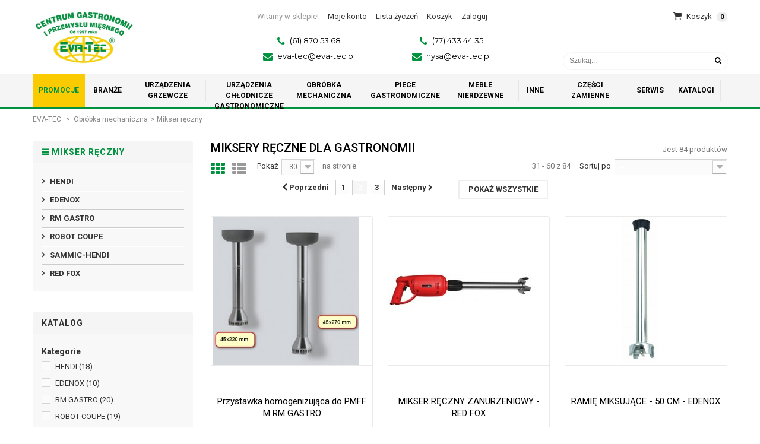

--- FILE ---
content_type: text/html; charset=utf-8
request_url: https://eva-tec.pl/1074-mikser-reczny-kuchenny?p=2
body_size: 20244
content:
<!DOCTYPE HTML> <!--[if lt IE 7]><html class="no-js lt-ie9 lt-ie8 lt-ie7" lang="pl-pl"><![endif]--> <!--[if IE 7]><html class="no-js lt-ie9 lt-ie8 ie7" lang="pl-pl"><![endif]--> <!--[if IE 8]><html class="no-js lt-ie9 ie8" lang="pl-pl"><![endif]--> <!--[if gt IE 8]><html class="no-js ie9" lang="pl-pl"><![endif]--><html lang="pl-pl"><head><meta charset="utf-8" /><title>Miksery Ręczne dla Gastronomii | Profesjonalne Blendery (2). Dobra Cena. Sklep internetowy EVA-TEC</title><meta name="description" content="EVA-TEC ➤ Profesjonalne miksery i blendery ręczne dla gastronomii ✅ Profesjonalne doradztwo ✅ Atrakcyjne Ceny ⭐ Zamów Online! Strona (2)" /><meta name="generator" content="PrestaShop" /><meta name="robots" content="index,follow" /><link rel="prev" href="https://eva-tec.pl/1074-mikser-reczny-kuchenny" /><link rel="next" href="https://eva-tec.pl/1074-mikser-reczny-kuchenny?p=3" /><meta name="viewport" content="width=device-width, minimum-scale=0.25, maximum-scale=1.6, initial-scale=1.0" /><meta name="apple-mobile-web-app-capable" content="yes" /><link rel="icon" type="image/vnd.microsoft.icon" href="/img/favicon.ico?1759218438" /><link rel="shortcut icon" type="image/x-icon" href="/img/favicon.ico?1759218438" /><link rel="stylesheet" href="https://cdnjs.cloudflare.com/ajax/libs/font-awesome/4.7.0/css/font-awesome.min.css" /><link rel="stylesheet" href="https://eva-tec.pl/themes/fabia/cache/v_204_b6d4e1efbf47ca425aba35325cfe5ce3_all.css" type="text/css" media="all" /><link rel="stylesheet" href="https://eva-tec.pl/themes/fabia/css/style.css" type="text/css" />  <link rel="stylesheet" href="https://fonts.googleapis.com/css?family=Open+Sans:300,600&amp;subset=latin,latin-ext" type="text/css" media="all" /><link href='https://fonts.googleapis.com/css?family=Source+Sans+Pro:200,200italic,300,300italic,400,400italic,600,600italic,700,700italic,900,900italic&amp;subset=latin,latin-ext' rel='stylesheet' type='text/css'><link href='https://fonts.googleapis.com/css?family=Montserrat:400,700&amp;subset=latin,latin-ext' rel='stylesheet' type='text/css'><link href='https://fonts.googleapis.com/css?family=Roboto:400,500,300,700,900&amp;subset=latin,latin-ext' rel='stylesheet' type='text/css'><!--[if IE 8]> 
<script src="https://oss.maxcdn.com/libs/html5shiv/3.7.0/html5shiv.js"></script> 
<script src="https://oss.maxcdn.com/libs/respond.js/1.3.0/respond.min.js"></script> <![endif]-->      </head><body id="category" class="category category-1074 category-mikser-reczny-kuchenny hide-right-column lang_pl"> <noscript><iframe src="https://www.googletagmanager.com/ns.html?id=GTM-MDJ6V7S" height="0" width="0" style="display:none;visibility:hidden"></iframe></noscript><div id="page"><div class="sale-offer-box"><div class="sale-offer-left"><img src="https://eva-tec.pl/themes/fabia/img/sale-offer.png" alt="sale-offer"></div><div class="sale-offer-right"><img src="https://eva-tec.pl/themes/fabia/img/sale-offer1.png" alt="sale-offer1"></div></div><div class="header-container"> <header id="header"><div class="container"><div class="row"><div id="header_logo" class="col-lg-2 col-sm-2 col-xs-4"> <a href="https://eva-tec.pl/"> <img class="logo img-responsive" src="https://eva-tec.pl/img/eva-tec-logo-1439811768.jpg" alt="Centrum Gastronomii i Przemysłu Mięsnego EVA-TEC" width="400" height="221"/> </a></div><div class="col-lg-10 col-sm-10 col-xs-12 right_menu"><div class="col-lg-7 col-sm-5 col-xs-12 toplinks"><div class="links"><div class="welcome-msg hidden-xs">Witamy w sklepie!</div><div class="myaccount"> <a href="https://eva-tec.pl/moje-konto" title="My Account"> <span class="hidden-xs">Moje konto</span> </a></div><div class="wishlist"> <a title="My Wishlist" href="https://eva-tec.pl/module/blockwishlist/mywishlist"><span class="hidden-xs">Lista życzeń</span></a></div><div class="check"> <a class="btn-checkout" href="https://eva-tec.pl/zamowienie" title="Check out" rel="nofollow"> <span class="hidden-xs"> Koszyk </span> </a></div><div class="login"> <a class="login" href="https://eva-tec.pl/moje-konto" rel="nofollow" title="Zaloguj się do swojego konta klienta"> <span class="hidden-xs">Zaloguj</span> </a></div></div></div><div class=""><div class="shopping_cart"> <a href="https://eva-tec.pl/zamowienie" title="Pokaż mój koszyk" rel="nofollow"> <b>Koszyk</b> <span class="ajax_cart_quantity unvisible">0</span> <span class="ajax_cart_total unvisible"> </span> </a><div class="cart_block block exclusive"><div class="block_content"><div class="cart_block_list"><p class="cart_block_no_products"> Brak produktów</p><div class="cart-prices"><div class="cart-prices-line first-line"> <span class="price cart_block_shipping_cost ajax_cart_shipping_cost unvisible"> Do ustalenia </span> <span class="unvisible"> Wysyłka </span></div><div class="cart-prices-line last-line"> <span class="price cart_block_total ajax_block_cart_total">0,00 zł</span> <span>Razem</span></div></div><p class="cart-buttons"> <a id="button_order_cart" class="btn btn-default button button-small" href="https://eva-tec.pl/zamowienie" title="Realizuj zamówienie" rel="nofollow"> <span> Realizuj zamówienie<i class="icon-chevron-right right"></i> </span> </a></p></div></div></div></div></div><div id="layer_cart"><div class="clearfix"><div class="layer_cart_product col-xs-12 col-md-6"> <span class="cross" title="Zamknij okno"></span><h2> <i class="icon-check"></i>Produkt dodany poprawnie do Twojego koszyka</h2><div class="product-image-container layer_cart_img"></div><div class="layer_cart_product_info"> <span id="layer_cart_product_title" class="product-name"></span> <span id="layer_cart_product_attributes"></span><div> <strong class="dark">Ilość</strong> <span id="layer_cart_product_quantity"></span></div><div> <strong class="dark">Razem</strong> <span id="layer_cart_product_price"></span></div></div></div><div class="layer_cart_cart col-xs-12 col-md-6"><h2> <span class="ajax_cart_product_txt_s unvisible"> Ilość produktów w Twoim koszyku: <span class="ajax_cart_quantity">0</span>. </span> <span class="ajax_cart_product_txt "> Jest 1 produkt w Twoim koszyku. </span></h2><div class="layer_cart_row"> <strong class="dark"> Razem produkty: (brutto) </strong> <span class="ajax_block_products_total"> </span></div><div class="layer_cart_row"> <strong class="dark unvisible"> Dostawa:&nbsp;(brutto) </strong> <span class="ajax_cart_shipping_cost unvisible"> Do ustalenia </span></div><div class="layer_cart_row"> <strong class="dark"> Razem (brutto) </strong> <span class="ajax_block_cart_total"> </span></div><div class="button-container"> <span class="continue btn btn-default button exclusive-medium" title="Kontynuuj zakupy"> <span> <i class="icon-chevron-left left"></i>Kontynuuj zakupy </span> </span> <a class="btn btn-default button button-medium" href="https://eva-tec.pl/zamowienie" title="Przejdź do realizacji zamówienia" rel="nofollow"> <span> Przejdź do realizacji zamówienia<i class="icon-chevron-right right"></i> </span> </a></div></div></div><div class="crossseling"></div></div><div class="layer_cart_overlay"></div></div><div class="col-lg-10 col-sm-10 hidden-xs right_menu cta_top"><div> <i class="fa fa-phone" aria-hidden="true"></i><a href="tel:618705368" onclick="gtag('event', 'click', {'event_category': 'Telefon', 'event_label': 'Telefon TOP Poz'});">(61) 870 53 68</a><br /> <i class="fa fa-envelope" aria-hidden="true"></i><a href="mailto:eva-tec@eva-tec.pl" onclick="gtag('event', 'click', {'event_category': 'Email', 'event_label': 'Email TOP Poz'});">eva-tec@eva-tec.pl</a></div><div> <i class="fa fa-phone" aria-hidden="true"></i><a href="tel:774334435" onclick="gtag('event', 'click', {'event_category': 'Telefon', 'event_label': 'Telefon TOP Nysa'});">(77) 433 44 35</a><br /> <i class="fa fa-envelope" aria-hidden="true"></i><a href="mailto:nysa@eva-tec.pl" onclick="gtag('event', 'click', {'event_category': 'Email', 'event_label': 'Email TOP Nysa'});">nysa@eva-tec.pl</a></div></div></div><div class="search-box pull-right"><form id="searchbox" action="https://eva-tec.pl/szukaj" method="get"> <input type="hidden" name="controller" value="search" /> <input type="hidden" value="position" name="orderby"/> <input type="hidden" value="desc" name="orderway"/> <input type="text" name="search_query" value="" id="search" placeholder="Szukaj..." /> <button type="submit" name="submit_search" class="search-btn-bg"> <span class="glyphicon glyphicon-search"></span> </button></form></div></div> </header></div> <nav><div class="container"><div class="nav-inner"><ul id="nav" class="hidden-xs"><li class="level0 nav-5 level-top first"><a href="/promocje" style="" class="level-top"><span >Promocje</span></a></li><li class="level0 nav-5 level-top first"><a href="https://eva-tec.pl/2349-urzadzenia-gastronomiczne-dla-branz" style="" class="level-top"><span >Branże</span></a><div class="level0-wrapper dropdown-6col fabiamenu_sub style_wide col-md-12"><div class="level0-wrapper2 row"><div class="nav-block nav-block-center1 col-md-12 fabiamenu_container"><ul class="level0"><li class="level1"><a href="https://eva-tec.pl/1342-wyposazenie-sklepow-miesnych" style="" class="level-top"><span >Wyposażenie sklepów mięsnych</span></a></li><li class="level1"><a href="https://eva-tec.pl/1344-wyposazenie-masarni" style="" class="level-top"><span >Wyposażenie masarni</span></a></li><li class="level1"><a href="https://eva-tec.pl/38-wyposazenie-cukierni" style="" class="level-top"><span >Wyposażenie cukierni</span></a></li><li class="level1"><a href="https://eva-tec.pl/35-wyposazenie-pizzerii" style="" class="level-top"><span >Wyposażenie pizzerii</span></a></li><li class="level1"><a href="https://eva-tec.pl/36-wyposazenie-kawiarni" style="" class="level-top"><span >Wyposażenie kawiarni</span></a></li><li class="level1"><a href="https://eva-tec.pl/43-wyposazenie-baru" style="" class="level-top"><span >Wyposażenie baru</span></a></li><li class="level1"><a href="https://eva-tec.pl/40-wyposazenie-cateringowe" style="" class="level-top"><span >Wyposażenie cateringowe</span></a></li><li class="level1"><a href="https://eva-tec.pl/47-wyposazenie-kebaba" style="" class="level-top"><span >Wyposażenie kebaba</span></a></li><li class="level1"><a href="https://eva-tec.pl/2619-wyposażenie-przetwórstwa-warzyw-i-owoców" style="" class="level-top"><span >Wyposażenie przetwórstwa warzyw i owoców</span></a></li><li class="level1"><a href="https://eva-tec.pl/2645-wyposażenie-sushi-bar" style="" class="level-top"><span >Wyposażenie sushi bar</span></a></li></ul></div></div></div></li><li class="level0 nav-5 level-top first"><a href="https://eva-tec.pl/33-urzadzenia-grzewcze-w-gastronomii" style="" class="level-top"><span >Urządzenia grzewcze </span></a><div class="level0-wrapper dropdown-6col fabiamenu_sub style_wide col-md-12"><div class="level0-wrapper2 row"><div class="nav-block nav-block-center1 col-md-12 fabiamenu_container"><ul class="level0"><li class="level1"><a href="https://eva-tec.pl/805-bemary-grzewcze-cateringowe-gastronomiczne" style="" class="level-top"><span >Bemary</span></a></li><li class="level1"><a href="https://eva-tec.pl/806-frytownice-gastronomiczne-przemyslowe" style="" class="level-top"><span >Frytownice</span></a></li><li class="level1"><a href="https://eva-tec.pl/807-gofrownice-przemyslowe-gastronomiczne" style="" class="level-top"><span >Gofrownice</span></a></li><li class="level1"><a href="https://eva-tec.pl/808-grille-elektryczne-kontaktowe-gastronomiczne" style="" class="level-top"><span >Grille kontaktowe</span></a></li><li class="level1"><a href="https://eva-tec.pl/1605-grille-lawowe-gazowe-elektryczne-gastronomiczne" style="" class="level-top"><span >Grill lawowy</span></a></li><li class="level1"><a href="https://eva-tec.pl/1607-grille-gazowe-gastronomiczne" style="" class="level-top"><span >Grille gazowe</span></a></li><li class="level1"><a href="https://eva-tec.pl/810-kotly-warzelne" style="" class="level-top"><span >Kotły warzelne</span></a></li><li class="level1"><a href="https://eva-tec.pl/811-kuchenki-mikrofalowe-gastronomiczne" style="" class="level-top"><span >Kuchnie mikrofalowe</span></a></li><li class="level1"><a href="https://eva-tec.pl/809-kuchnie-gastronomiczne" style="" class="level-top"><span >Kuchnie gastronomiczne</span></a></li><li class="level1"><a href="https://eva-tec.pl/812-kuchenki-indukcyjne-gastronomiczne" style="" class="level-top"><span >Kuchnie indukcyjne</span></a></li><li class="level1"><a href="https://eva-tec.pl/813-nalesnikarki-elektryczne-gastronomiczne" style="" class="level-top"><span >Naleśnikarki</span></a></li><li class="level1"><a href="https://eva-tec.pl/814-opiekacze-salamandry-tostery" style="" class="level-top"><span >Opiekacze, salamandry, tostery</span></a></li><li class="level1"><a href="https://eva-tec.pl/815-patelnie-przemyslowe-gastronomiczne" style="" class="level-top"><span >Patelnie gastronomiczne</span></a></li><li class="level1"><a href="https://eva-tec.pl/816-piece-konwekcyjne-piekarnicze-cukiernicze-gastronomiczne" style="" class="level-top"><span >Piece konwekcyjne, piece piekarniczo-cukiernicze</span></a></li><li class="level1"><a href="https://eva-tec.pl/817-plyty-zeliwne-do-grilla-gastronomiczne" style="" class="level-top"><span >Płyty do smażenia</span></a></li><li class="level1"><a href="https://eva-tec.pl/1606-rozen-elektryczny-do-kurczaka-gastronomiczny" style="" class="level-top"><span >Rożen do kurczaków</span></a></li><li class="level1"><a href="https://eva-tec.pl/818-urzadzenia-do-gotowania-sous-vide-gastronomiczne" style="" class="level-top"><span >Sous-vide</span></a></li><li class="level1"><a href="https://eva-tec.pl/819-taborety-gazowe-elektryczne-gastronomiczne" style="" class="level-top"><span >Taboret gastronomiczny</span></a></li><li class="level1"><a href="https://eva-tec.pl/820-podgrzewacze-do-hot-dogow-gastronomiczne" style="" class="level-top"><span >Podgrzewacz rolkowy </span></a></li><li class="level1"><a href="https://eva-tec.pl/821-witryny-grzewcze-gastronomiczne" style="" class="level-top"><span >Witryny grzewcze</span></a></li><li class="level1"><a href="https://eva-tec.pl/822-linie-gastronomiczne-grzewcze" style="" class="level-top"><span >Linie grzewcze gastronomiczne</span></a></li><li class="level1"><a href="https://eva-tec.pl/1610-filtry-do-oleju-spozywczego-gastronomiczne" style="" class="level-top"><span >Filtr oleju</span></a></li><li class="level1"><a href="https://eva-tec.pl/1660-wedzarnie-przemyslowe-gastronomiczne" style="" class="level-top"><span >Wędzarnia </span></a></li><li class="level1"><a href="https://eva-tec.pl/1690-steak-grill" style="" class="level-top"><span >Steak Grill </span></a></li><li class="level1"><a href="https://eva-tec.pl/2270-lampa-grzewcza-do-potraw" style="" class="level-top"><span >Lampa grzewcza do potraw</span></a></li><li class="level1"><a href="https://eva-tec.pl/2272-urzadzenia-do-ryzu" style="" class="level-top"><span >Urządzenia do ryżu</span></a></li><li class="level1"><a href="https://eva-tec.pl/2357-grill-wodny-elektryczny" style="" class="level-top"><span >Grill wodny elektryczny</span></a></li><li class="level1"><a href="https://eva-tec.pl/2459-suszarka-do-zywnosci" style="" class="level-top"><span >Suszarka do żywności</span></a></li></ul></div></div></div></li><li class="level0 nav-5 level-top first"><a href="https://eva-tec.pl/34-urządzenia-chłodnicze-gastronomiczne" style="" class="level-top"><span >Urządzenia Chłodnicze Gastronomiczne</span></a><div class="level0-wrapper dropdown-6col fabiamenu_sub style_wide col-md-12"><div class="level0-wrapper2 row"><div class="nav-block nav-block-center1 col-md-12 fabiamenu_container"><ul class="level0"><li class="level1"><a href="https://eva-tec.pl/829-kostkarki-do-lodu-gastronomiczne" style="" class="level-top"><span >Kostkarka do lodu</span></a></li><li class="level1"><a href="https://eva-tec.pl/831-stoly-chlodnicze-gastronomiczne" style="" class="level-top"><span >Stół chłodniczy</span></a></li><li class="level1"><a href="https://eva-tec.pl/832-stoly-mroznicze-gastronomiczne" style="" class="level-top"><span >Stół mroźniczy</span></a></li><li class="level1"><a href="https://eva-tec.pl/2393-stoly-chlodnicze-do-pizzy-i-salatkowe" style="" class="level-top"><span >Stoły chłodnicze do pizzy i sałatkowe</span></a></li><li class="level1"><a href="https://eva-tec.pl/833-szafy-chlodnicze-gastronomiczne" style="" class="level-top"><span >Szafa chłodnicza</span></a></li><li class="level1"><a href="https://eva-tec.pl/834-szafy-mroznicze-gastronomiczne" style="" class="level-top"><span >Szafa mroźnicza</span></a></li><li class="level1"><a href="https://eva-tec.pl/2485-szafa-chłodniczo-mroźnicza" style="" class="level-top"><span >Szafa chłodniczo-mroźnicza</span></a></li><li class="level1"><a href="https://eva-tec.pl/835-witryny-chlodnicze-gastronomiczne" style="" class="level-top"><span >Witryna chłodnicza</span></a></li><li class="level1"><a href="https://eva-tec.pl/2486-multifunkcyjne-urządzenia-infinity-rm-gastro" style="" class="level-top"><span >Multifunkcyjne urządzenia INFINITY - RM GASTRO</span></a></li><li class="level1"><a href="https://eva-tec.pl/830-schladzarki-szokowe-gastronomiczne" style="" class="level-top"><span >Schładzarki szokowe</span></a></li><li class="level1"><a href="https://eva-tec.pl/1559-kruszarki-do-lodu-gastronomiczne" style="" class="level-top"><span >Kruszarki do lodu</span></a></li><li class="level1"><a href="https://eva-tec.pl/1571-luskarki-do-lodu-gastronomiczne" style="" class="level-top"><span >Łuskarka do lodu</span></a></li><li class="level1"><a href="https://eva-tec.pl/1730-szafa-chlodnicza-barowa" style="" class="level-top"><span >Barowa szafa chłodnicza</span></a></li><li class="level1"><a href="https://eva-tec.pl/1974-szafy-napojowe" style="" class="level-top"><span >Szafy napojowe</span></a></li><li class="level1"><a href="https://eva-tec.pl/2470-lodowki-barowe" style="" class="level-top"><span >Lodówka barowa</span></a></li><li class="level1"><a href="https://eva-tec.pl/2566-nadstawka-chłodnicza" style="" class="level-top"><span >Nadstawka chłodnicza</span></a></li><li class="level1"><a href="https://eva-tec.pl/2567-zamrażarka-szkrzyniowa" style="" class="level-top"><span >Zamrażarka szkrzyniowa</span></a></li></ul></div></div></div></li><li class="level0 nav-5 level-top first"><a href="https://eva-tec.pl/48-urzadzenia-gastronomiczne-do-obrobki-mechanicznej-zywnosci" style="" class="level-top"><span >Obróbka mechaniczna</span></a><div class="level0-wrapper dropdown-6col fabiamenu_sub style_wide col-md-12"><div class="level0-wrapper2 row"><div class="nav-block nav-block-center1 col-md-12 fabiamenu_container"><ul class="level0"><li class="level1"><a href="https://eva-tec.pl/1069-kotleciarki-nacinarki-gastronomiczne-do-miesa" style="" class="level-top"><span >Kotleciarki, nacinarki</span></a></li><li class="level1"><a href="https://eva-tec.pl/1070-krajalnica-do-wedlin-sera" style="" class="level-top"><span >Krajalnica- ser, wędliny</span></a></li><li class="level1"><a href="https://eva-tec.pl/1072-maszynki-do-mielenia-miesa" style="" class="level-top"><span >Maszynki do mielenia mięsa</span></a></li><li class="level1"><a href="https://eva-tec.pl/1073-uniwersalne-maszyny-gastronomiczne-wieloczynnosciowe" style="" class="level-top"><span >Maszyny wieloczynnościowe</span></a></li><li class="level1"><a href="https://eva-tec.pl/1074-mikser-reczny-kuchenny" style="" class="level-top"><span >Mikser ręczny</span></a></li><li class="level1"><a href="https://eva-tec.pl/1075-urzadzenia-roboty-kuchenne-kenwood" style="" class="level-top"><span >Urządzenia KENWOOD</span></a></li><li class="level1"><a href="https://eva-tec.pl/1076-pakowarka-prozniowa" style="" class="level-top"><span >Pakowarka próźniowa</span></a></li><li class="level1"><a href="https://eva-tec.pl/61-mechaniczne-obieraczki-do-warzyw" style="" class="level-top"><span >Obieraczki do warzyw</span></a></li><li class="level1"><a href="https://eva-tec.pl/59-szatkownica-do-warzyw-gastronomiczna" style="" class="level-top"><span >Szatkownica do warzyw gastronomiczna</span></a></li><li class="level1"><a href="https://eva-tec.pl/1567-sokowirowki-wyciskarki-do-sokow-owocow" style="" class="level-top"><span >Sokowirówki i wyciskarki </span></a></li><li class="level1"><a href="https://eva-tec.pl/1686-mikser-kuchenny-uniwersalny" style="" class="level-top"><span >Mikser uniwersalny</span></a></li><li class="level1"><a href="https://eva-tec.pl/1801-urzadzenia-kuchenne-panasonic" style="" class="level-top"><span >Urządzenia kuchenne Panasonic</span></a></li><li class="level1"><a href="https://eva-tec.pl/1812-roboty-kuchenne-wielofunkcyjne-gastronomiczne" style="" class="level-top"><span >Roboty Wielofunkcyjne </span></a></li><li class="level1"><a href="https://eva-tec.pl/1815-cuttry--blixery--prasa-" style="" class="level-top"><span >CUTTRY , BLIXERY , PRASA </span></a></li><li class="level1"><a href="https://eva-tec.pl/1928-maszynki-do-makaronu" style="" class="level-top"><span >Maszynki do makaronu</span></a></li><li class="level1"><a href="https://eva-tec.pl/1948-krajalnica-do-pieczywa" style="" class="level-top"><span >Krajalnica do pieczywa</span></a></li></ul></div></div></div></li><li class="level0 nav-5 level-top first"><a href="https://eva-tec.pl/14-piece-gastronomiczne" style="" class="level-top"><span >Piece Gastronomiczne</span></a><div class="level0-wrapper dropdown-6col fabiamenu_sub style_wide col-md-12"><div class="level0-wrapper2 row"><div class="nav-block nav-block-center1 col-md-12 fabiamenu_container"><ul class="level0"><li class="level1"><a href="https://eva-tec.pl/52-piece-konwekcyjno-parowe-elektryczne" style="" class="level-top"><span >Piece konwekcyjno parowe elektryczne</span></a></li><li class="level1"><a href="https://eva-tec.pl/53-piece-konwekcyjno-parowe-gazowe" style="" class="level-top"><span >Piece konwekcyjno parowe gazowe</span></a></li><li class="level1"><a href="https://eva-tec.pl/2449-piece-piekarnicze-deli-master" style="" class="level-top"><span >Piece piekarnicze DELI MASTER</span></a></li><li class="level1"><a href="https://eva-tec.pl/54-srodki-do-mycia-piecow-konwekcyjno-parowych-gastronomicznych" style="" class="level-top"><span >Środki do mycia</span></a></li><li class="level1"><a href="https://eva-tec.pl/1549-zmiekczacze-do-wody-gastronomiczne" style="" class="level-top"><span >Zmiękczacz do wody </span></a></li><li class="level1"><a href="https://eva-tec.pl/1550-akcesoria-podstawy-pod-piece-konwekcyjno-parowe" style="" class="level-top"><span >Akcesoria do piecy </span></a></li><li class="level1"><a href="https://eva-tec.pl/1805-blachy-wypiekowe-gastronomiczne" style="" class="level-top"><span >Blachy wypiekowe </span></a></li><li class="level1"><a href="https://eva-tec.pl/1912-komory-rozrostu-dla-piecy-hendi-nano" style="" class="level-top"><span >Komora rozrostu dla piecy HENDI</span></a></li><li class="level1"><a href="https://eva-tec.pl/2351-pojemniki-gn-do-pieca-konwekcyjno-parowego" style="" class="level-top"><span >Pojemniki GN do pieca konwekcyjno parowego </span></a></li><li class="level1"><a href="https://eva-tec.pl/2381-urządzenia-evereo" style="" class="level-top"><span >Urządzenia EVEREO</span></a></li><li class="level1"><a href="https://eva-tec.pl/2464-piece-cukierniczo-piekarnicze-eka" style="" class="level-top"><span >Piece cukierniczo-piekarnicze EKA</span></a></li><li class="level1"><a href="https://eva-tec.pl/2542-urządzenie-wielofunkcyjne-neo-lainox" style="" class="level-top"><span >Urządzenie wielofunkcyjne NEO - LAINOX</span></a></li><li class="level1"><a href="https://eva-tec.pl/2543-piecyki-xpresschef" style="" class="level-top"><span >Piecyki XPRESSCHEF </span></a></li></ul></div></div></div></li><li class="level0 nav-5 level-top first"><a href="https://eva-tec.pl/1576-meble-nierdzewne-gastronomiczne" style="" class="level-top"><span >Meble nierdzewne</span></a><div class="level0-wrapper dropdown-6col fabiamenu_sub style_wide col-md-12"><div class="level0-wrapper2 row"><div class="nav-block nav-block-center1 col-md-12 fabiamenu_container"><ul class="level0"><li class="level1"><a href="https://eva-tec.pl/1588-stoly-gastronomiczne-otwarte-zabudowane" style="" class="level-top"><span >Stoły otwarte i zabudowane</span></a></li><li class="level1"><a href="https://eva-tec.pl/1589-stoly-ze-zlewami-gastronomiczne" style="" class="level-top"><span >Stoły ze zlewami</span></a></li><li class="level1"><a href="https://eva-tec.pl/1590-baseny-gastronomiczne" style="" class="level-top"><span >Stoły do zmywarek , baseny</span></a></li><li class="level1"><a href="https://eva-tec.pl/1591-szafy-przelotowe-ze-stali-nierdzewnej" style="" class="level-top"><span >Szafy przelotowe ze stali nierdzewnej</span></a></li><li class="level1"><a href="https://eva-tec.pl/1592-szafki-i-polki-wiszace" style="" class="level-top"><span >Szafki i półki wiszące</span></a></li><li class="level1"><a href="https://eva-tec.pl/1593-regaly-i-polki" style="" class="level-top"><span >Regały i półki</span></a></li></ul></div></div></div></li><li class="level0 nav-5 level-top first"><a href="https://eva-tec.pl/2350-inne" style="" class="level-top"><span >Inne</span></a><div class="level0-wrapper dropdown-6col fabiamenu_sub style_wide col-md-12"><div class="level0-wrapper2 row"><div class="nav-block nav-block-center1 col-md-12 fabiamenu_container"><ul class="level0"><li class="level1"><a href="https://eva-tec.pl/17-wyposazenie-zmywalni" style="" class="level-top"><span >Zmywalnia, Higiena</span></a></li><li class="level1"><a href="https://eva-tec.pl/49-srodki-czystosci-gastronomiczne" style="" class="level-top"><span >Środki czystości</span></a></li><li class="level1"><a href="https://eva-tec.pl/50-pojemniki-gastronomiczne" style="" class="level-top"><span >Pojemniki Gastronomiczne</span></a></li><li class="level1"><a href="https://eva-tec.pl/45-garnki-rondle-patelnie-gastronomiczne" style="" class="level-top"><span >Garnki, rondle i patelnie</span></a></li><li class="level1"><a href="https://eva-tec.pl/46-przybory-kuchenne" style="" class="level-top"><span >Przybory kuchenne</span></a></li><li class="level1"><a href="https://eva-tec.pl/15-noze-dick-gastronomiczne" style="" class="level-top"><span >Noże DICK</span></a></li><li class="level1"><a href="https://eva-tec.pl/39-artykuly-bufetowe-gastronomiczne" style="" class="level-top"><span >Artykuły bufetowe </span></a></li><li class="level1"><a href="https://eva-tec.pl/42-porcelana-sztucce-gastronomiczne" style="" class="level-top"><span >Porcelana, Sztućce</span></a></li><li class="level1"><a href="https://eva-tec.pl/1880-artykuly-stolowe-gastronomiczne" style="" class="level-top"><span >Artykuły stołowe</span></a></li><li class="level1"><a href="https://eva-tec.pl/1554-urządzenia-revolution" style="" class="level-top"><span >Urządzenia REVOLUTION</span></a></li><li class="level1"><a href="https://eva-tec.pl/2348-dezynfekcja-i-higiena" style="" class="level-top"><span >Dezynfekcja i higiena</span></a></li><li class="level1"><a href="https://eva-tec.pl/2564-artykuły-stołowe" style="" class="level-top"><span >Artykuły Stołowe</span></a></li></ul></div></div></div></li><li class="level0 nav-5 level-top first"><a href="https://eva-tec.pl/19-czesci-zamienne-do-urzadzen-gastronomicznych" style="" class="level-top"><span >Części zamienne</span></a><div class="level0-wrapper dropdown-6col fabiamenu_sub style_wide col-md-12"><div class="level0-wrapper2 row"><div class="nav-block nav-block-center1 col-md-12 fabiamenu_container"><ul class="level0"><li class="level1"><a href="https://eva-tec.pl/1689-czesci-do-urzadzen-dihr" style="" class="level-top"><span >CZĘŚCI DIHR</span></a></li><li class="level1"><a href="https://eva-tec.pl/75-czesci-do-urzadzen-rm-gastro" style="" class="level-top"><span >CZĘŚCI RM GASTRO</span></a></li><li class="level1"><a href="https://eva-tec.pl/76-czesci-do-urzadzen-lozamet" style="" class="level-top"><span >CZĘŚCI LOZAMET</span></a></li><li class="level1"><a href="https://eva-tec.pl/1703-czesci-do-urzadzen-comenda" style="" class="level-top"><span >CZĘŚCI COMENDA</span></a></li><li class="level1"><a href="https://eva-tec.pl/1704-czesci-do-urzadzen-silanos" style="" class="level-top"><span >CZĘŚCI SILANOS</span></a></li><li class="level1"><a href="https://eva-tec.pl/77-czesci-do-urzadzen-spomasz-naklo" style="" class="level-top"><span >CZĘŚCI Spomasz Nakło </span></a></li><li class="level1"><a href="https://eva-tec.pl/74-czesci-do-urzadzen-gastronomicznych-hendi" style="" class="level-top"><span >CZĘŚCI HENDI</span></a></li><li class="level1"><a href="https://eva-tec.pl/79-czesci-do-urzadzen-ma-ga" style="" class="level-top"><span >CZĘŚCI MA - GA </span></a></li><li class="level1"><a href="https://eva-tec.pl/78-czesci-do-urzadzen-fagor" style="" class="level-top"><span >CZĘŚCI FAGOR</span></a></li><li class="level1"><a href="https://eva-tec.pl/1746-czesci-do-urzadzen-kromet" style="" class="level-top"><span >CZĘŚCI KROMET</span></a></li><li class="level1"><a href="https://eva-tec.pl/1806-czesci-do-urzadzen-elettrobar" style="" class="level-top"><span >CZĘŚCI ELETTROBAR</span></a></li><li class="level1"><a href="https://eva-tec.pl/1807-czesci-do-urzadzen-bartscher" style="" class="level-top"><span >CZĘSCI BARTSCHER</span></a></li><li class="level1"><a href="https://eva-tec.pl/1808-czesci-do-urzadzen-berkel" style="" class="level-top"><span >CZĘŚCI BERKEL</span></a></li><li class="level1"><a href="https://eva-tec.pl/1809-czesci-do-urzadzen-bertos" style="" class="level-top"><span >CZĘŚCI BERTOS</span></a></li><li class="level1"><a href="https://eva-tec.pl/1827-czesci-do-urzadzen-robot-coupe" style="" class="level-top"><span >CZĘŚCI ROBOT COUPE</span></a></li><li class="level1"><a href="https://eva-tec.pl/1835-czesci-do-urzadzen-brema" style="" class="level-top"><span >CZĘŚCI BREMA</span></a></li><li class="level1"><a href="https://eva-tec.pl/1836-czesci-do-urzadzen-fimar" style="" class="level-top"><span >CZĘŚCI FIMAR</span></a></li><li class="level1"><a href="https://eva-tec.pl/1837-czesci-do-urzadzen-garbin" style="" class="level-top"><span >CZĘŚCI GARBIN</span></a></li><li class="level1"><a href="https://eva-tec.pl/2562-części-do-unoxa" style="" class="level-top"><span >CZĘŚCI DO UNOXA</span></a></li><li class="level1"><a href="https://eva-tec.pl/1838-czesci-do-urzadzen-hobart" style="" class="level-top"><span >CZĘŚCI HOBART</span></a></li><li class="level1"><a href="https://eva-tec.pl/1839-czesci-do-urzadzen-lainox" style="" class="level-top"><span >CZĘŚCI LAINOX</span></a></li><li class="level1"><a href="https://eva-tec.pl/1840-czesci-do-urzadzen-lotus" style="" class="level-top"><span >CZĘŚCI LOTUS</span></a></li><li class="level1"><a href="https://eva-tec.pl/1949-części-do-alexandersolia" style="" class="level-top"><span >CZĘŚCI DO ALEXANDERSOLIA</span></a></li><li class="level1"><a href="https://eva-tec.pl/1964-czesci-do-urzadzen-hamilton-beach" style="" class="level-top"><span >Cześci HAMILTON BEACH</span></a></li><li class="level1"><a href="https://eva-tec.pl/2447-części-stalgast" style="" class="level-top"><span >CZĘŚCI STALGAST</span></a></li><li class="level1"><a href="https://eva-tec.pl/2570-części-do-kupersbusch" style="" class="level-top"><span >CZĘŚCI DO KUPERSBUSCH</span></a></li><li class="level1"><a href="https://eva-tec.pl/2571-częśći-ego" style="" class="level-top"><span >CZĘŚĆI EGO </span></a></li><li class="level1"><a href="https://eva-tec.pl/2573-części-do-tecnoeka" style="" class="level-top"><span >CZĘŚCI DO TECNOEKA</span></a></li></ul></div></div></div></li><li class="level0 nav-5 level-top first"><a href="http://serwisgastro.com" style="" class="level-top"><span >Serwis</span></a></li><li class="level0 nav-5 level-top first"><a href="https://eva-tec.pl/1560-katalogi" style="" class="level-top"><span >Katalogi</span></a></li></ul><div id="mobile-menu" class="hidden-desktop"><ul class="navmenu"><li><div class="menutop"><div class="toggle"> <span class="icon-bar"></span> <span class="icon-bar"></span> <span class="icon-bar"></span></div><h2>Menu</h2></div><ul class="submenu" style="display: none;"><li><ul class="topnav"><li class="level0 nav-6 level-top"><a href="/promocje" style="" class="level-top"><span >Promocje</span></a></li><li class="level0 nav-6 level-top"><a href="https://eva-tec.pl/2349-urzadzenia-gastronomiczne-dla-branz" style="" class="level-top"><span >Branże</span></a><em class="menu_click">+</em><ul class="level0" style="display: none;"><li class="level1"><a href="https://eva-tec.pl/1342-wyposazenie-sklepow-miesnych" style="" class="level-top"><span >Wyposażenie sklepów mięsnych</span></a></li><li class="level1"><a href="https://eva-tec.pl/1344-wyposazenie-masarni" style="" class="level-top"><span >Wyposażenie masarni</span></a></li><li class="level1"><a href="https://eva-tec.pl/38-wyposazenie-cukierni" style="" class="level-top"><span >Wyposażenie cukierni</span></a></li><li class="level1"><a href="https://eva-tec.pl/35-wyposazenie-pizzerii" style="" class="level-top"><span >Wyposażenie pizzerii</span></a></li><li class="level1"><a href="https://eva-tec.pl/36-wyposazenie-kawiarni" style="" class="level-top"><span >Wyposażenie kawiarni</span></a></li><li class="level1"><a href="https://eva-tec.pl/43-wyposazenie-baru" style="" class="level-top"><span >Wyposażenie baru</span></a></li><li class="level1"><a href="https://eva-tec.pl/40-wyposazenie-cateringowe" style="" class="level-top"><span >Wyposażenie cateringowe</span></a></li><li class="level1"><a href="https://eva-tec.pl/47-wyposazenie-kebaba" style="" class="level-top"><span >Wyposażenie kebaba</span></a></li><li class="level1"><a href="https://eva-tec.pl/2619-wyposażenie-przetwórstwa-warzyw-i-owoców" style="" class="level-top"><span >Wyposażenie przetwórstwa warzyw i owoców</span></a></li><li class="level1"><a href="https://eva-tec.pl/2645-wyposażenie-sushi-bar" style="" class="level-top"><span >Wyposażenie sushi bar</span></a></li></ul></li><li class="level0 nav-6 level-top"><a href="https://eva-tec.pl/33-urzadzenia-grzewcze-w-gastronomii" style="" class="level-top"><span >Urządzenia grzewcze </span></a><em class="menu_click">+</em><ul class="level0" style="display: none;"><li class="level1"><a href="https://eva-tec.pl/805-bemary-grzewcze-cateringowe-gastronomiczne" style="" class="level-top"><span >Bemary</span></a></li><li class="level1"><a href="https://eva-tec.pl/806-frytownice-gastronomiczne-przemyslowe" style="" class="level-top"><span >Frytownice</span></a></li><li class="level1"><a href="https://eva-tec.pl/807-gofrownice-przemyslowe-gastronomiczne" style="" class="level-top"><span >Gofrownice</span></a></li><li class="level1"><a href="https://eva-tec.pl/808-grille-elektryczne-kontaktowe-gastronomiczne" style="" class="level-top"><span >Grille kontaktowe</span></a></li><li class="level1"><a href="https://eva-tec.pl/1605-grille-lawowe-gazowe-elektryczne-gastronomiczne" style="" class="level-top"><span >Grill lawowy</span></a></li><li class="level1"><a href="https://eva-tec.pl/1607-grille-gazowe-gastronomiczne" style="" class="level-top"><span >Grille gazowe</span></a></li><li class="level1"><a href="https://eva-tec.pl/810-kotly-warzelne" style="" class="level-top"><span >Kotły warzelne</span></a></li><li class="level1"><a href="https://eva-tec.pl/811-kuchenki-mikrofalowe-gastronomiczne" style="" class="level-top"><span >Kuchnie mikrofalowe</span></a></li><li class="level1"><a href="https://eva-tec.pl/809-kuchnie-gastronomiczne" style="" class="level-top"><span >Kuchnie gastronomiczne</span></a></li><li class="level1"><a href="https://eva-tec.pl/812-kuchenki-indukcyjne-gastronomiczne" style="" class="level-top"><span >Kuchnie indukcyjne</span></a></li><li class="level1"><a href="https://eva-tec.pl/813-nalesnikarki-elektryczne-gastronomiczne" style="" class="level-top"><span >Naleśnikarki</span></a></li><li class="level1"><a href="https://eva-tec.pl/814-opiekacze-salamandry-tostery" style="" class="level-top"><span >Opiekacze, salamandry, tostery</span></a></li><li class="level1"><a href="https://eva-tec.pl/815-patelnie-przemyslowe-gastronomiczne" style="" class="level-top"><span >Patelnie gastronomiczne</span></a></li><li class="level1"><a href="https://eva-tec.pl/816-piece-konwekcyjne-piekarnicze-cukiernicze-gastronomiczne" style="" class="level-top"><span >Piece konwekcyjne, piece piekarniczo-cukiernicze</span></a></li><li class="level1"><a href="https://eva-tec.pl/817-plyty-zeliwne-do-grilla-gastronomiczne" style="" class="level-top"><span >Płyty do smażenia</span></a></li><li class="level1"><a href="https://eva-tec.pl/1606-rozen-elektryczny-do-kurczaka-gastronomiczny" style="" class="level-top"><span >Rożen do kurczaków</span></a></li><li class="level1"><a href="https://eva-tec.pl/818-urzadzenia-do-gotowania-sous-vide-gastronomiczne" style="" class="level-top"><span >Sous-vide</span></a></li><li class="level1"><a href="https://eva-tec.pl/819-taborety-gazowe-elektryczne-gastronomiczne" style="" class="level-top"><span >Taboret gastronomiczny</span></a></li><li class="level1"><a href="https://eva-tec.pl/820-podgrzewacze-do-hot-dogow-gastronomiczne" style="" class="level-top"><span >Podgrzewacz rolkowy </span></a></li><li class="level1"><a href="https://eva-tec.pl/821-witryny-grzewcze-gastronomiczne" style="" class="level-top"><span >Witryny grzewcze</span></a></li><li class="level1"><a href="https://eva-tec.pl/822-linie-gastronomiczne-grzewcze" style="" class="level-top"><span >Linie grzewcze gastronomiczne</span></a></li><li class="level1"><a href="https://eva-tec.pl/1610-filtry-do-oleju-spozywczego-gastronomiczne" style="" class="level-top"><span >Filtr oleju</span></a></li><li class="level1"><a href="https://eva-tec.pl/1660-wedzarnie-przemyslowe-gastronomiczne" style="" class="level-top"><span >Wędzarnia </span></a></li><li class="level1"><a href="https://eva-tec.pl/1690-steak-grill" style="" class="level-top"><span >Steak Grill </span></a></li><li class="level1"><a href="https://eva-tec.pl/2270-lampa-grzewcza-do-potraw" style="" class="level-top"><span >Lampa grzewcza do potraw</span></a></li><li class="level1"><a href="https://eva-tec.pl/2272-urzadzenia-do-ryzu" style="" class="level-top"><span >Urządzenia do ryżu</span></a></li><li class="level1"><a href="https://eva-tec.pl/2357-grill-wodny-elektryczny" style="" class="level-top"><span >Grill wodny elektryczny</span></a></li><li class="level1"><a href="https://eva-tec.pl/2459-suszarka-do-zywnosci" style="" class="level-top"><span >Suszarka do żywności</span></a></li></ul></li><li class="level0 nav-6 level-top"><a href="https://eva-tec.pl/34-urządzenia-chłodnicze-gastronomiczne" style="" class="level-top"><span >Urządzenia Chłodnicze Gastronomiczne</span></a><em class="menu_click">+</em><ul class="level0" style="display: none;"><li class="level1"><a href="https://eva-tec.pl/829-kostkarki-do-lodu-gastronomiczne" style="" class="level-top"><span >Kostkarka do lodu</span></a></li><li class="level1"><a href="https://eva-tec.pl/831-stoly-chlodnicze-gastronomiczne" style="" class="level-top"><span >Stół chłodniczy</span></a></li><li class="level1"><a href="https://eva-tec.pl/832-stoly-mroznicze-gastronomiczne" style="" class="level-top"><span >Stół mroźniczy</span></a></li><li class="level1"><a href="https://eva-tec.pl/2393-stoly-chlodnicze-do-pizzy-i-salatkowe" style="" class="level-top"><span >Stoły chłodnicze do pizzy i sałatkowe</span></a></li><li class="level1"><a href="https://eva-tec.pl/833-szafy-chlodnicze-gastronomiczne" style="" class="level-top"><span >Szafa chłodnicza</span></a></li><li class="level1"><a href="https://eva-tec.pl/834-szafy-mroznicze-gastronomiczne" style="" class="level-top"><span >Szafa mroźnicza</span></a></li><li class="level1"><a href="https://eva-tec.pl/2485-szafa-chłodniczo-mroźnicza" style="" class="level-top"><span >Szafa chłodniczo-mroźnicza</span></a></li><li class="level1"><a href="https://eva-tec.pl/835-witryny-chlodnicze-gastronomiczne" style="" class="level-top"><span >Witryna chłodnicza</span></a></li><li class="level1"><a href="https://eva-tec.pl/2486-multifunkcyjne-urządzenia-infinity-rm-gastro" style="" class="level-top"><span >Multifunkcyjne urządzenia INFINITY - RM GASTRO</span></a></li><li class="level1"><a href="https://eva-tec.pl/830-schladzarki-szokowe-gastronomiczne" style="" class="level-top"><span >Schładzarki szokowe</span></a></li><li class="level1"><a href="https://eva-tec.pl/1559-kruszarki-do-lodu-gastronomiczne" style="" class="level-top"><span >Kruszarki do lodu</span></a></li><li class="level1"><a href="https://eva-tec.pl/1571-luskarki-do-lodu-gastronomiczne" style="" class="level-top"><span >Łuskarka do lodu</span></a></li><li class="level1"><a href="https://eva-tec.pl/1730-szafa-chlodnicza-barowa" style="" class="level-top"><span >Barowa szafa chłodnicza</span></a></li><li class="level1"><a href="https://eva-tec.pl/1974-szafy-napojowe" style="" class="level-top"><span >Szafy napojowe</span></a></li><li class="level1"><a href="https://eva-tec.pl/2470-lodowki-barowe" style="" class="level-top"><span >Lodówka barowa</span></a></li><li class="level1"><a href="https://eva-tec.pl/2566-nadstawka-chłodnicza" style="" class="level-top"><span >Nadstawka chłodnicza</span></a></li><li class="level1"><a href="https://eva-tec.pl/2567-zamrażarka-szkrzyniowa" style="" class="level-top"><span >Zamrażarka szkrzyniowa</span></a></li></ul></li><li class="level0 nav-6 level-top"><a href="https://eva-tec.pl/48-urzadzenia-gastronomiczne-do-obrobki-mechanicznej-zywnosci" style="" class="level-top"><span >Obróbka mechaniczna</span></a><em class="menu_click">+</em><ul class="level0" style="display: none;"><li class="level1"><a href="https://eva-tec.pl/1069-kotleciarki-nacinarki-gastronomiczne-do-miesa" style="" class="level-top"><span >Kotleciarki, nacinarki</span></a></li><li class="level1"><a href="https://eva-tec.pl/1070-krajalnica-do-wedlin-sera" style="" class="level-top"><span >Krajalnica- ser, wędliny</span></a></li><li class="level1"><a href="https://eva-tec.pl/1072-maszynki-do-mielenia-miesa" style="" class="level-top"><span >Maszynki do mielenia mięsa</span></a></li><li class="level1"><a href="https://eva-tec.pl/1073-uniwersalne-maszyny-gastronomiczne-wieloczynnosciowe" style="" class="level-top"><span >Maszyny wieloczynnościowe</span></a></li><li class="level1"><a href="https://eva-tec.pl/1074-mikser-reczny-kuchenny" style="" class="level-top"><span >Mikser ręczny</span></a></li><li class="level1"><a href="https://eva-tec.pl/1075-urzadzenia-roboty-kuchenne-kenwood" style="" class="level-top"><span >Urządzenia KENWOOD</span></a></li><li class="level1"><a href="https://eva-tec.pl/1076-pakowarka-prozniowa" style="" class="level-top"><span >Pakowarka próźniowa</span></a></li><li class="level1"><a href="https://eva-tec.pl/61-mechaniczne-obieraczki-do-warzyw" style="" class="level-top"><span >Obieraczki do warzyw</span></a></li><li class="level1"><a href="https://eva-tec.pl/59-szatkownica-do-warzyw-gastronomiczna" style="" class="level-top"><span >Szatkownica do warzyw gastronomiczna</span></a></li><li class="level1"><a href="https://eva-tec.pl/1567-sokowirowki-wyciskarki-do-sokow-owocow" style="" class="level-top"><span >Sokowirówki i wyciskarki </span></a></li><li class="level1"><a href="https://eva-tec.pl/1686-mikser-kuchenny-uniwersalny" style="" class="level-top"><span >Mikser uniwersalny</span></a></li><li class="level1"><a href="https://eva-tec.pl/1801-urzadzenia-kuchenne-panasonic" style="" class="level-top"><span >Urządzenia kuchenne Panasonic</span></a></li><li class="level1"><a href="https://eva-tec.pl/1812-roboty-kuchenne-wielofunkcyjne-gastronomiczne" style="" class="level-top"><span >Roboty Wielofunkcyjne </span></a></li><li class="level1"><a href="https://eva-tec.pl/1815-cuttry--blixery--prasa-" style="" class="level-top"><span >CUTTRY , BLIXERY , PRASA </span></a></li><li class="level1"><a href="https://eva-tec.pl/1928-maszynki-do-makaronu" style="" class="level-top"><span >Maszynki do makaronu</span></a></li><li class="level1"><a href="https://eva-tec.pl/1948-krajalnica-do-pieczywa" style="" class="level-top"><span >Krajalnica do pieczywa</span></a></li></ul></li><li class="level0 nav-6 level-top"><a href="https://eva-tec.pl/14-piece-gastronomiczne" style="" class="level-top"><span >Piece Gastronomiczne</span></a><em class="menu_click">+</em><ul class="level0" style="display: none;"><li class="level1"><a href="https://eva-tec.pl/52-piece-konwekcyjno-parowe-elektryczne" style="" class="level-top"><span >Piece konwekcyjno parowe elektryczne</span></a></li><li class="level1"><a href="https://eva-tec.pl/53-piece-konwekcyjno-parowe-gazowe" style="" class="level-top"><span >Piece konwekcyjno parowe gazowe</span></a></li><li class="level1"><a href="https://eva-tec.pl/2449-piece-piekarnicze-deli-master" style="" class="level-top"><span >Piece piekarnicze DELI MASTER</span></a></li><li class="level1"><a href="https://eva-tec.pl/54-srodki-do-mycia-piecow-konwekcyjno-parowych-gastronomicznych" style="" class="level-top"><span >Środki do mycia</span></a></li><li class="level1"><a href="https://eva-tec.pl/1549-zmiekczacze-do-wody-gastronomiczne" style="" class="level-top"><span >Zmiękczacz do wody </span></a></li><li class="level1"><a href="https://eva-tec.pl/1550-akcesoria-podstawy-pod-piece-konwekcyjno-parowe" style="" class="level-top"><span >Akcesoria do piecy </span></a></li><li class="level1"><a href="https://eva-tec.pl/1805-blachy-wypiekowe-gastronomiczne" style="" class="level-top"><span >Blachy wypiekowe </span></a></li><li class="level1"><a href="https://eva-tec.pl/1912-komory-rozrostu-dla-piecy-hendi-nano" style="" class="level-top"><span >Komora rozrostu dla piecy HENDI</span></a></li><li class="level1"><a href="https://eva-tec.pl/2351-pojemniki-gn-do-pieca-konwekcyjno-parowego" style="" class="level-top"><span >Pojemniki GN do pieca konwekcyjno parowego </span></a></li><li class="level1"><a href="https://eva-tec.pl/2381-urządzenia-evereo" style="" class="level-top"><span >Urządzenia EVEREO</span></a></li><li class="level1"><a href="https://eva-tec.pl/2464-piece-cukierniczo-piekarnicze-eka" style="" class="level-top"><span >Piece cukierniczo-piekarnicze EKA</span></a></li><li class="level1"><a href="https://eva-tec.pl/2542-urządzenie-wielofunkcyjne-neo-lainox" style="" class="level-top"><span >Urządzenie wielofunkcyjne NEO - LAINOX</span></a></li><li class="level1"><a href="https://eva-tec.pl/2543-piecyki-xpresschef" style="" class="level-top"><span >Piecyki XPRESSCHEF </span></a></li></ul></li><li class="level0 nav-6 level-top"><a href="https://eva-tec.pl/1576-meble-nierdzewne-gastronomiczne" style="" class="level-top"><span >Meble nierdzewne</span></a><em class="menu_click">+</em><ul class="level0" style="display: none;"><li class="level1"><a href="https://eva-tec.pl/1588-stoly-gastronomiczne-otwarte-zabudowane" style="" class="level-top"><span >Stoły otwarte i zabudowane</span></a></li><li class="level1"><a href="https://eva-tec.pl/1589-stoly-ze-zlewami-gastronomiczne" style="" class="level-top"><span >Stoły ze zlewami</span></a></li><li class="level1"><a href="https://eva-tec.pl/1590-baseny-gastronomiczne" style="" class="level-top"><span >Stoły do zmywarek , baseny</span></a></li><li class="level1"><a href="https://eva-tec.pl/1591-szafy-przelotowe-ze-stali-nierdzewnej" style="" class="level-top"><span >Szafy przelotowe ze stali nierdzewnej</span></a></li><li class="level1"><a href="https://eva-tec.pl/1592-szafki-i-polki-wiszace" style="" class="level-top"><span >Szafki i półki wiszące</span></a></li><li class="level1"><a href="https://eva-tec.pl/1593-regaly-i-polki" style="" class="level-top"><span >Regały i półki</span></a></li></ul></li><li class="level0 nav-6 level-top"><a href="https://eva-tec.pl/2350-inne" style="" class="level-top"><span >Inne</span></a><em class="menu_click">+</em><ul class="level0" style="display: none;"><li class="level1"><a href="https://eva-tec.pl/17-wyposazenie-zmywalni" style="" class="level-top"><span >Zmywalnia, Higiena</span></a></li><li class="level1"><a href="https://eva-tec.pl/49-srodki-czystosci-gastronomiczne" style="" class="level-top"><span >Środki czystości</span></a></li><li class="level1"><a href="https://eva-tec.pl/50-pojemniki-gastronomiczne" style="" class="level-top"><span >Pojemniki Gastronomiczne</span></a></li><li class="level1"><a href="https://eva-tec.pl/45-garnki-rondle-patelnie-gastronomiczne" style="" class="level-top"><span >Garnki, rondle i patelnie</span></a></li><li class="level1"><a href="https://eva-tec.pl/46-przybory-kuchenne" style="" class="level-top"><span >Przybory kuchenne</span></a></li><li class="level1"><a href="https://eva-tec.pl/15-noze-dick-gastronomiczne" style="" class="level-top"><span >Noże DICK</span></a></li><li class="level1"><a href="https://eva-tec.pl/39-artykuly-bufetowe-gastronomiczne" style="" class="level-top"><span >Artykuły bufetowe </span></a></li><li class="level1"><a href="https://eva-tec.pl/42-porcelana-sztucce-gastronomiczne" style="" class="level-top"><span >Porcelana, Sztućce</span></a></li><li class="level1"><a href="https://eva-tec.pl/1880-artykuly-stolowe-gastronomiczne" style="" class="level-top"><span >Artykuły stołowe</span></a></li><li class="level1"><a href="https://eva-tec.pl/1554-urządzenia-revolution" style="" class="level-top"><span >Urządzenia REVOLUTION</span></a></li><li class="level1"><a href="https://eva-tec.pl/2348-dezynfekcja-i-higiena" style="" class="level-top"><span >Dezynfekcja i higiena</span></a></li><li class="level1"><a href="https://eva-tec.pl/2564-artykuły-stołowe" style="" class="level-top"><span >Artykuły Stołowe</span></a></li></ul></li><li class="level0 nav-6 level-top"><a href="https://eva-tec.pl/19-czesci-zamienne-do-urzadzen-gastronomicznych" style="" class="level-top"><span >Części zamienne</span></a><em class="menu_click">+</em><ul class="level0" style="display: none;"><li class="level1"><a href="https://eva-tec.pl/1689-czesci-do-urzadzen-dihr" style="" class="level-top"><span >CZĘŚCI DIHR</span></a></li><li class="level1"><a href="https://eva-tec.pl/75-czesci-do-urzadzen-rm-gastro" style="" class="level-top"><span >CZĘŚCI RM GASTRO</span></a></li><li class="level1"><a href="https://eva-tec.pl/76-czesci-do-urzadzen-lozamet" style="" class="level-top"><span >CZĘŚCI LOZAMET</span></a></li><li class="level1"><a href="https://eva-tec.pl/1703-czesci-do-urzadzen-comenda" style="" class="level-top"><span >CZĘŚCI COMENDA</span></a></li><li class="level1"><a href="https://eva-tec.pl/1704-czesci-do-urzadzen-silanos" style="" class="level-top"><span >CZĘŚCI SILANOS</span></a></li><li class="level1"><a href="https://eva-tec.pl/77-czesci-do-urzadzen-spomasz-naklo" style="" class="level-top"><span >CZĘŚCI Spomasz Nakło </span></a></li><li class="level1"><a href="https://eva-tec.pl/74-czesci-do-urzadzen-gastronomicznych-hendi" style="" class="level-top"><span >CZĘŚCI HENDI</span></a></li><li class="level1"><a href="https://eva-tec.pl/79-czesci-do-urzadzen-ma-ga" style="" class="level-top"><span >CZĘŚCI MA - GA </span></a></li><li class="level1"><a href="https://eva-tec.pl/78-czesci-do-urzadzen-fagor" style="" class="level-top"><span >CZĘŚCI FAGOR</span></a></li><li class="level1"><a href="https://eva-tec.pl/1746-czesci-do-urzadzen-kromet" style="" class="level-top"><span >CZĘŚCI KROMET</span></a></li><li class="level1"><a href="https://eva-tec.pl/1806-czesci-do-urzadzen-elettrobar" style="" class="level-top"><span >CZĘŚCI ELETTROBAR</span></a></li><li class="level1"><a href="https://eva-tec.pl/1807-czesci-do-urzadzen-bartscher" style="" class="level-top"><span >CZĘSCI BARTSCHER</span></a></li><li class="level1"><a href="https://eva-tec.pl/1808-czesci-do-urzadzen-berkel" style="" class="level-top"><span >CZĘŚCI BERKEL</span></a></li><li class="level1"><a href="https://eva-tec.pl/1809-czesci-do-urzadzen-bertos" style="" class="level-top"><span >CZĘŚCI BERTOS</span></a></li><li class="level1"><a href="https://eva-tec.pl/1827-czesci-do-urzadzen-robot-coupe" style="" class="level-top"><span >CZĘŚCI ROBOT COUPE</span></a></li><li class="level1"><a href="https://eva-tec.pl/1835-czesci-do-urzadzen-brema" style="" class="level-top"><span >CZĘŚCI BREMA</span></a></li><li class="level1"><a href="https://eva-tec.pl/1836-czesci-do-urzadzen-fimar" style="" class="level-top"><span >CZĘŚCI FIMAR</span></a></li><li class="level1"><a href="https://eva-tec.pl/1837-czesci-do-urzadzen-garbin" style="" class="level-top"><span >CZĘŚCI GARBIN</span></a></li><li class="level1"><a href="https://eva-tec.pl/2562-części-do-unoxa" style="" class="level-top"><span >CZĘŚCI DO UNOXA</span></a></li><li class="level1"><a href="https://eva-tec.pl/1838-czesci-do-urzadzen-hobart" style="" class="level-top"><span >CZĘŚCI HOBART</span></a></li><li class="level1"><a href="https://eva-tec.pl/1839-czesci-do-urzadzen-lainox" style="" class="level-top"><span >CZĘŚCI LAINOX</span></a></li><li class="level1"><a href="https://eva-tec.pl/1840-czesci-do-urzadzen-lotus" style="" class="level-top"><span >CZĘŚCI LOTUS</span></a></li><li class="level1"><a href="https://eva-tec.pl/1949-części-do-alexandersolia" style="" class="level-top"><span >CZĘŚCI DO ALEXANDERSOLIA</span></a></li><li class="level1"><a href="https://eva-tec.pl/1964-czesci-do-urzadzen-hamilton-beach" style="" class="level-top"><span >Cześci HAMILTON BEACH</span></a></li><li class="level1"><a href="https://eva-tec.pl/2447-części-stalgast" style="" class="level-top"><span >CZĘŚCI STALGAST</span></a></li><li class="level1"><a href="https://eva-tec.pl/2570-części-do-kupersbusch" style="" class="level-top"><span >CZĘŚCI DO KUPERSBUSCH</span></a></li><li class="level1"><a href="https://eva-tec.pl/2571-częśći-ego" style="" class="level-top"><span >CZĘŚĆI EGO </span></a></li><li class="level1"><a href="https://eva-tec.pl/2573-części-do-tecnoeka" style="" class="level-top"><span >CZĘŚCI DO TECNOEKA</span></a></li></ul></li><li class="level0 nav-6 level-top"><a href="http://serwisgastro.com" style="" class="level-top"><span >Serwis</span></a></li><li class="level0 nav-6 level-top"><a href="https://eva-tec.pl/1560-katalogi" style="" class="level-top"><span >Katalogi</span></a></li></ul></li></ul></li></ul></div></div></div> </nav><div class="breadcrumb clearfix"><div class="container"><div class="row"><div class="col-xs-12" itemscope itemtype="http://schema.org/BreadcrumbList"> <span itemprop="itemListElement" itemscope itemtype="http://schema.org/ListItem"><a itemprop="item" href="/"><span itemprop="name">EVA-TEC</span></a><meta itemprop="position" content="1" /></span> <span class="navigation-pipe">&gt;</span> <span itemprop="itemListElement" itemscope itemtype="http://schema.org/ListItem"><a itemprop="item" href="https://eva-tec.pl/48-urzadzenia-gastronomiczne-do-obrobki-mechanicznej-zywnosci" title="Obr&oacute;bka mechaniczna" data-gg="">Obr&oacute;bka mechaniczna</span></a></span><span class="navigation-pipe">></span><span itemprop="itemListElement" itemscope itemtype="http://schema.org/ListItem"><a itemprop="item" href="/1074-mikser-reczny-kuchenny?p=2"><span itemprop="name">Mikser ręczny</span></a></span></div></div></div></div><div class="columns-container"><div id="columns" class="container"><div id="slider_row" class="row"><div id="top_column" class="center_column col-xs-12 col-sm-12"></div></div><div class="row"><div id="left_column" class="column col-xs-12 col-sm-3"><div id="categories_block_left" class="block hidden-xs"><h2 class="title_block"> Mikser ręczny</h2><div class="block_content"><ul class="tree dhtml"><li > <a href="https://eva-tec.pl/1091-mikser-reczny-hendi"> HENDI </a></li><li > <a href="https://eva-tec.pl/1092-mikser-reczny-edenox"> EDENOX </a></li><li > <a href="https://eva-tec.pl/1093-mikser-reczny-rm-gastro"> RM GASTRO </a></li><li > <a href="https://eva-tec.pl/1654-mikser-reczny-robot-coupe"> ROBOT COUPE </a></li><li > <a href="https://eva-tec.pl/2465-sammic-hendi"> SAMMIC-HENDI </a></li><li class="last"> <a href="https://eva-tec.pl/2487-red-fox"> RED FOX </a></li></ul></div></div><div id="layered_block_left" class="block"><p class="title_block">Katalog</p><div class="block_content"><form action="#" id="layered_form"><div><div class="layered_filter"><div class="layered_subtitle_heading"> <span class="layered_subtitle">Kategorie</span></div><ul id="ul_layered_category_0" class="col-lg-12 layered_filter_ul"><li class="nomargin hiddable col-lg-12"> <input type="checkbox" class="checkbox" name="layered_category_1091" id="layered_category_1091" value="1091" /> <label for="layered_category_1091"> <a href="https://eva-tec.pl/1074-mikser-reczny-kuchenny#kategorie-hendi" data-rel="nofollow">HENDI<span> (18)</span></a> </label></li><li class="nomargin hiddable col-lg-12"> <input type="checkbox" class="checkbox" name="layered_category_1092" id="layered_category_1092" value="1092" /> <label for="layered_category_1092"> <a href="https://eva-tec.pl/1074-mikser-reczny-kuchenny#kategorie-edenox" data-rel="nofollow">EDENOX<span> (10)</span></a> </label></li><li class="nomargin hiddable col-lg-12"> <input type="checkbox" class="checkbox" name="layered_category_1093" id="layered_category_1093" value="1093" /> <label for="layered_category_1093"> <a href="https://eva-tec.pl/1074-mikser-reczny-kuchenny#kategorie-rm_gastro" data-rel="nofollow">RM GASTRO<span> (20)</span></a> </label></li><li class="nomargin hiddable col-lg-12"> <input type="checkbox" class="checkbox" name="layered_category_1654" id="layered_category_1654" value="1654" /> <label for="layered_category_1654"> <a href="https://eva-tec.pl/1074-mikser-reczny-kuchenny#kategorie-robot_coupe" data-rel="nofollow">ROBOT COUPE<span> (19)</span></a> </label></li><li class="nomargin hiddable col-lg-12"> <input type="checkbox" class="checkbox" name="layered_category_2465" id="layered_category_2465" value="2465" /> <label for="layered_category_2465"> <a href="https://eva-tec.pl/1074-mikser-reczny-kuchenny#kategorie-sammic_hendi" data-rel="nofollow">SAMMIC-HENDI<span> (9)</span></a> </label></li><li class="nomargin hiddable col-lg-12"> <input type="checkbox" class="checkbox" name="layered_category_2487" id="layered_category_2487" value="2487" /> <label for="layered_category_2487"> <a href="https://eva-tec.pl/1074-mikser-reczny-kuchenny#kategorie-red_fox" data-rel="nofollow">RED FOX<span> (7)</span></a> </label></li></ul></div><div class="layered_filter"><div class="layered_subtitle_heading"> <span class="layered_subtitle">Dostępność</span></div><ul id="ul_layered_quantity_0" class="col-lg-12 layered_filter_ul"><li class="nomargin hiddable col-lg-12"> <input type="checkbox" class="checkbox" name="layered_quantity_0" id="layered_quantity_0" value="0" disabled="disabled" /> <label for="layered_quantity_0" class="disabled"> Niedostępne<span> (0)</span> </label></li><li class="nomargin hiddable col-lg-12"> <input type="checkbox" class="checkbox" name="layered_quantity_1" id="layered_quantity_1" value="1" /> <label for="layered_quantity_1"> <a href="https://eva-tec.pl/1074-mikser-reczny-kuchenny#dostępność-w_magazynie" data-rel="nofollow">W magazynie<span> (84)</span></a> </label></li></ul></div><div class="layered_filter"><div class="layered_subtitle_heading"> <span class="layered_subtitle">Stan:</span></div><ul id="ul_layered_condition_0" class="col-lg-12 layered_filter_ul"><li class="nomargin hiddable col-lg-12"> <input type="checkbox" class="checkbox" name="layered_condition_new" id="layered_condition_new" value="new" /> <label for="layered_condition_new"> <a href="https://eva-tec.pl/1074-mikser-reczny-kuchenny#stan_-nowy">Nowy<span> (84)</span></a> </label></li><li class="nomargin hiddable col-lg-12"> <input type="checkbox" class="checkbox" name="layered_condition_used" id="layered_condition_used" value="used" disabled="disabled" /> <label for="layered_condition_used" class="disabled"> Używane<span> (0)</span> </label></li><li class="nomargin hiddable col-lg-12"> <input type="checkbox" class="checkbox" name="layered_condition_refurbished" id="layered_condition_refurbished" value="refurbished" disabled="disabled" /> <label for="layered_condition_refurbished" class="disabled"> Odnowione<span> (0)</span> </label></li></ul></div><div class="layered_filter"><div class="layered_subtitle_heading"> <span class="layered_subtitle">Producent</span></div><ul id="ul_layered_manufacturer_0" class="col-lg-12 layered_filter_ul"><li class="nomargin hiddable col-lg-12"> <input type="checkbox" class="checkbox" name="layered_manufacturer_32" id="layered_manufacturer_32" value="32" /> <label for="layered_manufacturer_32"> <a href="https://eva-tec.pl/1074-mikser-reczny-kuchenny#producent-edenox" data-rel="nofollow">EDENOX<span> (10)</span></a> </label></li><li class="nomargin hiddable col-lg-12"> <input type="checkbox" class="checkbox" name="layered_manufacturer_98" id="layered_manufacturer_98" value="98" /> <label for="layered_manufacturer_98"> <a href="https://eva-tec.pl/1074-mikser-reczny-kuchenny#producent-fine_dine" data-rel="nofollow">FINE DINE <span> (1)</span></a> </label></li><li class="nomargin hiddable col-lg-12"> <input type="checkbox" class="checkbox" name="layered_manufacturer_2" id="layered_manufacturer_2" value="2" /> <label for="layered_manufacturer_2"> <a href="https://eva-tec.pl/1074-mikser-reczny-kuchenny#producent-hendi" data-rel="nofollow">HENDI<span> (27)</span></a> </label></li><li class="nomargin hiddable col-lg-12"> <input type="checkbox" class="checkbox" name="layered_manufacturer_46" id="layered_manufacturer_46" value="46" /> <label for="layered_manufacturer_46"> <a href="https://eva-tec.pl/1074-mikser-reczny-kuchenny#producent-redfox" data-rel="nofollow">RedFox<span> (1)</span></a> </label></li><li class="nomargin hiddable col-lg-12"> <input type="checkbox" class="checkbox" name="layered_manufacturer_13" id="layered_manufacturer_13" value="13" /> <label for="layered_manufacturer_13"> <a href="https://eva-tec.pl/1074-mikser-reczny-kuchenny#producent-rm_gastro" data-rel="nofollow">Rm Gastro<span> (26)</span></a> </label></li><li class="nomargin hiddable col-lg-12"> <input type="checkbox" class="checkbox" name="layered_manufacturer_87" id="layered_manufacturer_87" value="87" /> <label for="layered_manufacturer_87"> <a href="https://eva-tec.pl/1074-mikser-reczny-kuchenny#producent-robot_coupe" data-rel="nofollow">ROBOT COUPE<span> (19)</span></a> </label></li></ul></div><div class="layered_weight" style="display: none;"><div class="layered_subtitle_heading"> <span class="layered_subtitle">Waga</span></div><ul id="ul_layered_weight_0" class="col-lg-12 layered_filter_ul"> <label for="weight"> Zakres: </label> <span id="layered_weight_range"></span><div class="layered_slider_container"><div class="layered_slider" id="layered_weight_slider" data-type="weight" data-format="5" data-unit="kg"></div></div></ul></div><div class="layered_price" style="display: none;"><div class="layered_subtitle_heading"> <span class="layered_subtitle">Cena</span></div><ul id="ul_layered_price_0" class="col-lg-12 layered_filter_ul"> <label for="price"> Zakres: </label> <span id="layered_price_range"></span><div class="layered_slider_container"><div class="layered_slider" id="layered_price_slider" data-type="price" data-format="2" data-unit="zł"></div></div></ul></div></div> <input type="hidden" name="id_category_layered" value="1074" /></form></div><div id="layered_ajax_loader" style="display: none;"><p> <img src="https://eva-tec.pl/img/loader.gif" alt="" /> <br />Ładowanie...</p></div></div><section id="informations_block_left_1" class="block informations_block_left hidden-xs"><p class="title_block"> <a href="https://eva-tec.pl/content/category/1-glowna"> Informacja </a></p><div class="block_content list-block"><ul><li> <a href="https://eva-tec.pl/content/1-delivery" title="Dostawa, koszty dostawy"> Dostawa, koszty dostawy </a></li><li> <a href="https://eva-tec.pl/content/3-terms-and-conditions-of-use" title="Regulamin sklepu"> Regulamin sklepu </a></li><li> <a href="https://eva-tec.pl/content/4-about-us" title="O firmie"> O firmie </a></li><li> <a href="https://eva-tec.pl/sklepy" title="Nasze sklepy"> Nasze sklepy </a></li></ul></div> </section><div id="special_block_right" class="block hidden-xs"><p class="title_block"> <a href="https://eva-tec.pl/promocje" title="Promocje"> Promocje </a></p><div class="block_content products-block"><div>Brak promowanych produktów w tym momencie.</div></div></div></div><div id="center_column" class="center_column col-xs-12 col-sm-9"><h1 class="page-heading product-listing"><span class="cat-name">Miksery ręczne dla gastronomii </span></h1><span class="mb_nr_prod"><span class="heading-counter">Jest 84 produkt&oacute;w</span> </span><div class="content_sortPagiBar clearfix"><div class="sortPagiBar clearfix"><ul class="display hidden-xs"><li id="grid"><a rel="nofollow" href="#"><i class="icon-th-large"></i></a></li><li id="list"><a rel="nofollow" href="#"><i class="icon-th-list"></i></a></li></ul><form id="productsSortForm" action="https://eva-tec.pl/1074-mikser-reczny-kuchenny?p=2" class="productsSortForm"><div class="select selector1"> <label for="selectProductSort">Sortuj po</label> <select id="selectProductSort" class="selectProductSort form-control"><option value="position:asc" selected="selected">--</option><option value="price:asc">Cena: Najniższa jako pierwsza</option><option value="price:desc">Cena: Najwyższa jako pierwsza</option><option value="name:asc">Produkty: A do Z</option><option value="name:desc">Produkty: Z do A</option><option value="reference:asc">Numer: Najniższa jako pierwsza</option><option value="reference:desc">Numer: Najwyższa jako pierwsza</option> </select></div></form><form action="https://eva-tec.pl/1074-mikser-reczny-kuchenny" method="get" class="nbrItemPage"><div class="clearfix selector1"> <label for="nb_item"> Pokaż </label> <input type="hidden" name="p" value="2" /> <input type="hidden" name="id_category" value="1074" /> <select name="n" id="nb_item" class="form-control"><option value="30" selected="selected">30</option><option value="60" >60</option><option value="150" >150</option> </select> <span>na stronie</span></div></form><div class="top-pagination-content"><div id="pagination" class="pagination clearfix"><form class="showall" action="https://eva-tec.pl/1074-mikser-reczny-kuchenny" method="get"><div> <button type="submit" class="btn btn-default button exclusive-medium"> <span>Pokaż wszystkie</span> </button> <input type="hidden" name="id_category" value="1074" /> <input name="n" id="nb_item" class="hidden" value="84" /></div></form><ul class="pagination"><li id="pagination_previous" class="pagination_previous"> <a href="/1074-mikser-reczny-kuchenny" rel="prev"> <i class="icon-chevron-left"></i> <b>Poprzedni</b> </a></li><li> <a href="/1074-mikser-reczny-kuchenny"> <span>1</span> </a></li><li class="active current"> <span> <span>2</span> </span></li><li> <a href="/1074-mikser-reczny-kuchenny?p=3"> <span>3</span> </a></li><li id="pagination_next" class="pagination_next"> <a href="/1074-mikser-reczny-kuchenny?p=3" rel="next"> <b>Następny</b> <i class="icon-chevron-right"></i> </a></li></ul></div><div class="product-count"> 31 - 60 z 84</div></div></div></div><ul class="products-grid product_list grid row"><li class="ajax_block_product item col-xs-12 col-sm-6 col-md-4 first"><div class="item-inner"><div class="left-block item-img"><div class="item-img-info"> <a class="product_img_link" href="https://eva-tec.pl/mikser-reczny-rm-gastro/61969-przystawka-homogenizująca-do-pmff-m-rm-gastro.html"> <img class="replace-2x img-responsive" src="https://eva-tec.pl/45826-home_default/przystawka-homogenizująca-do-pmff-m-rm-gastro.jpg" alt="Przystawka miksująca do PMF M RM GASTRO" width="250" height="250" /> </a><div class="item-box-hover"><div class="box-inner"><div class="product-detail-bnt"><a class="quick-view button detail-bnt quickview-btn" href="https://eva-tec.pl/mikser-reczny-rm-gastro/61969-przystawka-homogenizująca-do-pmff-m-rm-gastro.html" rel="https://eva-tec.pl/mikser-reczny-rm-gastro/61969-przystawka-homogenizująca-do-pmff-m-rm-gastro.html"> <span>Szybki widok</span> </a></div></div></div></div></div><div class="item-info"><div class="info-inner"><div class="color-list-container"></div><div class="item-title"><h5> <a class="product-name" href="https://eva-tec.pl/mikser-reczny-rm-gastro/61969-przystawka-homogenizująca-do-pmff-m-rm-gastro.html"> Przystawka homogenizująca do PMFF M RM GASTRO </a></h5></div><div class="item-content"><div class="rating"><div class="ratings"></div></div><div class="item-price"><div class="price-box"> <span class="regular-price" id="product-price-28"> <span class="price"><div class="content_price"> <span class="price product-price"> 687,00 zł netto </span><meta content="PLN" /></div> </span> </span></div></div></div></div></div><div class="right-block"><p class="product-desc"> Przystawka homogenizująca do PMFF M&nbsp; RM GASTRO - PMF H20■ ramię przystawki wykonane ze stali nierdzewnej■ ramię o długości 220, 270■ do łatwego homogenizowania płynów■ bardzo łatwa w utrzymaniu czystościcena dotyczy ramienia o długości 220 mm</p><div class="button-container actions"> <span class="add-to-links"><div class="wishlist"> <a class="addToWishlist wishlistProd_61969 link-wishlist" href="#" rel="61969" onclick="WishlistCart('wishlist_block_list', 'add', '61969', false, 1); return false;"> <span>Dodaj do listy życzeń</span> </a></div><a class="button ajax_add_to_cart_button btn btn-default" href="https://eva-tec.pl/koszyk?add=1&amp;id_product=61969&amp;token=404bcc8a5e2f2470db78649cf5807735" rel="nofollow" data-id-product="61969"> <span>Dodaj do koszyka</span> </a> </span></div><div class="product-flags"></div></div></div></li><li class="ajax_block_product item col-xs-12 col-sm-6 col-md-4 "><div class="item-inner"><div class="left-block item-img"><div class="item-img-info"> <a class="product_img_link" href="https://eva-tec.pl/red-fox/24442-mikser-ręczny-zanurzeniowy-red-fox.html"> <img class="replace-2x img-responsive" src="https://eva-tec.pl/36301-home_default/mikser-ręczny-zanurzeniowy-red-fox.jpg" alt=" MIKSER RĘCZNY ZANURZENIOWY 60 CM - RM GASTRO" width="250" height="250" /> </a><div class="item-box-hover"><div class="box-inner"><div class="product-detail-bnt"><a class="quick-view button detail-bnt quickview-btn" href="https://eva-tec.pl/red-fox/24442-mikser-ręczny-zanurzeniowy-red-fox.html" rel="https://eva-tec.pl/red-fox/24442-mikser-ręczny-zanurzeniowy-red-fox.html"> <span>Szybki widok</span> </a></div></div></div></div></div><div class="item-info"><div class="info-inner"><div class="color-list-container"></div><div class="item-title"><h5> <a class="product-name" href="https://eva-tec.pl/red-fox/24442-mikser-ręczny-zanurzeniowy-red-fox.html"> MIKSER RĘCZNY ZANURZENIOWY - RED FOX </a></h5></div><div class="item-content"><div class="rating"><div class="ratings"></div></div><div class="item-price"><div class="price-box"> <span class="regular-price" id="product-price-28"> <span class="price"><div class="content_price"> <span class="price product-price"> 1 215,00 zł netto </span><meta content="PLN" /></div> </span> </span></div></div></div></div></div><div class="right-block"><p class="product-desc"> MIKSER RĘCZNY ZANURZENIOWY - 60 CM -RED FOX- silnik w obudowie - przystawka do miksowania - 60cm - brak regulacji obrotów</p><div class="button-container actions"> <span class="add-to-links"><div class="wishlist"> <a class="addToWishlist wishlistProd_24442 link-wishlist" href="#" rel="24442" onclick="WishlistCart('wishlist_block_list', 'add', '24442', false, 1); return false;"> <span>Dodaj do listy życzeń</span> </a></div><a class="button ajax_add_to_cart_button btn btn-default" href="https://eva-tec.pl/koszyk?add=1&amp;id_product=24442&amp;token=404bcc8a5e2f2470db78649cf5807735" rel="nofollow" data-id-product="24442"> <span>Dodaj do koszyka</span> </a> </span></div><div class="product-flags"></div></div></div></li><li class="ajax_block_product item col-xs-12 col-sm-6 col-md-4 last"><div class="item-inner"><div class="left-block item-img"><div class="item-img-info"> <a class="product_img_link" href="https://eva-tec.pl/mikser-reczny-edenox/24448-ramię-miksujące-50-cm-edenox.html"> <img class="replace-2x img-responsive" src="https://eva-tec.pl/5885-home_default/ramię-miksujące-50-cm-edenox.jpg" alt="RAMIĘ MIKSUJĄCE - 50 CM - DO TVF-350 ORAZ TVF-450 - EDENOX" width="250" height="250" /> </a><div class="item-box-hover"><div class="box-inner"><div class="product-detail-bnt"><a class="quick-view button detail-bnt quickview-btn" href="https://eva-tec.pl/mikser-reczny-edenox/24448-ramię-miksujące-50-cm-edenox.html" rel="https://eva-tec.pl/mikser-reczny-edenox/24448-ramię-miksujące-50-cm-edenox.html"> <span>Szybki widok</span> </a></div></div></div></div></div><div class="item-info"><div class="info-inner"><div class="color-list-container"></div><div class="item-title"><h5> <a class="product-name" href="https://eva-tec.pl/mikser-reczny-edenox/24448-ramię-miksujące-50-cm-edenox.html"> RAMIĘ MIKSUJĄCE - 50 CM - EDENOX </a></h5></div><div class="item-content"><div class="rating"><div class="ratings"></div></div><div class="item-price"><div class="price-box"> <span class="regular-price" id="product-price-28"> <span class="price"><div class="content_price"> <span class="price product-price"> 549,00 zł netto </span><meta content="PLN" /></div> </span> </span></div></div></div></div></div><div class="right-block"><p class="product-desc"> RAMIĘ MIKSUJĄCE DO MIKSERA RĘCZNEGO TVF-350 I TVF-450 ORAZ TBVV-350, TBVV-450- EDENOX- ramię, osłona , nóż wykonane z stali nierdzewnej - łatwe w utrzymaniu czystości&nbsp; i higieny pracy- umożliwia wraz z mikserem wykonanie w bardzo szybki i prosty sposób : sosów, zmiksowanych zup, puree z warzyw oraz mus z owoców</p><div class="button-container actions"> <span class="add-to-links"><div class="wishlist"> <a class="addToWishlist wishlistProd_24448 link-wishlist" href="#" rel="24448" onclick="WishlistCart('wishlist_block_list', 'add', '24448', false, 1); return false;"> <span>Dodaj do listy życzeń</span> </a></div><a class="button ajax_add_to_cart_button btn btn-default" href="https://eva-tec.pl/koszyk?add=1&amp;id_product=24448&amp;token=404bcc8a5e2f2470db78649cf5807735" rel="nofollow" data-id-product="24448"> <span>Dodaj do koszyka</span> </a> </span></div><div class="product-flags"></div></div></div></li><li class="ajax_block_product item col-xs-12 col-sm-6 col-md-4 first"><div class="item-inner"><div class="left-block item-img"><div class="item-img-info"> <a class="product_img_link" href="https://eva-tec.pl/mikser-reczny-robot-coupe/24753-mikser-ręczny-gama-średnia-cmp-250-vv.html"> <img class="replace-2x img-responsive" src="https://eva-tec.pl/6314-home_default/mikser-ręczny-gama-średnia-cmp-250-vv.jpg" alt="MIKSER RĘCZNY - GAMA ŚREDNIA CMP 250 V.V." width="250" height="250" /> </a><div class="item-box-hover"><div class="box-inner"><div class="product-detail-bnt"><a class="quick-view button detail-bnt quickview-btn" href="https://eva-tec.pl/mikser-reczny-robot-coupe/24753-mikser-ręczny-gama-średnia-cmp-250-vv.html" rel="https://eva-tec.pl/mikser-reczny-robot-coupe/24753-mikser-ręczny-gama-średnia-cmp-250-vv.html"> <span>Szybki widok</span> </a></div></div></div></div></div><div class="item-info"><div class="info-inner"><div class="color-list-container"></div><div class="item-title"><h5> <a class="product-name" href="https://eva-tec.pl/mikser-reczny-robot-coupe/24753-mikser-ręczny-gama-średnia-cmp-250-vv.html"> MIKSER RĘCZNY - ROBOT COUPE - CMP 250 V.V. </a></h5></div><div class="item-content"><div class="rating"><div class="ratings"></div></div><div class="item-price"><div class="price-box"> <span class="regular-price" id="product-price-28"> <span class="price"><div class="content_price"> <span class="price product-price"> 1 840,00 zł netto </span><meta content="PLN" /></div> </span> </span></div></div></div></div></div><div class="right-block"><p class="product-desc"> MIKSER RĘCZNY - GAMA ŚREDNIA - CMP 250 V.V.&nbsp;- ROBOT COUPE - idealny do tworzenia: sosów, kremów i małych potraw, zup- specjalnie opracowany kształt uchwytu umożliwia dobre trzymanie sprzętu i użytkowania beż wysiłku- każde urządzenie wysyłane z mocowaniem ściennym- w zestawie producent dokłada nóż , tarcze do emulgowania&nbsp;</p><div class="button-container actions"> <span class="add-to-links"><div class="wishlist"> <a class="addToWishlist wishlistProd_24753 link-wishlist" href="#" rel="24753" onclick="WishlistCart('wishlist_block_list', 'add', '24753', false, 1); return false;"> <span>Dodaj do listy życzeń</span> </a></div><a class="button ajax_add_to_cart_button btn btn-default" href="https://eva-tec.pl/koszyk?add=1&amp;id_product=24753&amp;token=404bcc8a5e2f2470db78649cf5807735" rel="nofollow" data-id-product="24753"> <span>Dodaj do koszyka</span> </a> </span></div><div class="product-flags"></div></div></div></li><li class="ajax_block_product item col-xs-12 col-sm-6 col-md-4 "><div class="item-inner"><div class="left-block item-img"><div class="item-img-info"> <a class="product_img_link" href="https://eva-tec.pl/sammic-hendi/59399-mikser-reczny-sammic-z-ramieniem-miksujacym-xm-51.html"> <img class="replace-2x img-responsive" src="https://eva-tec.pl/81494-home_default/mikser-reczny-sammic-z-ramieniem-miksujacym-xm-51.jpg" alt="Mikser ręczny SAMMIC z ramieniem miksującym XM-51" width="250" height="250" /> </a><div class="item-box-hover"><div class="box-inner"><div class="product-detail-bnt"><a class="quick-view button detail-bnt quickview-btn" href="https://eva-tec.pl/sammic-hendi/59399-mikser-reczny-sammic-z-ramieniem-miksujacym-xm-51.html" rel="https://eva-tec.pl/sammic-hendi/59399-mikser-reczny-sammic-z-ramieniem-miksujacym-xm-51.html"> <span>Szybki widok</span> </a></div></div></div></div></div><div class="item-info"><div class="info-inner"><div class="color-list-container"></div><div class="item-title"><h5> <a class="product-name" href="https://eva-tec.pl/sammic-hendi/59399-mikser-reczny-sammic-z-ramieniem-miksujacym-xm-51.html"> Mikser ręczny SAMMIC z ramieniem miksującym XM-51 </a></h5></div><div class="item-content"><div class="rating"><div class="ratings"></div></div><div class="item-price"><div class="price-box"> <span class="regular-price" id="product-price-28"> <span class="price"><div class="content_price"> <span class="price product-price"> 1 819,00 zł netto </span><meta content="PLN" /></div> </span> </span></div></div></div></div></div><div class="right-block"><p class="product-desc"> Mikser ręczny SAMMIC z ramieniem miksującym XM-51 - 3030684HENDI - Do miksowania różnych składników jednocześnie, w pojemnikach do 80l - Nóż z trzema ostrzami, wykonany z hartowanej stali nierdzewnej, posiadający trwałe krawędzi tnące;&nbsp; - Nowo zaprojektowana osłona noża o średnicy 98 mm</p><div class="button-container actions"> <span class="add-to-links"><div class="wishlist"> <a class="addToWishlist wishlistProd_59399 link-wishlist" href="#" rel="59399" onclick="WishlistCart('wishlist_block_list', 'add', '59399', false, 1); return false;"> <span>Dodaj do listy życzeń</span> </a></div><a class="button ajax_add_to_cart_button btn btn-default" href="https://eva-tec.pl/koszyk?add=1&amp;id_product=59399&amp;token=404bcc8a5e2f2470db78649cf5807735" rel="nofollow" data-id-product="59399"> <span>Dodaj do koszyka</span> </a> </span></div><div class="product-flags"></div></div></div></li><li class="ajax_block_product item col-xs-12 col-sm-6 col-md-4 last"><div class="item-inner"><div class="left-block item-img"><div class="item-img-info"> <a class="product_img_link" href="https://eva-tec.pl/mikser-reczny-rm-gastro/61970-przystawka-homogenizująca-do-pmff-m-rm-gastro.html"> <img class="replace-2x img-responsive" src="https://eva-tec.pl/45827-home_default/przystawka-homogenizująca-do-pmff-m-rm-gastro.jpg" alt="Przystawka miksująca do PMF M RM GASTRO" width="250" height="250" /> </a><div class="item-box-hover"><div class="box-inner"><div class="product-detail-bnt"><a class="quick-view button detail-bnt quickview-btn" href="https://eva-tec.pl/mikser-reczny-rm-gastro/61970-przystawka-homogenizująca-do-pmff-m-rm-gastro.html" rel="https://eva-tec.pl/mikser-reczny-rm-gastro/61970-przystawka-homogenizująca-do-pmff-m-rm-gastro.html"> <span>Szybki widok</span> </a></div></div></div></div></div><div class="item-info"><div class="info-inner"><div class="color-list-container"></div><div class="item-title"><h5> <a class="product-name" href="https://eva-tec.pl/mikser-reczny-rm-gastro/61970-przystawka-homogenizująca-do-pmff-m-rm-gastro.html"> Przystawka homogenizująca do PMFF M RM GASTRO </a></h5></div><div class="item-content"><div class="rating"><div class="ratings"></div></div><div class="item-price"><div class="price-box"> <span class="regular-price" id="product-price-28"> <span class="price"><div class="content_price"> <span class="price product-price"> 743,00 zł netto </span><meta content="PLN" /></div> </span> </span></div></div></div></div></div><div class="right-block"><p class="product-desc"> Przystawka homogenizująca do PMFF M&nbsp; RM GASTRO - PMF H25■ ramię przystawki wykonane ze stali nierdzewnej■ ramię o długości 220, 270■ do łatwego homogenizowania płynów■ bardzo łatwa w utrzymaniu czystościcena dotyczy ramienia o długości 270 mm</p><div class="button-container actions"> <span class="add-to-links"><div class="wishlist"> <a class="addToWishlist wishlistProd_61970 link-wishlist" href="#" rel="61970" onclick="WishlistCart('wishlist_block_list', 'add', '61970', false, 1); return false;"> <span>Dodaj do listy życzeń</span> </a></div><a class="button ajax_add_to_cart_button btn btn-default" href="https://eva-tec.pl/koszyk?add=1&amp;id_product=61970&amp;token=404bcc8a5e2f2470db78649cf5807735" rel="nofollow" data-id-product="61970"> <span>Dodaj do koszyka</span> </a> </span></div><div class="product-flags"></div></div></div></li><li class="ajax_block_product item col-xs-12 col-sm-6 col-md-4 first"><div class="item-inner"><div class="left-block item-img"><div class="item-img-info"> <a class="product_img_link" href="https://eva-tec.pl/mikser-reczny-edenox/24449-ramię-miksujące-60-cm-edenox.html"> <img class="replace-2x img-responsive" src="https://eva-tec.pl/5887-home_default/ramię-miksujące-60-cm-edenox.jpg" alt="RAMIĘ MIKSUJĄCE - 60 CM - DO TVF-350 ORAZ TVF-450 - EDENOX" width="250" height="250" /> </a><div class="item-box-hover"><div class="box-inner"><div class="product-detail-bnt"><a class="quick-view button detail-bnt quickview-btn" href="https://eva-tec.pl/mikser-reczny-edenox/24449-ramię-miksujące-60-cm-edenox.html" rel="https://eva-tec.pl/mikser-reczny-edenox/24449-ramię-miksujące-60-cm-edenox.html"> <span>Szybki widok</span> </a></div></div></div></div></div><div class="item-info"><div class="info-inner"><div class="color-list-container"></div><div class="item-title"><h5> <a class="product-name" href="https://eva-tec.pl/mikser-reczny-edenox/24449-ramię-miksujące-60-cm-edenox.html"> RAMIĘ MIKSUJĄCE - 60 CM - EDENOX </a></h5></div><div class="item-content"><div class="rating"><div class="ratings"></div></div><div class="item-price"><div class="price-box"> <span class="regular-price" id="product-price-28"> <span class="price"><div class="content_price"> <span class="price product-price"> 594,00 zł netto </span><meta content="PLN" /></div> </span> </span></div></div></div></div></div><div class="right-block"><p class="product-desc"> RAMIĘ MIKSUJĄCE DO MIKSERA RĘCZNEGO TVF-350 I TVF-450 ORAZ TBVV-350, TBVV-450- EDENOX- ramię, osłona , nóż wykonane z stali nierdzewnej - łatwe w utrzymaniu czystości&nbsp; i higieny pracy- umożliwia wraz z mikserem wykonanie w bardzo szybki i prosty sposób : sosów, zmiksowanych zup, puree z warzyw oraz mus z owoców</p><div class="button-container actions"> <span class="add-to-links"><div class="wishlist"> <a class="addToWishlist wishlistProd_24449 link-wishlist" href="#" rel="24449" onclick="WishlistCart('wishlist_block_list', 'add', '24449', false, 1); return false;"> <span>Dodaj do listy życzeń</span> </a></div><a class="button ajax_add_to_cart_button btn btn-default" href="https://eva-tec.pl/koszyk?add=1&amp;id_product=24449&amp;token=404bcc8a5e2f2470db78649cf5807735" rel="nofollow" data-id-product="24449"> <span>Dodaj do koszyka</span> </a> </span></div><div class="product-flags"></div></div></div></li><li class="ajax_block_product item col-xs-12 col-sm-6 col-md-4 "><div class="item-inner"><div class="left-block item-img"><div class="item-img-info"> <a class="product_img_link" href="https://eva-tec.pl/mikser-reczny-robot-coupe/24754-mikser-ręczny-gama-średnia-cmp-300-vv.html"> <img class="replace-2x img-responsive" src="https://eva-tec.pl/6315-home_default/mikser-ręczny-gama-średnia-cmp-300-vv.jpg" alt="MIKSER RĘCZNY - GAMA ŚREDNIA CMP 250 V.V." width="250" height="250" /> </a><div class="item-box-hover"><div class="box-inner"><div class="product-detail-bnt"><a class="quick-view button detail-bnt quickview-btn" href="https://eva-tec.pl/mikser-reczny-robot-coupe/24754-mikser-ręczny-gama-średnia-cmp-300-vv.html" rel="https://eva-tec.pl/mikser-reczny-robot-coupe/24754-mikser-ręczny-gama-średnia-cmp-300-vv.html"> <span>Szybki widok</span> </a></div></div></div></div></div><div class="item-info"><div class="info-inner"><div class="color-list-container"></div><div class="item-title"><h5> <a class="product-name" href="https://eva-tec.pl/mikser-reczny-robot-coupe/24754-mikser-ręczny-gama-średnia-cmp-300-vv.html"> MIKSER RĘCZNY - ROBOT COUPE- CMP 300 V.V. </a></h5></div><div class="item-content"><div class="rating"><div class="ratings"></div></div><div class="item-price"><div class="price-box"> <span class="regular-price" id="product-price-28"> <span class="price"><div class="content_price"> <span class="price product-price"> 1 989,00 zł netto </span><meta content="PLN" /></div> </span> </span></div></div></div></div></div><div class="right-block"><p class="product-desc"> MIKSER RĘCZNY - GAMA ŚREDNIA - CMP 300 V.V.&nbsp;- ROBOT COUPE - idealny do tworzenia: sosów, kremów i małych potraw, zup- specjalnie opracowany kształt uchwytu umożliwia dobre trzymanie sprzętu i użytkowania beż wysiłku- każde urządzenie wysyłane z mocowaniem ściennym- w zestawie producent dokłada nóż , tarcze do emulgowania&nbsp;</p><div class="button-container actions"> <span class="add-to-links"><div class="wishlist"> <a class="addToWishlist wishlistProd_24754 link-wishlist" href="#" rel="24754" onclick="WishlistCart('wishlist_block_list', 'add', '24754', false, 1); return false;"> <span>Dodaj do listy życzeń</span> </a></div><a class="button ajax_add_to_cart_button btn btn-default" href="https://eva-tec.pl/koszyk?add=1&amp;id_product=24754&amp;token=404bcc8a5e2f2470db78649cf5807735" rel="nofollow" data-id-product="24754"> <span>Dodaj do koszyka</span> </a> </span></div><div class="product-flags"></div></div></div></li><li class="ajax_block_product item col-xs-12 col-sm-6 col-md-4 last"><div class="item-inner"><div class="left-block item-img"><div class="item-img-info"> <a class="product_img_link" href="https://eva-tec.pl/red-fox/25892--mikser-ręczny-zanurzeniowy-psp-927-red-fox.html"> <img class="replace-2x img-responsive" src="https://eva-tec.pl/36302-home_default/-mikser-ręczny-zanurzeniowy-psp-927-red-fox.jpg" alt=" MIKSER RĘCZNY ZANURZENIOWY 27 CM - RM GASTRO" width="250" height="250" /> </a><div class="item-box-hover"><div class="box-inner"><div class="product-detail-bnt"><a class="quick-view button detail-bnt quickview-btn" href="https://eva-tec.pl/red-fox/25892--mikser-ręczny-zanurzeniowy-psp-927-red-fox.html" rel="https://eva-tec.pl/red-fox/25892--mikser-ręczny-zanurzeniowy-psp-927-red-fox.html"> <span>Szybki widok</span> </a></div></div></div></div></div><div class="item-info"><div class="info-inner"><div class="color-list-container"></div><div class="item-title"><h5> <a class="product-name" href="https://eva-tec.pl/red-fox/25892--mikser-ręczny-zanurzeniowy-psp-927-red-fox.html"> MIKSER RĘCZNY ZANURZENIOWY - PSP-927 RED FOX </a></h5></div><div class="item-content"><div class="rating"><div class="ratings"></div></div><div class="item-price"><div class="price-box"> <span class="regular-price" id="product-price-28"> <span class="price"><div class="content_price"> <span class="price product-price"> 842,00 zł netto </span><meta content="PLN" /></div> </span> </span></div></div></div></div></div><div class="right-block"><p class="product-desc"> MIKSER RĘCZNY ZANURZENIOWY - 27 CM - RM GASTRO - silnik w obudowie - przystawka do miksowania - 27 cm- maksymalne zanurzenie 15 cm - obroty: 13000/min. wymiary: 135x100x600 mm zasilanie : 230V / 50 Hz moc : 0,25 kW</p><div class="button-container actions"> <span class="add-to-links"><div class="wishlist"> <a class="addToWishlist wishlistProd_25892 link-wishlist" href="#" rel="25892" onclick="WishlistCart('wishlist_block_list', 'add', '25892', false, 1); return false;"> <span>Dodaj do listy życzeń</span> </a></div><a class="button ajax_add_to_cart_button btn btn-default" href="https://eva-tec.pl/koszyk?add=1&amp;id_product=25892&amp;token=404bcc8a5e2f2470db78649cf5807735" rel="nofollow" data-id-product="25892"> <span>Dodaj do koszyka</span> </a> </span></div><div class="product-flags"></div></div></div></li><li class="ajax_block_product item col-xs-12 col-sm-6 col-md-4 first"><div class="item-inner"><div class="left-block item-img"><div class="item-img-info"> <a class="product_img_link" href="https://eva-tec.pl/mikser-reczny-hendi/35262-ramie-ubijajace-do-miksera-hendi-350.html"> <img class="replace-2x img-responsive" src="https://eva-tec.pl/14426-home_default/ramie-ubijajace-do-miksera-hendi-350.jpg" alt="Ramię ubijające do miksera Hendi 350" width="250" height="250" /> </a><div class="item-box-hover"><div class="box-inner"><div class="product-detail-bnt"><a class="quick-view button detail-bnt quickview-btn" href="https://eva-tec.pl/mikser-reczny-hendi/35262-ramie-ubijajace-do-miksera-hendi-350.html" rel="https://eva-tec.pl/mikser-reczny-hendi/35262-ramie-ubijajace-do-miksera-hendi-350.html"> <span>Szybki widok</span> </a></div></div></div></div></div><div class="item-info"><div class="info-inner"><div class="color-list-container"></div><div class="item-title"><h5> <a class="product-name" href="https://eva-tec.pl/mikser-reczny-hendi/35262-ramie-ubijajace-do-miksera-hendi-350.html"> Ramię ubijające do miksera Hendi 350 </a></h5></div><div class="item-content"><div class="rating"><div class="ratings"></div></div><div class="item-price"><div class="price-box"> <span class="regular-price" id="product-price-28"> <span class="price"><div class="content_price"> <span class="price product-price"> 234,75 zł netto </span><meta content="PLN" /></div> </span> </span></div></div></div></div></div><div class="right-block"><p class="product-desc"> RAMIĘ UBIJAJĄCE DO MIKSERA HENDI 350- Wykonane ze stali nierdzewnej- Składa się z dwóch rózg- Łatwe i bezpieczne mocowanie do bloku napędowego wymiary zewnętrzne: śr. 120x360 MM</p><div class="button-container actions"> <span class="add-to-links"><div class="wishlist"> <a class="addToWishlist wishlistProd_35262 link-wishlist" href="#" rel="35262" onclick="WishlistCart('wishlist_block_list', 'add', '35262', false, 1); return false;"> <span>Dodaj do listy życzeń</span> </a></div><a class="button ajax_add_to_cart_button btn btn-default" href="https://eva-tec.pl/koszyk?add=1&amp;id_product=35262&amp;token=404bcc8a5e2f2470db78649cf5807735" rel="nofollow" data-id-product="35262"> <span>Dodaj do koszyka</span> </a> </span></div><div class="product-flags"></div></div></div></li><li class="ajax_block_product item col-xs-12 col-sm-6 col-md-4 "><div class="item-inner"><div class="left-block item-img"><div class="item-img-info"> <a class="product_img_link" href="https://eva-tec.pl/sammic-hendi/58765-mikser-reczny-sammic-z-ramieniem-miksujacym-i-wymiennym-ramieniem-ubijajacym-mb-51.html"> <img class="replace-2x img-responsive" src="https://eva-tec.pl/81495-home_default/mikser-reczny-sammic-z-ramieniem-miksujacym-i-wymiennym-ramieniem-ubijajacym-mb-51.jpg" alt="Mikser ręczny SAMMIC z ramieniem miksującym i wymiennym ramieniem ubijającym MB-51" width="250" height="250" /> </a><div class="item-box-hover"><div class="box-inner"><div class="product-detail-bnt"><a class="quick-view button detail-bnt quickview-btn" href="https://eva-tec.pl/sammic-hendi/58765-mikser-reczny-sammic-z-ramieniem-miksujacym-i-wymiennym-ramieniem-ubijajacym-mb-51.html" rel="https://eva-tec.pl/sammic-hendi/58765-mikser-reczny-sammic-z-ramieniem-miksujacym-i-wymiennym-ramieniem-ubijajacym-mb-51.html"> <span>Szybki widok</span> </a></div></div></div></div></div><div class="item-info"><div class="info-inner"><div class="color-list-container"></div><div class="item-title"><h5> <a class="product-name" href="https://eva-tec.pl/sammic-hendi/58765-mikser-reczny-sammic-z-ramieniem-miksujacym-i-wymiennym-ramieniem-ubijajacym-mb-51.html"> Mikser ręczny SAMMIC z ramieniem miksującym i wymiennym ramieniem ubijającym MB-51 </a></h5></div><div class="item-content"><div class="rating"><div class="ratings"></div></div><div class="item-price"><div class="price-box"> <span class="regular-price" id="product-price-28"> <span class="price"><div class="content_price"> <span class="price product-price"> 2 836,45 zł netto </span><meta content="PLN" /></div> </span> </span></div></div></div></div></div><div class="right-block"><p class="product-desc"> Mikser ręczny SAMMIC z ramieniem miksującym i ubijającym -&nbsp; MB-51- 3030691 HENDI - Do miksowania różnych składników jednocześnie, w pojemnikach do 80l lub ubijania do 60 jaj - Nóż z trzema ostrzami, wykonany z hartowanej stali nierdzewnej, posiadający trwałe krawędzi tnące;&nbsp; - Nowo zaprojektowana osłona noża o średnicy 98 mm</p><div class="button-container actions"> <span class="add-to-links"><div class="wishlist"> <a class="addToWishlist wishlistProd_58765 link-wishlist" href="#" rel="58765" onclick="WishlistCart('wishlist_block_list', 'add', '58765', false, 1); return false;"> <span>Dodaj do listy życzeń</span> </a></div><a class="button ajax_add_to_cart_button btn btn-default" href="https://eva-tec.pl/koszyk?add=1&amp;id_product=58765&amp;token=404bcc8a5e2f2470db78649cf5807735" rel="nofollow" data-id-product="58765"> <span>Dodaj do koszyka</span> </a> </span></div><div class="product-flags"></div></div></div></li><li class="ajax_block_product item col-xs-12 col-sm-6 col-md-4 last"><div class="item-inner"><div class="left-block item-img"><div class="item-img-info"> <a class="product_img_link" href="https://eva-tec.pl/mikser-reczny-rm-gastro/61971-przystawka-do-ubijania-do-pmf-m-i-pmff-m-rm-gastro.html"> <img class="replace-2x img-responsive" src="https://eva-tec.pl/45828-home_default/przystawka-do-ubijania-do-pmf-m-i-pmff-m-rm-gastro.jpg" alt="Przystawka do ubijania do PMF M i PMFF M RM GASTRO" width="250" height="250" /> </a><div class="item-box-hover"><div class="box-inner"><div class="product-detail-bnt"><a class="quick-view button detail-bnt quickview-btn" href="https://eva-tec.pl/mikser-reczny-rm-gastro/61971-przystawka-do-ubijania-do-pmf-m-i-pmff-m-rm-gastro.html" rel="https://eva-tec.pl/mikser-reczny-rm-gastro/61971-przystawka-do-ubijania-do-pmf-m-i-pmff-m-rm-gastro.html"> <span>Szybki widok</span> </a></div></div></div></div></div><div class="item-info"><div class="info-inner"><div class="color-list-container"></div><div class="item-title"><h5> <a class="product-name" href="https://eva-tec.pl/mikser-reczny-rm-gastro/61971-przystawka-do-ubijania-do-pmf-m-i-pmff-m-rm-gastro.html"> Przystawka do ubijania do PMF M i PMFF M RM GASTRO </a></h5></div><div class="item-content"><div class="rating"><div class="ratings"></div></div><div class="item-price"><div class="price-box"> <span class="regular-price" id="product-price-28"> <span class="price"><div class="content_price"> <span class="price product-price"> 739,00 zł netto </span><meta content="PLN" /></div> </span> </span></div></div></div></div></div><div class="right-block"><p class="product-desc"> Przystawka do ubijania do PMF M i PMFF M RM GASTRO ■ elementy ubijające wykonane ze stali nierdzewnej■ ramię o długości 290 mm■ do prostego ubijania np. śmietany, białka■ bardzo łatwa w utrzymaniu czystości</p><div class="button-container actions"> <span class="add-to-links"><div class="wishlist"> <a class="addToWishlist wishlistProd_61971 link-wishlist" href="#" rel="61971" onclick="WishlistCart('wishlist_block_list', 'add', '61971', false, 1); return false;"> <span>Dodaj do listy życzeń</span> </a></div><a class="button ajax_add_to_cart_button btn btn-default" href="https://eva-tec.pl/koszyk?add=1&amp;id_product=61971&amp;token=404bcc8a5e2f2470db78649cf5807735" rel="nofollow" data-id-product="61971"> <span>Dodaj do koszyka</span> </a> </span></div><div class="product-flags"></div></div></div></li><li class="ajax_block_product item col-xs-12 col-sm-6 col-md-4 first"><div class="item-inner"><div class="left-block item-img"><div class="item-img-info"> <a class="product_img_link" href="https://eva-tec.pl/mikser-reczny-edenox/24450-mikser-ręczny-o-zmiennej-prędkości-350-w-edenox.html"> <img class="replace-2x img-responsive" src="https://eva-tec.pl/5889-home_default/mikser-ręczny-o-zmiennej-prędkości-350-w-edenox.jpg" alt="MIKSER RĘCZNY O ZMIENNEJ PRĘDKOŚCI - EDENOX" width="250" height="250" /> </a><div class="item-box-hover"><div class="box-inner"><div class="product-detail-bnt"><a class="quick-view button detail-bnt quickview-btn" href="https://eva-tec.pl/mikser-reczny-edenox/24450-mikser-ręczny-o-zmiennej-prędkości-350-w-edenox.html" rel="https://eva-tec.pl/mikser-reczny-edenox/24450-mikser-ręczny-o-zmiennej-prędkości-350-w-edenox.html"> <span>Szybki widok</span> </a></div></div></div></div></div><div class="item-info"><div class="info-inner"><div class="color-list-container"></div><div class="item-title"><h5> <a class="product-name" href="https://eva-tec.pl/mikser-reczny-edenox/24450-mikser-ręczny-o-zmiennej-prędkości-350-w-edenox.html"> MIKSER RĘCZNY O ZMIENNEJ PRĘDKOŚCI 350 W- EDENOX </a></h5></div><div class="item-content"><div class="rating"><div class="ratings"></div></div><div class="item-price"><div class="price-box"> <span class="regular-price" id="product-price-28"> <span class="price"><div class="content_price"> <span class="price product-price"> 1 040,00 zł netto </span><meta content="PLN" /></div> </span> </span></div></div></div></div></div><div class="right-block"><p class="product-desc"> &nbsp;MIKSER RĘCZNY O ZMIENNEJ PRĘDKOŚCI 350W - EDENOX&nbsp; - TBVV-350- mikser o wysokiej wydajności - idealny do restauracji , zakładów zbiorowego żywienia- zapewnia maksymalną wydajność , jakość, bezpieczeństwo i higienę pracy- nadaje się do zmiksowania zup, puree z jarzyn, musów z owoców, sosów w szybki i prosty sposób&nbsp;Więcej informacji poniżej</p><div class="button-container actions"> <span class="add-to-links"><div class="wishlist"> <a class="addToWishlist wishlistProd_24450 link-wishlist" href="#" rel="24450" onclick="WishlistCart('wishlist_block_list', 'add', '24450', false, 1); return false;"> <span>Dodaj do listy życzeń</span> </a></div><a class="button ajax_add_to_cart_button btn btn-default" href="https://eva-tec.pl/koszyk?add=1&amp;id_product=24450&amp;token=404bcc8a5e2f2470db78649cf5807735" rel="nofollow" data-id-product="24450"> <span>Dodaj do koszyka</span> </a> </span></div><div class="product-flags"></div></div></div></li><li class="ajax_block_product item col-xs-12 col-sm-6 col-md-4 "><div class="item-inner"><div class="left-block item-img"><div class="item-img-info"> <a class="product_img_link" href="https://eva-tec.pl/mikser-reczny-robot-coupe/24755-mikser-ręczny-gama-średnia-cmp-350-vv.html"> <img class="replace-2x img-responsive" src="https://eva-tec.pl/6316-home_default/mikser-ręczny-gama-średnia-cmp-350-vv.jpg" alt="MIKSER RĘCZNY - GAMA ŚREDNIA CMP 250 V.V." width="250" height="250" /> </a><div class="item-box-hover"><div class="box-inner"><div class="product-detail-bnt"><a class="quick-view button detail-bnt quickview-btn" href="https://eva-tec.pl/mikser-reczny-robot-coupe/24755-mikser-ręczny-gama-średnia-cmp-350-vv.html" rel="https://eva-tec.pl/mikser-reczny-robot-coupe/24755-mikser-ręczny-gama-średnia-cmp-350-vv.html"> <span>Szybki widok</span> </a></div></div></div></div></div><div class="item-info"><div class="info-inner"><div class="color-list-container"></div><div class="item-title"><h5> <a class="product-name" href="https://eva-tec.pl/mikser-reczny-robot-coupe/24755-mikser-ręczny-gama-średnia-cmp-350-vv.html"> MIKSER RĘCZNY - ROBOT COUPE - CMP 350 V.V. </a></h5></div><div class="item-content"><div class="rating"><div class="ratings"></div></div><div class="item-price"><div class="price-box"> <span class="regular-price" id="product-price-28"> <span class="price"><div class="content_price"> <span class="price product-price"> 2 151,00 zł netto </span><meta content="PLN" /></div> </span> </span></div></div></div></div></div><div class="right-block"><p class="product-desc"> MIKSER RĘCZNY - GAMA ŚREDNIA - CMP 350 V.V.&nbsp;- ROBOT COUPE - idealny do tworzenia: sosów, kremów i małych potraw, zup- specjalnie opracowany kształt uchwytu umożliwia dobre trzymanie sprzętu i użytkowania beż wysiłku- każde urządzenie wysyłane z mocowaniem ściennym- w zestawie producent dokłada nóż , tarcze do emulgowania&nbsp;</p><div class="button-container actions"> <span class="add-to-links"><div class="wishlist"> <a class="addToWishlist wishlistProd_24755 link-wishlist" href="#" rel="24755" onclick="WishlistCart('wishlist_block_list', 'add', '24755', false, 1); return false;"> <span>Dodaj do listy życzeń</span> </a></div><a class="button ajax_add_to_cart_button btn btn-default" href="https://eva-tec.pl/koszyk?add=1&amp;id_product=24755&amp;token=404bcc8a5e2f2470db78649cf5807735" rel="nofollow" data-id-product="24755"> <span>Dodaj do koszyka</span> </a> </span></div><div class="product-flags"></div></div></div></li><li class="ajax_block_product item col-xs-12 col-sm-6 col-md-4 last"><div class="item-inner"><div class="left-block item-img"><div class="item-img-info"> <a class="product_img_link" href="https://eva-tec.pl/mikser-reczny-hendi/45421-mikser-reczny-z-rozga-hendi-400-ze-zmienna-predkoscia.html"> <img class="replace-2x img-responsive" src="https://eva-tec.pl/81263-home_default/mikser-reczny-z-rozga-hendi-400-ze-zmienna-predkoscia.jpg" alt="Mikser ręczny z rózgą HENDI 400 ze zmienna prędkością" width="250" height="250" /> </a><div class="item-box-hover"><div class="box-inner"><div class="product-detail-bnt"><a class="quick-view button detail-bnt quickview-btn" href="https://eva-tec.pl/mikser-reczny-hendi/45421-mikser-reczny-z-rozga-hendi-400-ze-zmienna-predkoscia.html" rel="https://eva-tec.pl/mikser-reczny-hendi/45421-mikser-reczny-z-rozga-hendi-400-ze-zmienna-predkoscia.html"> <span>Szybki widok</span> </a></div></div></div></div></div><div class="item-info"><div class="info-inner"><div class="color-list-container"></div><div class="item-title"><h5> <a class="product-name" href="https://eva-tec.pl/mikser-reczny-hendi/45421-mikser-reczny-z-rozga-hendi-400-ze-zmienna-predkoscia.html"> Mikser ręczny z rózgą HENDI 400 ze zmienna prędkością </a></h5></div><div class="item-content"><div class="rating"><div class="ratings"></div></div><div class="item-price"><div class="price-box"> <span class="regular-price" id="product-price-28"> <span class="price"><div class="content_price"> <span class="price product-price"> 1 529,15 zł netto </span><meta content="PLN" /></div> </span> </span></div></div></div></div></div><div class="right-block"><p class="product-desc"> Mikser ręczny z rózgą HENDI 400 ze zmienna prędkością HENDI 224014 - Urządzenie do uzyskania rożnych produktów spożywczych w zależności zastosowanej końcówki - MIXER: do przygotowania zup jarzynowych, przecierów, sosów, farszów, majonezu, przecieru pomidorowego, pesto, itp. WIĘCEJ INFO PONIŻEJ</p><div class="button-container actions"> <span class="add-to-links"><div class="wishlist"> <a class="addToWishlist wishlistProd_45421 link-wishlist" href="#" rel="45421" onclick="WishlistCart('wishlist_block_list', 'add', '45421', false, 1); return false;"> <span>Dodaj do listy życzeń</span> </a></div><a class="button ajax_add_to_cart_button btn btn-default" href="https://eva-tec.pl/koszyk?add=1&amp;id_product=45421&amp;token=404bcc8a5e2f2470db78649cf5807735" rel="nofollow" data-id-product="45421"> <span>Dodaj do koszyka</span> </a> </span></div><div class="product-flags"></div></div></div></li><li class="ajax_block_product item col-xs-12 col-sm-6 col-md-4 first"><div class="item-inner"><div class="left-block item-img"><div class="item-img-info"> <a class="product_img_link" href="https://eva-tec.pl/sammic-hendi/58309-mikser-reczny-sammic-z-ramieniem-miksujacym-xm-71.html"> <img class="replace-2x img-responsive" src="https://eva-tec.pl/81496-home_default/mikser-reczny-sammic-z-ramieniem-miksujacym-xm-71.jpg" alt="Mikser ręczny SAMMIC z ramieniem miksującym XM-71" width="250" height="250" /> </a><div class="item-box-hover"><div class="box-inner"><div class="product-detail-bnt"><a class="quick-view button detail-bnt quickview-btn" href="https://eva-tec.pl/sammic-hendi/58309-mikser-reczny-sammic-z-ramieniem-miksujacym-xm-71.html" rel="https://eva-tec.pl/sammic-hendi/58309-mikser-reczny-sammic-z-ramieniem-miksujacym-xm-71.html"> <span>Szybki widok</span> </a></div></div></div></div></div><div class="item-info"><div class="info-inner"><div class="color-list-container"></div><div class="item-title"><h5> <a class="product-name" href="https://eva-tec.pl/sammic-hendi/58309-mikser-reczny-sammic-z-ramieniem-miksujacym-xm-71.html"> Mikser ręczny SAMMIC z ramieniem miksującym XM-71 </a></h5></div><div class="item-content"><div class="rating"><div class="ratings"></div></div><div class="item-price"><div class="price-box"> <span class="regular-price" id="product-price-28"> <span class="price"><div class="content_price"> <span class="price product-price"> 2 657,95 zł netto </span><meta content="PLN" /></div> </span> </span></div></div></div></div></div><div class="right-block"><p class="product-desc"> Mikser ręczny SAMMIC z ramieniem miksującym XM-71 - 3030717 HENDI - Do miksowania różnych składników jednocześnie, w pojemnikach do 200l - Nóż z trzema ostrzami, wykonany z hartowanej stali nierdzewnej, posiadający trwałe krawędzi tnące;&nbsp; - Nowo zaprojektowana osłona noża o średnicy 123 mm</p><div class="button-container actions"> <span class="add-to-links"><div class="wishlist"> <a class="addToWishlist wishlistProd_58309 link-wishlist" href="#" rel="58309" onclick="WishlistCart('wishlist_block_list', 'add', '58309', false, 1); return false;"> <span>Dodaj do listy życzeń</span> </a></div><a class="button ajax_add_to_cart_button btn btn-default" href="https://eva-tec.pl/koszyk?add=1&amp;id_product=58309&amp;token=404bcc8a5e2f2470db78649cf5807735" rel="nofollow" data-id-product="58309"> <span>Dodaj do koszyka</span> </a> </span></div><div class="product-flags"></div></div></div></li><li class="ajax_block_product item col-xs-12 col-sm-6 col-md-4 "><div class="item-inner"><div class="left-block item-img"><div class="item-img-info"> <a class="product_img_link" href="https://eva-tec.pl/mikser-reczny-rm-gastro/61972-silnik-do-miksera-ręcznego-zanurzeniowego-pmf-m35-rm-gastro.html"> <img class="replace-2x img-responsive" src="https://eva-tec.pl/45829-home_default/silnik-do-miksera-ręcznego-zanurzeniowego-pmf-m35-rm-gastro.jpg" alt="Silnik do miksera ręcznego zanurzeniowego PMF M35 - RM GASTRO" width="250" height="250" /> </a><div class="item-box-hover"><div class="box-inner"><div class="product-detail-bnt"><a class="quick-view button detail-bnt quickview-btn" href="https://eva-tec.pl/mikser-reczny-rm-gastro/61972-silnik-do-miksera-ręcznego-zanurzeniowego-pmf-m35-rm-gastro.html" rel="https://eva-tec.pl/mikser-reczny-rm-gastro/61972-silnik-do-miksera-ręcznego-zanurzeniowego-pmf-m35-rm-gastro.html"> <span>Szybki widok</span> </a></div></div></div></div></div><div class="item-info"><div class="info-inner"><div class="color-list-container"></div><div class="item-title"><h5> <a class="product-name" href="https://eva-tec.pl/mikser-reczny-rm-gastro/61972-silnik-do-miksera-ręcznego-zanurzeniowego-pmf-m35-rm-gastro.html"> Silnik do miksera ręcznego zanurzeniowego PMF M35 - RM GASTRO </a></h5></div><div class="item-content"><div class="rating"><div class="ratings"></div></div><div class="item-price"><div class="price-box"> <span class="regular-price" id="product-price-28"> <span class="price"><div class="content_price"> <span class="price product-price"> 1 429,00 zł netto </span><meta content="PLN" /></div> </span> </span></div></div></div></div></div><div class="right-block"><p class="product-desc"> Silnik do miksera ręcznego zanurzeniowego PMF M35 - RM GASTRO■ pokrywa silnika wykonana ze stali nierdzewnej■ silnik wentylowany■ termiczne zabezpieczenie przed przeciążeniem■ ergonomiczny uchwyt do wygodnego użytkowania■ wyświetlacz cyfrowy■ 9 stopniowy regulator prędkości■ przełącznik obrotów mikser / rózga■ możliwość zamocowania przystawki do...</p><div class="button-container actions"> <span class="add-to-links"><div class="wishlist"> <a class="addToWishlist wishlistProd_61972 link-wishlist" href="#" rel="61972" onclick="WishlistCart('wishlist_block_list', 'add', '61972', false, 1); return false;"> <span>Dodaj do listy życzeń</span> </a></div><a class="button ajax_add_to_cart_button btn btn-default" href="https://eva-tec.pl/koszyk?add=1&amp;id_product=61972&amp;token=404bcc8a5e2f2470db78649cf5807735" rel="nofollow" data-id-product="61972"> <span>Dodaj do koszyka</span> </a> </span></div><div class="product-flags"></div></div></div></li><li class="ajax_block_product item col-xs-12 col-sm-6 col-md-4 last"><div class="item-inner"><div class="left-block item-img"><div class="item-img-info"> <a class="product_img_link" href="https://eva-tec.pl/mikser-reczny-edenox/24451-mikser-ręczny-o-zmiennej-prędkości-450-w-edenox.html"> <img class="replace-2x img-responsive" src="https://eva-tec.pl/5890-home_default/mikser-ręczny-o-zmiennej-prędkości-450-w-edenox.jpg" alt="MIKSER RĘCZNY O ZMIENNEJ PRĘDKOŚCI - EDENOX" width="250" height="250" /> </a><div class="item-box-hover"><div class="box-inner"><div class="product-detail-bnt"><a class="quick-view button detail-bnt quickview-btn" href="https://eva-tec.pl/mikser-reczny-edenox/24451-mikser-ręczny-o-zmiennej-prędkości-450-w-edenox.html" rel="https://eva-tec.pl/mikser-reczny-edenox/24451-mikser-ręczny-o-zmiennej-prędkości-450-w-edenox.html"> <span>Szybki widok</span> </a></div></div></div></div></div><div class="item-info"><div class="info-inner"><div class="color-list-container"></div><div class="item-title"><h5> <a class="product-name" href="https://eva-tec.pl/mikser-reczny-edenox/24451-mikser-ręczny-o-zmiennej-prędkości-450-w-edenox.html"> MIKSER RĘCZNY O ZMIENNEJ PRĘDKOŚCI 450 W- EDENOX </a></h5></div><div class="item-content"><div class="rating"><div class="ratings"></div></div><div class="item-price"><div class="price-box"> <span class="regular-price" id="product-price-28"> <span class="price"><div class="content_price"> <span class="price product-price"> 1 183,00 zł netto </span><meta content="PLN" /></div> </span> </span></div></div></div></div></div><div class="right-block"><p class="product-desc"> &nbsp;MIKSER RĘCZNY O ZMIENNEJ PRĘDKOŚCI 450W - EDENOX&nbsp; - TBVV-450- mikser o wysokiej wydajności - idealny do restauracji , zakładów zbiorowego żywienia- zapewnia maksymalną wydajność , jakość, bezpieczeństwo i higienę pracy- nadaje się do zmiksowania zup, puree z jarzyn, musów z owoców, sosów w szybki i prosty sposób&nbsp;Więcej informacji poniżej</p><div class="button-container actions"> <span class="add-to-links"><div class="wishlist"> <a class="addToWishlist wishlistProd_24451 link-wishlist" href="#" rel="24451" onclick="WishlistCart('wishlist_block_list', 'add', '24451', false, 1); return false;"> <span>Dodaj do listy życzeń</span> </a></div><a class="button ajax_add_to_cart_button btn btn-default" href="https://eva-tec.pl/koszyk?add=1&amp;id_product=24451&amp;token=404bcc8a5e2f2470db78649cf5807735" rel="nofollow" data-id-product="24451"> <span>Dodaj do koszyka</span> </a> </span></div><div class="product-flags"></div></div></div></li><li class="ajax_block_product item col-xs-12 col-sm-6 col-md-4 first"><div class="item-inner"><div class="left-block item-img"><div class="item-img-info"> <a class="product_img_link" href="https://eva-tec.pl/mikser-reczny-robot-coupe/24756-mikser-ręczny-gama-szeroka-mp-350-ultra.html"> <img class="replace-2x img-responsive" src="https://eva-tec.pl/6318-home_default/mikser-ręczny-gama-szeroka-mp-350-ultra.jpg" alt="MIKSER RĘCZNY - GAMA SZEROKA MP 350 ULTRA" width="250" height="250" /> </a><div class="item-box-hover"><div class="box-inner"><div class="product-detail-bnt"><a class="quick-view button detail-bnt quickview-btn" href="https://eva-tec.pl/mikser-reczny-robot-coupe/24756-mikser-ręczny-gama-szeroka-mp-350-ultra.html" rel="https://eva-tec.pl/mikser-reczny-robot-coupe/24756-mikser-ręczny-gama-szeroka-mp-350-ultra.html"> <span>Szybki widok</span> </a></div></div></div></div></div><div class="item-info"><div class="info-inner"><div class="color-list-container"></div><div class="item-title"><h5> <a class="product-name" href="https://eva-tec.pl/mikser-reczny-robot-coupe/24756-mikser-ręczny-gama-szeroka-mp-350-ultra.html"> MIKSER RĘCZNY - ROBOT COUPE - MP 350 ULTRA </a></h5></div><div class="item-content"><div class="rating"><div class="ratings"></div></div><div class="item-price"><div class="price-box"> <span class="regular-price" id="product-price-28"> <span class="price"><div class="content_price"> <span class="price product-price"> 2 326,00 zł netto </span><meta content="PLN" /></div> </span> </span></div></div></div></div></div><div class="right-block"><p class="product-desc"> MIKSER RĘCZNY - GAMA SZEROKA - MP 350 ULTRA - ROBOT COUPE - idealny do tworzenia: sosów, kremów i małych potraw, zup- specjalnie opracowany kształt uchwytu umożliwia dobre trzymanie sprzętu i użytkowania beż wysiłku- każde urządzenie wysyłane z mocowaniem ściennym- w zestawie producent dokłada nóż , tarcze do emulgowania&nbsp;</p><div class="button-container actions"> <span class="add-to-links"><div class="wishlist"> <a class="addToWishlist wishlistProd_24756 link-wishlist" href="#" rel="24756" onclick="WishlistCart('wishlist_block_list', 'add', '24756', false, 1); return false;"> <span>Dodaj do listy życzeń</span> </a></div><a class="button ajax_add_to_cart_button btn btn-default" href="https://eva-tec.pl/koszyk?add=1&amp;id_product=24756&amp;token=404bcc8a5e2f2470db78649cf5807735" rel="nofollow" data-id-product="24756"> <span>Dodaj do koszyka</span> </a> </span></div><div class="product-flags"></div></div></div></li><li class="ajax_block_product item col-xs-12 col-sm-6 col-md-4 "><div class="item-inner"><div class="left-block item-img"><div class="item-img-info"> <a class="product_img_link" href="https://eva-tec.pl/sammic-hendi/60392-mikser-reczny-sammic-z-ramieniem-miksujacym-xm-72.html"> <img class="replace-2x img-responsive" src="https://eva-tec.pl/81497-home_default/mikser-reczny-sammic-z-ramieniem-miksujacym-xm-72.jpg" alt="Mikser ręczny SAMMIC z ramieniem miksującym XM-72" width="250" height="250" /> </a><div class="item-box-hover"><div class="box-inner"><div class="product-detail-bnt"><a class="quick-view button detail-bnt quickview-btn" href="https://eva-tec.pl/sammic-hendi/60392-mikser-reczny-sammic-z-ramieniem-miksujacym-xm-72.html" rel="https://eva-tec.pl/sammic-hendi/60392-mikser-reczny-sammic-z-ramieniem-miksujacym-xm-72.html"> <span>Szybki widok</span> </a></div></div></div></div></div><div class="item-info"><div class="info-inner"><div class="color-list-container"></div><div class="item-title"><h5> <a class="product-name" href="https://eva-tec.pl/sammic-hendi/60392-mikser-reczny-sammic-z-ramieniem-miksujacym-xm-72.html"> Mikser ręczny SAMMIC z ramieniem miksującym XM-72 </a></h5></div><div class="item-content"><div class="rating"><div class="ratings"></div></div><div class="item-price"><div class="price-box"> <span class="regular-price" id="product-price-28"> <span class="price"><div class="content_price"> <span class="price product-price"> 2 836,45 zł netto </span><meta content="PLN" /></div> </span> </span></div></div></div></div></div><div class="right-block"><p class="product-desc"> Mikser ręczny SAMMIC z ramieniem miksującym XM-72 - 3030718HENDI - Do miksowania różnych składników jednocześnie, w pojemnikach do 250l - Nóż z trzema ostrzami, wykonany z hartowanej stali nierdzewnej, posiadający trwałe krawędzi tnące;&nbsp; - Nowo zaprojektowana osłona noża o średnicy 123 mm</p><div class="button-container actions"> <span class="add-to-links"><div class="wishlist"> <a class="addToWishlist wishlistProd_60392 link-wishlist" href="#" rel="60392" onclick="WishlistCart('wishlist_block_list', 'add', '60392', false, 1); return false;"> <span>Dodaj do listy życzeń</span> </a></div><a class="button ajax_add_to_cart_button btn btn-default" href="https://eva-tec.pl/koszyk?add=1&amp;id_product=60392&amp;token=404bcc8a5e2f2470db78649cf5807735" rel="nofollow" data-id-product="60392"> <span>Dodaj do koszyka</span> </a> </span></div><div class="product-flags"></div></div></div></li><li class="ajax_block_product item col-xs-12 col-sm-6 col-md-4 last"><div class="item-inner"><div class="left-block item-img"><div class="item-img-info"> <a class="product_img_link" href="https://eva-tec.pl/mikser-reczny-rm-gastro/61973-silnik-do-miksera-ręcznego-zanurzeniowego-pmf-m45-rm-gastro.html"> <img class="replace-2x img-responsive" src="https://eva-tec.pl/45830-home_default/silnik-do-miksera-ręcznego-zanurzeniowego-pmf-m45-rm-gastro.jpg" alt="Silnik do miksera ręcznego zanurzeniowego PMF M35 - RM GASTRO" width="250" height="250" /> </a><div class="item-box-hover"><div class="box-inner"><div class="product-detail-bnt"><a class="quick-view button detail-bnt quickview-btn" href="https://eva-tec.pl/mikser-reczny-rm-gastro/61973-silnik-do-miksera-ręcznego-zanurzeniowego-pmf-m45-rm-gastro.html" rel="https://eva-tec.pl/mikser-reczny-rm-gastro/61973-silnik-do-miksera-ręcznego-zanurzeniowego-pmf-m45-rm-gastro.html"> <span>Szybki widok</span> </a></div></div></div></div></div><div class="item-info"><div class="info-inner"><div class="color-list-container"></div><div class="item-title"><h5> <a class="product-name" href="https://eva-tec.pl/mikser-reczny-rm-gastro/61973-silnik-do-miksera-ręcznego-zanurzeniowego-pmf-m45-rm-gastro.html"> Silnik do miksera ręcznego zanurzeniowego PMF M45 - RM GASTRO </a></h5></div><div class="item-content"><div class="rating"><div class="ratings"></div></div><div class="item-price"><div class="price-box"> <span class="regular-price" id="product-price-28"> <span class="price"><div class="content_price"> <span class="price product-price"> 1 807,00 zł netto </span><meta content="PLN" /></div> </span> </span></div></div></div></div></div><div class="right-block"><p class="product-desc"> Silnik do miksera ręcznego zanurzeniowego PMF M45 - RM GASTRO■ pokrywa silnika wykonana ze stali nierdzewnej■ silnik wentylowany■ termiczne zabezpieczenie przed przeciążeniem■ ergonomiczny uchwyt do wygodnego użytkowania■ wyświetlacz cyfrowy■ 9 stopniowy regulator prędkości■ przełącznik obrotów mikser / rózga■ możliwość zamocowania przystawki do...</p><div class="button-container actions"> <span class="add-to-links"><div class="wishlist"> <a class="addToWishlist wishlistProd_61973 link-wishlist" href="#" rel="61973" onclick="WishlistCart('wishlist_block_list', 'add', '61973', false, 1); return false;"> <span>Dodaj do listy życzeń</span> </a></div><a class="button ajax_add_to_cart_button btn btn-default" href="https://eva-tec.pl/koszyk?add=1&amp;id_product=61973&amp;token=404bcc8a5e2f2470db78649cf5807735" rel="nofollow" data-id-product="61973"> <span>Dodaj do koszyka</span> </a> </span></div><div class="product-flags"></div></div></div></li><li class="ajax_block_product item col-xs-12 col-sm-6 col-md-4 first"><div class="item-inner"><div class="left-block item-img"><div class="item-img-info"> <a class="product_img_link" href="https://eva-tec.pl/mikser-reczny-edenox/24454-ramię-ubijające-edenox.html"> <img class="replace-2x img-responsive" src="https://eva-tec.pl/5895-home_default/ramię-ubijające-edenox.jpg" alt="RAMIĘ UBIJAJĄCE - EDENOX" width="250" height="250" /> </a><div class="item-box-hover"><div class="box-inner"><div class="product-detail-bnt"><a class="quick-view button detail-bnt quickview-btn" href="https://eva-tec.pl/mikser-reczny-edenox/24454-ramię-ubijające-edenox.html" rel="https://eva-tec.pl/mikser-reczny-edenox/24454-ramię-ubijające-edenox.html"> <span>Szybki widok</span> </a></div></div></div></div></div><div class="item-info"><div class="info-inner"><div class="color-list-container"></div><div class="item-title"><h5> <a class="product-name" href="https://eva-tec.pl/mikser-reczny-edenox/24454-ramię-ubijające-edenox.html"> RAMIĘ UBIJAJĄCE - EDENOX </a></h5></div><div class="item-content"><div class="rating"><div class="ratings"></div></div><div class="item-price"><div class="price-box"> <span class="regular-price" id="product-price-28"> <span class="price"><div class="content_price"> <span class="price product-price"> 576,00 zł netto </span><meta content="PLN" /></div> </span> </span></div></div></div></div></div><div class="right-block"><p class="product-desc"> RAMIĘ UBIJAJĄCE DO MIKSERA RĘCZNEGO TBVV-350 ORAZ TBVV-450 EDENOX- ramię wykonane z stali nierdzewnej - idealnie nadaje się do musu czekoladowego, bitej śmietany, lodów, majonezu</p><div class="button-container actions"> <span class="add-to-links"><div class="wishlist"> <a class="addToWishlist wishlistProd_24454 link-wishlist" href="#" rel="24454" onclick="WishlistCart('wishlist_block_list', 'add', '24454', false, 1); return false;"> <span>Dodaj do listy życzeń</span> </a></div><a class="button ajax_add_to_cart_button btn btn-default" href="https://eva-tec.pl/koszyk?add=1&amp;id_product=24454&amp;token=404bcc8a5e2f2470db78649cf5807735" rel="nofollow" data-id-product="24454"> <span>Dodaj do koszyka</span> </a> </span></div><div class="product-flags"></div></div></div></li><li class="ajax_block_product item col-xs-12 col-sm-6 col-md-4 "><div class="item-inner"><div class="left-block item-img"><div class="item-img-info"> <a class="product_img_link" href="https://eva-tec.pl/mikser-reczny-robot-coupe/24757-mikser-ręczny-gama-szeroka-mp-450-ultra.html"> <img class="replace-2x img-responsive" src="https://eva-tec.pl/6320-home_default/mikser-ręczny-gama-szeroka-mp-450-ultra.jpg" alt="MIKSER RĘCZNY - GAMA SZEROKA MP 450 ULTRA" width="250" height="250" /> </a><div class="item-box-hover"><div class="box-inner"><div class="product-detail-bnt"><a class="quick-view button detail-bnt quickview-btn" href="https://eva-tec.pl/mikser-reczny-robot-coupe/24757-mikser-ręczny-gama-szeroka-mp-450-ultra.html" rel="https://eva-tec.pl/mikser-reczny-robot-coupe/24757-mikser-ręczny-gama-szeroka-mp-450-ultra.html"> <span>Szybki widok</span> </a></div></div></div></div><div class="sale-label sale-top-right">Wyprzedaż</div></div><div class="item-info"><div class="info-inner"><div class="color-list-container"></div><div class="item-title"><h5> <a class="product-name" href="https://eva-tec.pl/mikser-reczny-robot-coupe/24757-mikser-ręczny-gama-szeroka-mp-450-ultra.html"> MIKSER RĘCZNY - ROBOT COUPE - MP 450 ULTRA </a></h5></div><div class="item-content"><div class="rating"><div class="ratings"></div></div><div class="item-price"><div class="price-box"> <span class="regular-price" id="product-price-28"> <span class="price"><div class="content_price"> <span class="price product-price"> 2 601,00 zł netto </span><meta content="PLN" /></div> </span> </span></div></div></div></div></div><div class="right-block"><p class="product-desc"> MIKSER RĘCZNY - GAMA SZEROKA - MP 450 ULTRA&nbsp;- ROBOT COUPE - idealny do tworzenia: sosów, kremów i małych potraw, zup- specjalnie opracowany kształt uchwytu umożliwia dobre trzymanie sprzętu i użytkowania beż wysiłku- każde urządzenie wysyłane z mocowaniem ściennym- w zestawie producent dokłada nóż , tarcze do emulgowania&nbsp;</p><div class="button-container actions"> <span class="add-to-links"><div class="wishlist"> <a class="addToWishlist wishlistProd_24757 link-wishlist" href="#" rel="24757" onclick="WishlistCart('wishlist_block_list', 'add', '24757', false, 1); return false;"> <span>Dodaj do listy życzeń</span> </a></div><a class="button ajax_add_to_cart_button btn btn-default" href="https://eva-tec.pl/koszyk?add=1&amp;id_product=24757&amp;token=404bcc8a5e2f2470db78649cf5807735" rel="nofollow" data-id-product="24757"> <span>Dodaj do koszyka</span> </a> </span></div><div class="product-flags"></div></div></div></li><li class="ajax_block_product item col-xs-12 col-sm-6 col-md-4 last"><div class="item-inner"><div class="left-block item-img"><div class="item-img-info"> <a class="product_img_link" href="https://eva-tec.pl/mikser-reczny-hendi/45731-ramie-miksujace-do-napedu-miksera-hendi-kitchen-line-350-i-500.html"> <img class="replace-2x img-responsive" src="https://eva-tec.pl/81337-home_default/ramie-miksujace-do-napedu-miksera-hendi-kitchen-line-350-i-500.jpg" alt="Ramię miksujące do napędu miksera Hendi Kitchen Line 350 i 500" width="250" height="250" /> </a><div class="item-box-hover"><div class="box-inner"><div class="product-detail-bnt"><a class="quick-view button detail-bnt quickview-btn" href="https://eva-tec.pl/mikser-reczny-hendi/45731-ramie-miksujace-do-napedu-miksera-hendi-kitchen-line-350-i-500.html" rel="https://eva-tec.pl/mikser-reczny-hendi/45731-ramie-miksujace-do-napedu-miksera-hendi-kitchen-line-350-i-500.html"> <span>Szybki widok</span> </a></div></div></div></div></div><div class="item-info"><div class="info-inner"><div class="color-list-container"></div><div class="item-title"><h5> <a class="product-name" href="https://eva-tec.pl/mikser-reczny-hendi/45731-ramie-miksujace-do-napedu-miksera-hendi-kitchen-line-350-i-500.html"> Ramię miksujące do napędu miksera Hendi Kitchen Line 350 i 500 </a></h5></div><div class="item-content"><div class="rating"><div class="ratings"></div></div><div class="item-price"><div class="price-box"> <span class="regular-price" id="product-price-28"> <span class="price"><div class="content_price"> <span class="price product-price"> 330,65 zł netto </span><meta content="PLN" /></div> </span> </span></div></div></div></div></div><div class="right-block"><p class="product-desc"> Ramię miksujące do napędu miksera Hendi Kitchen Line 350 i 500 HENDI długość: 250 MMwaga: 0,5 KG</p><div class="button-container actions"> <span class="add-to-links"><div class="wishlist"> <a class="addToWishlist wishlistProd_45731 link-wishlist" href="#" rel="45731" onclick="WishlistCart('wishlist_block_list', 'add', '45731', false, 1); return false;"> <span>Dodaj do listy życzeń</span> </a></div><a class="button ajax_add_to_cart_button btn btn-default" href="https://eva-tec.pl/koszyk?add=1&amp;id_product=45731&amp;token=404bcc8a5e2f2470db78649cf5807735" rel="nofollow" data-id-product="45731"> <span>Dodaj do koszyka</span> </a> </span></div><div class="product-flags"></div></div></div></li><li class="ajax_block_product item col-xs-12 col-sm-6 col-md-4 first"><div class="item-inner"><div class="left-block item-img"><div class="item-img-info"> <a class="product_img_link" href="https://eva-tec.pl/mikser-reczny-rm-gastro/61974-silnik-do-miksera-ręcznego-zanurzeniowego-pmf-m55-rm-gastro.html"> <img class="replace-2x img-responsive" src="https://eva-tec.pl/45831-home_default/silnik-do-miksera-ręcznego-zanurzeniowego-pmf-m55-rm-gastro.jpg" alt="Silnik do miksera ręcznego zanurzeniowego PMF M35 - RM GASTRO" width="250" height="250" /> </a><div class="item-box-hover"><div class="box-inner"><div class="product-detail-bnt"><a class="quick-view button detail-bnt quickview-btn" href="https://eva-tec.pl/mikser-reczny-rm-gastro/61974-silnik-do-miksera-ręcznego-zanurzeniowego-pmf-m55-rm-gastro.html" rel="https://eva-tec.pl/mikser-reczny-rm-gastro/61974-silnik-do-miksera-ręcznego-zanurzeniowego-pmf-m55-rm-gastro.html"> <span>Szybki widok</span> </a></div></div></div></div></div><div class="item-info"><div class="info-inner"><div class="color-list-container"></div><div class="item-title"><h5> <a class="product-name" href="https://eva-tec.pl/mikser-reczny-rm-gastro/61974-silnik-do-miksera-ręcznego-zanurzeniowego-pmf-m55-rm-gastro.html"> Silnik do miksera ręcznego zanurzeniowego PMF M55 - RM GASTRO </a></h5></div><div class="item-content"><div class="rating"><div class="ratings"></div></div><div class="item-price"><div class="price-box"> <span class="regular-price" id="product-price-28"> <span class="price"><div class="content_price"> <span class="price product-price"> 2 047,00 zł netto </span><meta content="PLN" /></div> </span> </span></div></div></div></div></div><div class="right-block"><p class="product-desc"> Silnik do miksera ręcznego zanurzeniowego PMF M55 - RM GASTRO■ pokrywa silnika wykonana ze stali nierdzewnej■ silnik wentylowany■ termiczne zabezpieczenie przed przeciążeniem■ ergonomiczny uchwyt do wygodnego użytkowania■ wyświetlacz cyfrowy■ 9 stopniowy regulator prędkości■ przełącznik obrotów mikser / rózga■ możliwość zamocowania przystawki do...</p><div class="button-container actions"> <span class="add-to-links"><div class="wishlist"> <a class="addToWishlist wishlistProd_61974 link-wishlist" href="#" rel="61974" onclick="WishlistCart('wishlist_block_list', 'add', '61974', false, 1); return false;"> <span>Dodaj do listy życzeń</span> </a></div><a class="button ajax_add_to_cart_button btn btn-default" href="https://eva-tec.pl/koszyk?add=1&amp;id_product=61974&amp;token=404bcc8a5e2f2470db78649cf5807735" rel="nofollow" data-id-product="61974"> <span>Dodaj do koszyka</span> </a> </span></div><div class="product-flags"></div></div></div></li><li class="ajax_block_product item col-xs-12 col-sm-6 col-md-4 "><div class="item-inner"><div class="left-block item-img"><div class="item-img-info"> <a class="product_img_link" href="https://eva-tec.pl/mikser-reczny-robot-coupe/24758-mikser-ręczny-gama-szeroka-mp-550-ultra.html"> <img class="replace-2x img-responsive" src="https://eva-tec.pl/6322-home_default/mikser-ręczny-gama-szeroka-mp-550-ultra.jpg" alt="MIKSER RĘCZNY - GAMA SZEROKA MP 550 ULTRA" width="250" height="250" /> </a><div class="item-box-hover"><div class="box-inner"><div class="product-detail-bnt"><a class="quick-view button detail-bnt quickview-btn" href="https://eva-tec.pl/mikser-reczny-robot-coupe/24758-mikser-ręczny-gama-szeroka-mp-550-ultra.html" rel="https://eva-tec.pl/mikser-reczny-robot-coupe/24758-mikser-ręczny-gama-szeroka-mp-550-ultra.html"> <span>Szybki widok</span> </a></div></div></div></div></div><div class="item-info"><div class="info-inner"><div class="color-list-container"></div><div class="item-title"><h5> <a class="product-name" href="https://eva-tec.pl/mikser-reczny-robot-coupe/24758-mikser-ręczny-gama-szeroka-mp-550-ultra.html"> MIKSER RĘCZNY - ROBOT COUPE - MP 550 ULTRA </a></h5></div><div class="item-content"><div class="rating"><div class="ratings"></div></div><div class="item-price"><div class="price-box"> <span class="regular-price" id="product-price-28"> <span class="price"><div class="content_price"> <span class="price product-price"> 3 861,00 zł netto </span><meta content="PLN" /></div> </span> </span></div></div></div></div></div><div class="right-block"><p class="product-desc"> MIKSER RĘCZNY - GAMA SZEROKA - MP 550 ULTRA - ROBOT COUPE - idealny do tworzenia: sosów, kremów i małych potraw, zup- specjalnie opracowany kształt uchwytu umożliwia dobre trzymanie sprzętu i użytkowania beż wysiłku- każde urządzenie wysyłane z mocowaniem ściennym- w zestawie producent dokłada nóż , tarcze do emulgowania&nbsp;</p><div class="button-container actions"> <span class="add-to-links"><div class="wishlist"> <a class="addToWishlist wishlistProd_24758 link-wishlist" href="#" rel="24758" onclick="WishlistCart('wishlist_block_list', 'add', '24758', false, 1); return false;"> <span>Dodaj do listy życzeń</span> </a></div><a class="button ajax_add_to_cart_button btn btn-default" href="https://eva-tec.pl/koszyk?add=1&amp;id_product=24758&amp;token=404bcc8a5e2f2470db78649cf5807735" rel="nofollow" data-id-product="24758"> <span>Dodaj do koszyka</span> </a> </span></div><div class="product-flags"></div></div></div></li><li class="ajax_block_product item col-xs-12 col-sm-6 col-md-4 last"><div class="item-inner"><div class="left-block item-img"><div class="item-img-info"> <a class="product_img_link" href="https://eva-tec.pl/mikser-reczny-hendi/45702-ramie-miksujace-do-napedu-miksera-hendi-kitchen-line-350-i-500-300.html"> <img class="replace-2x img-responsive" src="https://eva-tec.pl/81338-home_default/ramie-miksujace-do-napedu-miksera-hendi-kitchen-line-350-i-500-300.jpg" alt="Ramię miksujące do napędu miksera Hendi Kitchen Line 350 i 500 300" width="250" height="250" /> </a><div class="item-box-hover"><div class="box-inner"><div class="product-detail-bnt"><a class="quick-view button detail-bnt quickview-btn" href="https://eva-tec.pl/mikser-reczny-hendi/45702-ramie-miksujace-do-napedu-miksera-hendi-kitchen-line-350-i-500-300.html" rel="https://eva-tec.pl/mikser-reczny-hendi/45702-ramie-miksujace-do-napedu-miksera-hendi-kitchen-line-350-i-500-300.html"> <span>Szybki widok</span> </a></div></div></div></div></div><div class="item-info"><div class="info-inner"><div class="color-list-container"></div><div class="item-title"><h5> <a class="product-name" href="https://eva-tec.pl/mikser-reczny-hendi/45702-ramie-miksujace-do-napedu-miksera-hendi-kitchen-line-350-i-500-300.html"> Ramię miksujące do napędu miksera Hendi Kitchen Line 350 i 500 300 </a></h5></div><div class="item-content"><div class="rating"><div class="ratings"></div></div><div class="item-price"><div class="price-box"> <span class="regular-price" id="product-price-28"> <span class="price"><div class="content_price"> <span class="price product-price"> 378,25 zł netto </span><meta content="PLN" /></div> </span> </span></div></div></div></div></div><div class="right-block"><p class="product-desc"> Ramię miksujące do napędu miksera Hendi Kitchen Line 350 i 500 - 300 MMdługość: 300 MMwaga: 1,3 KG</p><div class="button-container actions"> <span class="add-to-links"><div class="wishlist"> <a class="addToWishlist wishlistProd_45702 link-wishlist" href="#" rel="45702" onclick="WishlistCart('wishlist_block_list', 'add', '45702', false, 1); return false;"> <span>Dodaj do listy życzeń</span> </a></div><a class="button ajax_add_to_cart_button btn btn-default" href="https://eva-tec.pl/koszyk?add=1&amp;id_product=45702&amp;token=404bcc8a5e2f2470db78649cf5807735" rel="nofollow" data-id-product="45702"> <span>Dodaj do koszyka</span> </a> </span></div><div class="product-flags"></div></div></div></li><li class="ajax_block_product item col-xs-12 col-sm-6 col-md-4 first"><div class="item-inner"><div class="left-block item-img"><div class="item-img-info"> <a class="product_img_link" href="https://eva-tec.pl/mikser-reczny-rm-gastro/61975-silnik-do-miksera-ręcznego-zanurzeniowego-pmf-m65-rm-gastro.html"> <img class="replace-2x img-responsive" src="https://eva-tec.pl/45832-home_default/silnik-do-miksera-ręcznego-zanurzeniowego-pmf-m65-rm-gastro.jpg" alt="Silnik do miksera ręcznego zanurzeniowego PMF M35 - RM GASTRO" width="250" height="250" /> </a><div class="item-box-hover"><div class="box-inner"><div class="product-detail-bnt"><a class="quick-view button detail-bnt quickview-btn" href="https://eva-tec.pl/mikser-reczny-rm-gastro/61975-silnik-do-miksera-ręcznego-zanurzeniowego-pmf-m65-rm-gastro.html" rel="https://eva-tec.pl/mikser-reczny-rm-gastro/61975-silnik-do-miksera-ręcznego-zanurzeniowego-pmf-m65-rm-gastro.html"> <span>Szybki widok</span> </a></div></div></div></div></div><div class="item-info"><div class="info-inner"><div class="color-list-container"></div><div class="item-title"><h5> <a class="product-name" href="https://eva-tec.pl/mikser-reczny-rm-gastro/61975-silnik-do-miksera-ręcznego-zanurzeniowego-pmf-m65-rm-gastro.html"> Silnik do miksera ręcznego zanurzeniowego PMF M65 - RM GASTRO </a></h5></div><div class="item-content"><div class="rating"><div class="ratings"></div></div><div class="item-price"><div class="price-box"> <span class="regular-price" id="product-price-28"> <span class="price"><div class="content_price"> <span class="price product-price"> 2 307,00 zł netto </span><meta content="PLN" /></div> </span> </span></div></div></div></div></div><div class="right-block"><p class="product-desc"> Silnik do miksera ręcznego zanurzeniowego PMF M65 - RM GASTRO■ pokrywa silnika wykonana ze stali nierdzewnej■ silnik wentylowany■ termiczne zabezpieczenie przed przeciążeniem■ ergonomiczny uchwyt do wygodnego użytkowania■ wyświetlacz cyfrowy■ 9 stopniowy regulator prędkości■ przełącznik obrotów mikser / rózga■ możliwość zamocowania przystawki do...</p><div class="button-container actions"> <span class="add-to-links"><div class="wishlist"> <a class="addToWishlist wishlistProd_61975 link-wishlist" href="#" rel="61975" onclick="WishlistCart('wishlist_block_list', 'add', '61975', false, 1); return false;"> <span>Dodaj do listy życzeń</span> </a></div><a class="button ajax_add_to_cart_button btn btn-default" href="https://eva-tec.pl/koszyk?add=1&amp;id_product=61975&amp;token=404bcc8a5e2f2470db78649cf5807735" rel="nofollow" data-id-product="61975"> <span>Dodaj do koszyka</span> </a> </span></div><div class="product-flags"></div></div></div></li><li class="ajax_block_product item col-xs-12 col-sm-6 col-md-4 "><div class="item-inner"><div class="left-block item-img"><div class="item-img-info"> <a class="product_img_link" href="https://eva-tec.pl/mikser-reczny-robot-coupe/24759-mikser-ręczny-gama-szeroka-mp-600-ultra.html"> <img class="replace-2x img-responsive" src="https://eva-tec.pl/6324-home_default/mikser-ręczny-gama-szeroka-mp-600-ultra.jpg" alt="MIKSER RĘCZNY - GAMA SZEROKA MP 600 ULTRA" width="250" height="250" /> </a><div class="item-box-hover"><div class="box-inner"><div class="product-detail-bnt"><a class="quick-view button detail-bnt quickview-btn" href="https://eva-tec.pl/mikser-reczny-robot-coupe/24759-mikser-ręczny-gama-szeroka-mp-600-ultra.html" rel="https://eva-tec.pl/mikser-reczny-robot-coupe/24759-mikser-ręczny-gama-szeroka-mp-600-ultra.html"> <span>Szybki widok</span> </a></div></div></div></div></div><div class="item-info"><div class="info-inner"><div class="color-list-container"></div><div class="item-title"><h5> <a class="product-name" href="https://eva-tec.pl/mikser-reczny-robot-coupe/24759-mikser-ręczny-gama-szeroka-mp-600-ultra.html"> MIKSER RĘCZNY - ROBOT COUPE - MP 600 ULTRA </a></h5></div><div class="item-content"><div class="rating"><div class="ratings"></div></div><div class="item-price"><div class="price-box"> <span class="regular-price" id="product-price-28"> <span class="price"><div class="content_price"> <span class="price product-price"> 4 765,00 zł netto </span><meta content="PLN" /></div> </span> </span></div></div></div></div></div><div class="right-block"><p class="product-desc"> MIKSER RĘCZNY - GAMA SZEROKA - MP 600 ULTRA&nbsp;- ROBOT COUPE - idealny do tworzenia: sosów, kremów i małych potraw, zup- specjalnie opracowany kształt uchwytu umożliwia dobre trzymanie sprzętu i użytkowania beż wysiłku- każde urządzenie wysyłane z mocowaniem ściennym- w zestawie producent dokłada nóż , tarcze do emulgowania&nbsp;</p><div class="button-container actions"> <span class="add-to-links"><div class="wishlist"> <a class="addToWishlist wishlistProd_24759 link-wishlist" href="#" rel="24759" onclick="WishlistCart('wishlist_block_list', 'add', '24759', false, 1); return false;"> <span>Dodaj do listy życzeń</span> </a></div><a class="button ajax_add_to_cart_button btn btn-default" href="https://eva-tec.pl/koszyk?add=1&amp;id_product=24759&amp;token=404bcc8a5e2f2470db78649cf5807735" rel="nofollow" data-id-product="24759"> <span>Dodaj do koszyka</span> </a> </span></div><div class="product-flags"></div></div></div></li><li class="ajax_block_product item col-xs-12 col-sm-6 col-md-4 last"><div class="item-inner"><div class="left-block item-img"><div class="item-img-info"> <a class="product_img_link" href="https://eva-tec.pl/mikser-reczny-hendi/45714-ramie-miksujace-do-napedu-miksera-hendi-kitchen-line-350-i-500-400.html"> <img class="replace-2x img-responsive" src="https://eva-tec.pl/81339-home_default/ramie-miksujace-do-napedu-miksera-hendi-kitchen-line-350-i-500-400.jpg" alt="Ramię miksujące do napędu miksera Hendi Kitchen Line 350 i 500 400" width="250" height="250" /> </a><div class="item-box-hover"><div class="box-inner"><div class="product-detail-bnt"><a class="quick-view button detail-bnt quickview-btn" href="https://eva-tec.pl/mikser-reczny-hendi/45714-ramie-miksujace-do-napedu-miksera-hendi-kitchen-line-350-i-500-400.html" rel="https://eva-tec.pl/mikser-reczny-hendi/45714-ramie-miksujace-do-napedu-miksera-hendi-kitchen-line-350-i-500-400.html"> <span>Szybki widok</span> </a></div></div></div></div></div><div class="item-info"><div class="info-inner"><div class="color-list-container"></div><div class="item-title"><h5> <a class="product-name" href="https://eva-tec.pl/mikser-reczny-hendi/45714-ramie-miksujace-do-napedu-miksera-hendi-kitchen-line-350-i-500-400.html"> Ramię miksujące do napędu miksera Hendi Kitchen Line 350 i 500 400 </a></h5></div><div class="item-content"><div class="rating"><div class="ratings"></div></div><div class="item-price"><div class="price-box"> <span class="regular-price" id="product-price-28"> <span class="price"><div class="content_price"> <span class="price product-price"> 390,15 zł netto </span><meta content="PLN" /></div> </span> </span></div></div></div></div></div><div class="right-block"><p class="product-desc"> Ramię miksujące do napędu miksera Hendi Kitchen Line 350 i 500-400MMdługość: 400 MMwaga: 1,5 KG</p><div class="button-container actions"> <span class="add-to-links"><div class="wishlist"> <a class="addToWishlist wishlistProd_45714 link-wishlist" href="#" rel="45714" onclick="WishlistCart('wishlist_block_list', 'add', '45714', false, 1); return false;"> <span>Dodaj do listy życzeń</span> </a></div><a class="button ajax_add_to_cart_button btn btn-default" href="https://eva-tec.pl/koszyk?add=1&amp;id_product=45714&amp;token=404bcc8a5e2f2470db78649cf5807735" rel="nofollow" data-id-product="45714"> <span>Dodaj do koszyka</span> </a> </span></div><div class="product-flags"></div></div></div></li></ul><div class="content_sortPagiBar"><div class="bottom-pagination-content clearfix"><div id="pagination_bottom" class="pagination clearfix"><form class="showall" action="https://eva-tec.pl/1074-mikser-reczny-kuchenny" method="get"><div> <button type="submit" class="btn btn-default button exclusive-medium"> <span>Pokaż wszystkie</span> </button> <input type="hidden" name="id_category" value="1074" /> <input name="n" id="nb_item" class="hidden" value="84" /></div></form><ul class="pagination"><li id="pagination_previous_bottom" class="pagination_previous"> <a href="/1074-mikser-reczny-kuchenny" rel="prev"> <i class="icon-chevron-left"></i> <b>Poprzedni</b> </a></li><li> <a href="/1074-mikser-reczny-kuchenny"> <span>1</span> </a></li><li class="active current"> <span> <span>2</span> </span></li><li> <a href="/1074-mikser-reczny-kuchenny?p=3"> <span>3</span> </a></li><li id="pagination_next_bottom" class="pagination_next"> <a href="/1074-mikser-reczny-kuchenny?p=3" rel="next"> <b>Następny</b> <i class="icon-chevron-right"></i> </a></li></ul></div><div class="product-count"> 31 - 60 z 84</div></div></div> <section class="w-cat-boxes"><h2> Sprawdź nasze popularne kategorie!</h2><div> <a href="https://eva-tec.pl/14-piece-konwekcyjno-parowe"> <img src="https://eva-tec.pl/2358-home_default/piec-konwekcyjno-parowy-kromet-000-pk-4-z-sonda-.jpg" alt="Piece konwekcyjno parowe"><h2>Piece konwekcyjno parowe</h2> </a></div><div> <a href="https://eva-tec.pl/805-bemary-grzewcze-cateringowe-gastronomiczne"> <img src="https://eva-tec.pl/222-home_default/bemar-stacjonarny-2-komorowy-rm-gastro.jpg" alt="Bemary gastronomiczne"><h2>Bemary gastronomiczne</h2> </a></div><div> <a href="https://eva-tec.pl/807-gofrownice-przemyslowe-gastronomiczne"> <img src="https://eva-tec.pl/8088-home_default/gofrownica-roller-grill-ged-10.jpg" alt="Gofrownice przemysłowe"><h2>Gofrownice przemysłowe</h2> </a></div><div> <a href="https://eva-tec.pl/4-krajalnice-sklepowe-do-wedlin-miesa"> <img src="https://eva-tec.pl/1176-home_default/krajalnica-ma-ga-310p2-do-wedlin.jpg" alt="Krajalnice do wędlin"><h2>Krajalnice do wędlin</h2> </a></div><div class="w-cat-without-grain-feed"> <a href="https://eva-tec.pl/806-frytownice-gastronomiczne-przemyslowe"> <img src="https://eva-tec.pl/6702-home_default/frytownica-elektryczna-16l-redfox-fe-66-elt.jpg" alt="Frytkownice gastronomiczne"><h2>Frytkownice gastronomiczne</h2> </a></div><div> <a href="https://eva-tec.pl/814-opiekacze-salamandry-tostery"> <img src="https://eva-tec.pl/441-home_default/salamander-se-40s-red-fox.jpg" alt="Salamandry gastronomiczne"><h2>Salamandry gastronomiczne</h2> </a></div> </section> <section class="w-prod-boxes"><h2> Sprawdź popularne produkty!</h2><div> <a href="https://eva-tec.pl/piece-konwekcyjno-parowe-elektryczne-lainox-sapiens-gastronomiczne/23403-piec-konwekcyjno-parowy-lainox-sapiens-101-10xgn-11-saev101r-grafen.html"> <img src="https://eva-tec.pl/49919-large_default/piec-konwekcyjno-parowy-lainox-sapiens-101-10xgn-11-saev101r-grafen.jpg" alt="Piec konwekcyjno-parowy LAINOX SAPIENS 101 - 10XGN 1/1 SAEV101R GRAFEN" width="250" height="250"><h2>Piec konwekcyjno-parowy LAINOX SAPIENS 101 - 10XGN 1/1 SAEV101R GRAFEN</h2> </a></div><div> <a href="https://eva-tec.pl/zmywarki-kapturowe-gastronomiczne-winterhalter/23008-zmywarka-kapturowa-pt-m-.htmle"> <img src="https://eva-tec.pl/1483-large_default/zmywarka-kapturowa-pt-m-.jpg" alt="Zmywarka kapturowa Winterhalter PT - M" width="250" height="250"><h2>Zmywarka kapturowa Winterhalter PT - M</h2> </a></div><div> <a href="https://eva-tec.pl/ma-ga/754-krajalnica-ma-ga-310p2-do-wedlin.html"> <img src="https://eva-tec.pl/1176-large_default/krajalnica-ma-ga-310p2-do-wedlin.jpg" alt="Krajalnica MA-GA 310 P2" width="250" height="250"><h2>Krajalnica MA-GA 310 P2</h2> </a></div> </section></div></div></div></div> <footer><div class="footer-inner"><div class="container"><div class="row"> <section class="col-sm-12 col-xs-12 col-lg-8"><div class="category_footer toggle-footer footer-column pull-left"><h4>Kategorie</h4><div class="list"><ul class="tree dhtml"><li > <a href="https://eva-tec.pl/20-promocje"> Promocje </a></li><li > <a href="https://eva-tec.pl/2349-urzadzenia-gastronomiczne-dla-branz"> Branże </a></li><li > <a href="https://eva-tec.pl/33-urzadzenia-grzewcze-w-gastronomii"> Urządzenia grzewcze </a></li><li > <a href="https://eva-tec.pl/34-urządzenia-chłodnicze-gastronomiczne"> Urządzenia Chłodnicze Gastronomiczne </a></li><li > <a href="https://eva-tec.pl/48-urzadzenia-gastronomiczne-do-obrobki-mechanicznej-zywnosci"> Obróbka mechaniczna </a></li><li > <a href="https://eva-tec.pl/14-piece-gastronomiczne"> Piece Gastronomiczne </a></li><li > <a href="https://eva-tec.pl/1576-meble-nierdzewne-gastronomiczne"> Meble nierdzewne </a></li><li > <a href="https://eva-tec.pl/2350-inne"> Inne </a></li><li > <a href="https://eva-tec.pl/19-czesci-zamienne-do-urzadzen-gastronomicznych"> Części zamienne </a></li><li class="last"> <a href="https://eva-tec.pl/1560-katalogi"> Katalogi </a></li></ul></div></div><div class="footer-column pull-left"><h4>Informacja</h4><ul class="toggle-footer"><li class="item"> <a href="https://eva-tec.pl/najczesciej-kupowane" title="Najczęściej kupowane"> Najczęściej kupowane </a></li><li class="item"> <a href="https://eva-tec.pl/sklepy" title="Nasze sklepy"> Nasze sklepy </a></li><li class="item"> <a href="https://eva-tec.pl/kontakt" title="Kontakt z nami"> Kontakt z nami </a></li><li class="item"> <a href="/contact-form/1-zloz-reklamacje"> Reklamacje / Zwroty </a></li><li class="item"> <a href="https://eva-tec.pl/content/1-delivery" title="Dostawa, koszty dostawy"> Dostawa, koszty dostawy </a></li><li class="item"> <a href="https://eva-tec.pl/content/3-terms-and-conditions-of-use" title="Regulamin sklepu"> Regulamin sklepu </a></li><li class="item"> <a href="https://eva-tec.pl/content/4-about-us" title="O firmie"> O firmie </a></li><li class="item"> <a href="/blog" title="BLOG"> BLOG </a></li></ul></div><div class="footer-column pull-left"><h4>Twoje konto</h4><ul class="bullet"><li><a href="https://eva-tec.pl/moje-konto" title="Zarządzaj moim kontem klienta" rel="nofollow">Moje konto</a></li><li><a href="https://eva-tec.pl/historia-zamowien" title="Moje zamówienia" rel="nofollow">Moje zamówienia</a></li><li><a href="https://eva-tec.pl/pokwitowania" title="Moje rachunki" rel="nofollow">Moje rachunki</a></li><li><a href="https://eva-tec.pl/adresy" title="Moje adresy" rel="nofollow">Moje adresy</a></li><li><a href="https://eva-tec.pl/dane-osobiste" title="Zarządzaj moimi informacjami osobistymi" rel="nofollow">Moje informacje osobiste</a></li><li><a href="https://eva-tec.pl/rabaty" title="Moje bony" rel="nofollow">Moje bony</a></li></ul></div> </section><div class="col-xs-12 col-lg-4"><div class="footer-column-last"><div id="newsletter_block_left" class="newsletter-wrap" ><h4>Zapisz się do newslettera</h4><div class="block_content"><form action="//eva-tec.pl/" method="post"><div class="form-group" > <input class="inputNew form-control grey newsletter-input" id="newsletter-input" type="text" name="email" size="18" value="Wpisz swój e-mail" /> <button type="submit" name="submitNewsletter" class="button subscribe"> <span>Zapisz</span> </button> <input type="hidden" name="action" value="0" /></div></form></div></div><div id="social_block" class="social"><h4>Bądź na bieżąco</h4><ul><li class="fb pull-left"> <a class="_blank" href="https://www.facebook.com/Centrum-Gastronomii-i-Przemys%C5%82u-Mi%C4%99snego-Eva-Tec-442011095977602/?fref=ts" rel="nofollow noopener"></a></li><li class="youtube pull-left"> <a class="_blank" href="https://www.youtube.com/channel/UCzZMNhG4uV-Yhr5Nu09dQ7Q" rel="nofollow noopener"></a></li><li class="googleplus pull-left"> <a class="_blank" href="https://plus.google.com/+CentrumGastronomiiiPrzemysluMiesnegoEVA-TECPoznań " rel="nofollow noopener"></a></li></ul></div></div></div></div></div><div class="footer-middle"><div class="container"><div class="row"><div style="text-align:center"><img src="https://eva-tec.pl/themes/fabia/img/footer-logo.png" alt="Fabia Logo"></div> <address><div class="col-xs-6"> <i class="icon-location-arrow"></i>EVA-TEC<br /> ul. Bobrownicka 24A (Szczepankowo)<br /> 61-306 Poznań<br /> <br /> <i class="icon-mobile-phone"></i><a href="tel:618705368" onclick="gtag('event', 'click', {'event_category': 'Telefon', 'event_label': 'Telefon BOT Poz'});">+48 61 870 53 68</a><br /> <i class="icon-envelope"></i><a href="mailto:eva-tec@eva-tec.pl" onclick="gtag('event', 'click', {'event_category': 'Email', 'event_label': 'Email BOT Poz'});">eva-tec@eva-tec.pl</a></div><div class="col-xs-6"> <i class="icon-location-arrow"></i>Oddział NYSA<br /> ul. Gen. Andersa 8<br /> 48-300 Nysa<br /> <br /> <i class="icon-mobile-phone"></i><a href="tel:774334435" onclick="gtag('event', 'click', {'event_category': 'Telefon', 'event_label': 'Telefon BOT Nysa'});">+48 77 433 44 35</a><br /> <i class="icon-envelope"></i><a href="mailto:nysa@eva-tec.pl" onclick="gtag('event', 'click', {'event_category': 'Email', 'event_label': 'Email BOT Nysa'});">nysa@eva-tec.pl</a></div> </address></div></div></div><div class=lateralface><div class=lateone></div><div class=latetwo> <iframe src="//www.facebook.com/plugins/likebox.php?href=https://www.facebook.com/Centrum-Gastronomii-i-Przemys%C5%82u-Mi%C4%99snego-Eva-Tec-442011095977602/&amp;width=240&amp;height=290&amp;colorscheme=light&amp;show_faces=true&amp;header=true&amp;stream=false&amp;show_border=true" scrolling="no" frameborder="0" style="border:none; overflow:hidden; width:240px; height:290px;" allowTransparency="false"></iframe></div></div>  </div><div class="footer-bottom"><div class="container"><div class="row"><div class="col-xs-12 coppyright">Copyright 1997-2015 by Eva-Tec. All Rights Reserved. Designed by E1-Interactive</div></div></div></div> </footer> <a id="toTop" href="#" style="display: inline;"> <span id="toTopHover" style="opacity: 0;"></span> </a></div> <script type="application/ld+json">{
		"@context": "http://schema.org",
		"@type": "Store",
		"address": {
		"@type": "PostalAddress",
			"addressLocality": "Poznań",
			"streetAddress": "Bobrownicka 24A",
			"postalCode": "61-306",
			"addressCountry": "Polska"
		},
		"department": 
		[
			{
				"@type": "Store",
				"name": "EVA-TEC",
				"image": "https://eva-tec.pl/img/eva-tec-logo-1439811768.jpg",
				"address": {
					"@type": "PostalAddress",
					"addressLocality": "Poznań",
					"postalCode": "61-306",
					"streetAddress": "Bobrownicka 24A",
					"addressCountry": "Polska"
				},
				"openingHours": [
					"Mo-Fr 08:00-16:00"
				],
				"telephone" : [
					"618705368",
					"602356524"
				],
				"email": "eva-tec@eva-tec.pl",
				"priceRange": "PLN"
			},
			{
				"@type": "Store",
				"name": "EVA-TEC",
				"image": "https://eva-tec.pl/img/eva-tec-logo-1439811768.jpg",
				"address": {
					"@type": "PostalAddress",
					"addressLocality": "Nysa",
					"postalCode": "48-300",
					"streetAddress": "Andersa 8",
					"addressCountry": "Polska"
				},
				"openingHours": [
					"Mo-Fr 08:00-16:00"
				],
				"telephone" : [
					"774334435",
					"602388711"
				],
				"email": "nysa@eva-tec.pl",
				"priceRange": "PLN"
			}
		],
		"name": "EVA-TEC",
		"legalName": "Ewa Torłop EVA-TEC Centrum Gastronomii i Przemysłu Mięsnego",
		"alternateName": "EVA-TEC",
		"brand": "EVA-TEC",
		"email": "eva-tec@eva-tec.pl",
		"telephone": [
			"618705368",
			"774334435"
		],
		"image":"https://eva-tec.pl/img/eva-tec-logo-1439811768.jpg",
		"logo":"https://eva-tec.pl/img/eva-tec-logo-1439811768.jpg",
		"priceRange": "PLN",
		"url": "https://eva-tec.pl/",
		"openingHours": "Mo-Fri 08:00-16:00",
		"sameAs": [
			"https://pl-pl.facebook.com/Centrum-Gastronomii-i-Przemys%C5%82u-Mi%C4%99snego-Eva-Tec-442011095977602/",
			"https://www.youtube.com/channel/UCzZMNhG4uV-Yhr5Nu09dQ7Q",
			"https://plus.google.com/+CentrumGastronomiiiPrzemysluMiesnegoEVA-TECPozna%C5%84",
			"http://serwisgastro.com/"
		],
		"taxID": "7791038898"
	}</script>
<script type="text/javascript">/* <![CDATA[ */;var CUSTOMIZE_TEXTFIELD=1;var FancyboxI18nClose='Zamknij';var FancyboxI18nNext='Nastepny';var FancyboxI18nPrev='Poprzedni';var added_to_wishlist='Dodaj do listy życzeń';var ajax_allowed=true;var ajaxsearch=true;var baseDir='https://eva-tec.pl/';var baseUri='https://eva-tec.pl/';var blocklayeredSliderName={"price":"cena","weight":"waga"};var blocksearch_type='top';var comparator_max_item=0;var comparedProductsIds=[];var contentOnly=false;var customizationIdMessage='Dostosowywanie #';var delete_txt='Usuń';var displayList=false;var filters=[{"type_lite":"category","type":"category","id_key":0,"name":"Kategorie","values":{"1091":{"name":"HENDI","nbr":18,"link":"https:\/\/eva-tec.pl\/1074-mikser-reczny-kuchenny#kategorie-hendi","rel":"nofollow"},"1092":{"name":"EDENOX","nbr":10,"link":"https:\/\/eva-tec.pl\/1074-mikser-reczny-kuchenny#kategorie-edenox","rel":"nofollow"},"1093":{"name":"RM GASTRO","nbr":20,"link":"https:\/\/eva-tec.pl\/1074-mikser-reczny-kuchenny#kategorie-rm_gastro","rel":"nofollow"},"1654":{"name":"ROBOT COUPE","nbr":19,"link":"https:\/\/eva-tec.pl\/1074-mikser-reczny-kuchenny#kategorie-robot_coupe","rel":"nofollow"},"2465":{"name":"SAMMIC-HENDI","nbr":9,"link":"https:\/\/eva-tec.pl\/1074-mikser-reczny-kuchenny#kategorie-sammic_hendi","rel":"nofollow"},"2487":{"name":"RED  FOX","nbr":7,"link":"https:\/\/eva-tec.pl\/1074-mikser-reczny-kuchenny#kategorie-red_fox","rel":"nofollow"}},"filter_show_limit":"0","filter_type":"0"},{"type_lite":"quantity","type":"quantity","id_key":0,"name":"Dost\u0119pno\u015b\u0107","values":[{"name":"Niedost\u0119pne","nbr":0,"link":"https:\/\/eva-tec.pl\/1074-mikser-reczny-kuchenny#dost\u0119pno\u015b\u0107-niedost\u0119pne","rel":"nofollow"},{"name":"W magazynie","nbr":84,"link":"https:\/\/eva-tec.pl\/1074-mikser-reczny-kuchenny#dost\u0119pno\u015b\u0107-w_magazynie","rel":"nofollow"}],"filter_show_limit":"0","filter_type":"0"},{"type_lite":"condition","type":"condition","id_key":0,"name":"Stan:","values":{"new":{"name":"Nowy","nbr":84,"link":"https:\/\/eva-tec.pl\/1074-mikser-reczny-kuchenny#stan_-nowy","rel":""},"used":{"name":"U\u017cywane","nbr":0,"link":"https:\/\/eva-tec.pl\/1074-mikser-reczny-kuchenny#stan_-u\u017cywane","rel":""},"refurbished":{"name":"Odnowione","nbr":0,"link":"https:\/\/eva-tec.pl\/1074-mikser-reczny-kuchenny#stan_-odnowione","rel":""}},"filter_show_limit":"0","filter_type":"0"},{"type_lite":"manufacturer","type":"manufacturer","id_key":0,"name":"Producent","values":{"32":{"name":"EDENOX","nbr":"10","link":"https:\/\/eva-tec.pl\/1074-mikser-reczny-kuchenny#producent-edenox","rel":"nofollow"},"98":{"name":"FINE DINE ","nbr":"1","link":"https:\/\/eva-tec.pl\/1074-mikser-reczny-kuchenny#producent-fine_dine","rel":"nofollow"},"2":{"name":"HENDI","nbr":"27","link":"https:\/\/eva-tec.pl\/1074-mikser-reczny-kuchenny#producent-hendi","rel":"nofollow"},"46":{"name":"RedFox","nbr":"1","link":"https:\/\/eva-tec.pl\/1074-mikser-reczny-kuchenny#producent-redfox","rel":"nofollow"},"13":{"name":"Rm Gastro","nbr":"26","link":"https:\/\/eva-tec.pl\/1074-mikser-reczny-kuchenny#producent-rm_gastro","rel":"nofollow"},"87":{"name":"ROBOT COUPE","nbr":"19","link":"https:\/\/eva-tec.pl\/1074-mikser-reczny-kuchenny#producent-robot_coupe","rel":"nofollow"}},"filter_show_limit":"0","filter_type":"0"},{"type_lite":"weight","type":"weight","id_key":0,"name":"Waga","slider":true,"max":"10.000000","min":"0.000000","values":{"1":"10.000000","0":"0.000000"},"unit":"kg","format":5,"filter_show_limit":"0","filter_type":"0"},{"type_lite":"price","type":"price","id_key":0,"name":"Cena","slider":true,"max":"5706","min":"234","values":{"1":"5706","0":"234"},"unit":"z\u0142","format":"2","filter_show_limit":"0","filter_type":"0"}];var freeProductTranslation='Za darmo!';var freeShippingTranslation='Darmowa wysyłka!';var generated_date=1768479771;var hasDeliveryAddress=false;var id_lang=1;var img_dir='https://eva-tec.pl/themes/fabia/img/';var instantsearch=true;var isGuest=0;var isLogged=0;var isMobile=false;var loggin_required='Musisz być zalogowany aby zarządzać listą życzeń.';var max_item='Nie możesz dodać więcej niż 0o porównania';var min_item='Wybierz minimum 1 produkt';var mywishlist_url='https://eva-tec.pl/module/blockwishlist/mywishlist';var page_name='category';var param_product_url='#';var placeholder_blocknewsletter='Wpisz swój e-mail';var priceDisplayMethod=0;var priceDisplayPrecision=2;var quickView=true;var removingLinkText='usuń ten produkt z koszyka';var request='https://eva-tec.pl/1074-mikser-reczny-kuchenny?p=2';var roundMode=2;var search_url='https://eva-tec.pl/szukaj';var static_token='404bcc8a5e2f2470db78649cf5807735';var toBeDetermined='Do ustalenia';var token='3ef31be7086b8df982faf243d19bb8f3';var usingSecureMode=true;var wishlistProductsIds=false;/* ]]> */</script> <script type="text/javascript" src="https://eva-tec.pl/themes/fabia/cache/v_179_dcb8266f8edf8f49b3d0e543a2704317.js"></script> <script type="text/javascript" src="https://eva-tec.pl/themes/fabia/js/totop.js"></script> <script type="text/javascript" src="https://www.googletagmanager.com/gtag/js?id=UA-91977871-1"></script> <script type="text/javascript">/* <![CDATA[ */;window.dataLayer=window.dataLayer||[];function gtag(){dataLayer.push(arguments);}
gtag('js',new Date());gtag('config','UA-91977871-1');;(function(w,d,s,l,i){w[l]=w[l]||[];w[l].push({'gtm.start':new Date().getTime(),event:'gtm.js'});var f=d.getElementsByTagName(s)[0],j=d.createElement(s),dl=l!='dataLayer'?'&l='+l:'';j.async=true;j.src='https://www.googletagmanager.com/gtm.js?id='+i+dl;f.parentNode.insertBefore(j,f);})(window,document,'script','dataLayer','GTM-MDJ6V7S');;$("div.lateralface").hover(function(){$('div.lateralface').addClass('oppen');},function(){$('div.lateralface').removeClass('oppen');});/* ]]> */</script></body></html>

--- FILE ---
content_type: text/css
request_url: https://eva-tec.pl/themes/fabia/css/style.css
body_size: 39392
content:
/*
* Fabia Templates Style
*/
/* Table of Content
#Custom Fonts
#Site Styles
#Media Queries
*/

/* widoczni */

.mb_nr_prod {display:inline-block; float: right; margin-top:-25px;}

.mb_dane {color: #000; margin-bottom: 25px; overflow: hidden;}
.mb_dane div {width: 50%; float:left;}

.mb_text_index {margin: 20px 0 15px;}
.mb_text_index h1 {color: #00923f; text-align: center; padding: 0 15px; margin: 0 0 15px 0;}
.mb_text_index h2 {color: #00923f; padding: 0 15px; margin: 30px 0 15px 0; font-size: 22px;}
.mb_text_index p {color: #000; font-size: 15px; padding: 0 15px; line-height: 150%; margin: 10px 0;}
.mb_text_index p.center {text-align: center;}
.mb_text_index ul {color: #000; font-size: 15px; padding: 0 15px; line-height: 150%; margin: 10px 0 10px 15px;}
.mb_text_index ul li {margin: 3px 0;}
.mb_text_index ul li:before {content: "\2022"; display: inline-block; color: #00923f; position: absolute; margin-left: -13px; font-size: 26px;}
.mb_text_index a {text-decoration: underline; text-decoration-color: #00923f66;}
.mb_text_index a:hover {text-decoration: underline; text-decoration-color: #00923f; color: #00923f;}

.cta_top {padding-left: 160px;}
.cta_top div {float: left; width: 240px; text-align: center; font-family: "Montserrat",sans-serif; margin-top: 4px;}
.cta_top div a {line-height: 200%; color: #000;}
.cta_top div a:hover {color: #00923F;}
.cta_top div i {color: #00923F; margin-right: 8px; font-size: 120%; vertical-align: -15%;}

.widoczni {text-align: center; padding: 45px 0; font-size: 16px; font-weight: 300; color: #fff; }
.widoczni p {font-size: 14px; font-weight: 400; color: #999; font-family: "Roboto",sans-serif;}
.widoczni img {padding-top: 10px;}

.footer-inner section {overflow: hidden;}

.next {color:#000}
.two-col {width:100%;display:inline-block;margin:40px 0 0 0}
.left-col {width:49%;float:left}
.right-col {width:49%;float:right}.gora{width:100%;display:inline-block;margin:40px 0 20px 0}
.mapa {width:50%;float:right;}
.kontakt {width:50%;float:left;}
.kontakt p {text-align:left; font-size:18px;}
.kontakt .te {text-align: left; font-size:14px;}
.kontakt .cl {text-align: left; font-size:20px;}
.kontakt .click {text-decoration:none; font-weight: bold; font-size:20px; color: #00923f;}
.one-col {width:100%;display:inline-block;border-radius:15px;margin:40px 0 0 0;}
.one-col-last {width:100%;display:inline-block;border-radius:15px;margin:40px 0 0 0; margin-bottom: 20px;}
.wwd {line-height:180%;font-size:15px;}
.cms .center_column p {line-height:180%}
#cms #center_column .next h3 {font-size:25px;border-bottom:none;margin:0; text-align:center;}
.next ul li {float:left;width:50%;}
hr.separator {border:1px solid #00923f;margin:-5px 0 15px 0;width:60%;margin-left:20%;margin-right:20%;}
hr.separator1 {border:1px solid #00923f;margin:-20px 0 15px 0;width:80%;margin-left:10%;margin-right:10%;}
#cms #center_column p {line-height: 180%;}

#index .offer-slider a {display: inline-block; margin-top: 30px; color: #00923F; background: #F9CB00; padding: 20px 40px; font-size: 18px; font-weight: 600; transition: 0.5s;}
#index .offer-slider a:hover {background: #00923F; color: #F9CB00;}

.rte .mb_miasta {overflow: hidden; margin: 30px -10px; padding: 0;}
.rte .mb_miasta li {list-style-type: none; float: left; padding: 0; margin: 0;}
.rte .mb_miasta li a {display: block; padding: 10px 40px; background: #f5f5f5; color: #666; font-size: 14px; margin: 5px;}
.rte .mb_miasta li a:hover {background: #00923f; color: #fff;}

@media (max-width: 1200px) {
	.cta_top {padding-left: 60px;}
	.cta_top div {margin-top: -17px;}
}

@media (max-width: 479px) {
	footer address div.col-xs-6 {width: 100%; float: none; text-align: center; margin-bottom: 15px; }
}

/* end widoczni */

/* body */

body {
	font-family: 'Roboto', sans-serif;
	font-size: 13px;
 
}
h2, .h2 {
	font-size: 20px;
}
a {
	color: #333;
}
a:hover {
	color: #057bb6;
	text-decoration: none;
}
small {
	font-size: 85%;
	font-weight: normal;
	text-transform: lowercase;
	color: #999999;
}
/* Layout */
.main-col {
	margin: auto;
	overflow: hidden;
}
/* Base Columns */
.col-left {
	margin-bottom: 0px;
}
.col-main {
}
.col-right {
	margin-bottom: 0px;
}
/* 1 Column Layout */
.col1-layout .header-background-default {
	margin: 20px;
	padding: 0;
}
.col1-layout .col-main {
	float: none;
	width: auto;
}
/* 2 Columns Layout */
.col2-left-layout .col-main {
}
.col2-right-layout .col-main {
}
.col2-right-layout ol.opc .col-md-4 {
	margin-right: 15px;
}
/* 3 Columns Layout */
.col3-layout .col-main {
}
.col3-layout .col-wrapper {
	float: left;
	width: 780px;
}
.col3-layout .col-wrapper .col-main {
	float: right;
}
.main-container {
	min-height: 400px;
	padding: 0px;
}
/* Header Start */ 
.logo {
	vertical-align: middle;
	cursor: pointer;
	margin-top: 15px;
	text-align: left;
	display: inline-block;
	padding-bottom: 15px;
}
.header-container .right_menu {
	margin-top: 0px;
}
.search-box {
	position: relative;
	margin: auto;
	right: 0px;
	margin-top: -35px;
	background: #fff;
	border-radius: 20px;
	/*border-top: 1px #ddd solid;*/
	box-shadow: 0 0 2px 0px #ddd; 
	height: 28px;
}
.glyphicon-search:before {
	content: "\f002";
	font-family: "FontAwesome";
}
input#search {
	margin: 0;
	font-family: Arial, Helvetica, sans-serif;
	font-size: 12px;
	height: 26px;
	color: #000;
	padding: 0 10px;
	background: none;
	outline: none;
	border: none;
	width: 250px;
}
.search-btn-bg {
	cursor: pointer;
	display: inline-block;
	background: none;
	position: relative;
	outline: none;
	box-shadow: none;
	margin-left: -4px;
	border: none;
	height: 26px;
	padding-right: 10px
}
.search-btn-bg:hover {
	color: #cf3341;
}
.glyphicon-search:before {
	font-size: 12px;
}
.welcome-msg {
	text-align: left;
	display: inline-block;
	padding: 0px;
	font-size: 13px;
	color: #999;
}
/* language &amp; currency */
/*.menu_top{ display:table;}*/
.lang-curr {
	float: right;
	margin: 5px 12px;
}
.form-language {
	display: inline-block;
	border-left: 1px solid #D0D5DA;
	line-height: 17px;
	padding-left: 20px;
	float: right;
	border-right: 1px solid #D0D5DA;
	padding-right: 20px;
	margin-top: 17px;
}
.form-language ul {
	margin: auto;
}
ul.lang {
	text-align: left;
	display: block;
	margin: 0;
	padding: 0x;
	list-style: none;
	float: left;
	padding: 0px;
}
ul.lang li {
	float: left;
	display: inline;
	margin: 0px 8px 0 0px
}
ul.lang li span {
	text-indent: -10000px;
	display: none
}
.form-currency {
	display: inline-block;
	margin-right: 12px;
	line-height: 17px;
	float: right;
	margin-top: 18px;
}
ul.currencies_list {
	float: left;
	display: inline;
	margin: 0px 8px 0 0px;
	padding: 0px;
}
ul.currencies_list li {
	float: left;
	display: inline;
	margin: 0 0px 0 8px
}
ul.currencies_list li a {
	color: #333;
	font-size: 13px;
	font-weight: bold;
}
ul.currencies_list li a:hover {
	color: #00923f;
	text-decoration: none;
}
/* End language &amp; currency*/

/*  Toplink =*/
.toplinks {
	line-height: normal;
	padding: 0px;
	display: inline-block;
	text-align: right;
	margin-top: 20px;
}
.toplinks .links {
	text-align: right;
	display: inline-block;
}
.toplinks .links div {
	display: inline-block;
	text-align: right;
}
.toplinks div.links div a {
	display: inline-block;
	padding: 0px;
	color: #333;
	font-size: 13px;
	padding: 0px 0px 0px 15px;
	text-transform: none;
	font-family: 'Roboto', sans-serif;
	text-decoration: none;
}
.toplinks div.links div a:hover {
	color: #00923f;
	text-decoration: none;
}
.block-company {
	background: none;
	box-shadow: none;
	border: none;
	color: #aaaaaa;
	font-size: 14px;
}
.block-company .caret {
	margin-left: 5px;
}
.block-company-wrapper {
	display: inline-block;
}
.block-company label {
	font-weight: normal;
	padding: 5px 5px 2px 0px;
}
.block-company-wrapper .dropdown-menu {
	min-width: 0;
	border-top: 2px solid #000;
	box-shadow: 0 3px 3px 0 #888888;
}
.block-company-wrapper .dropdown-menu li {
	padding: 5px 15px 5px 0;
}
.block-company-wrapper .dropdown-menu li:hover {
	background-color: #eaeaea;
	color: #000;
	transition: background-color 0.2s ease-in-out;
}
.block-company-wrapper .dropdown-menu a {
	padding: 3px 10px 3px 10px;
}
.block-company-wrapper .dropdown-menu a:hover {
	color: #000;
	background: none;
}
/* Top Shopping Cart */
.mini-products-list .product-image {
	float: left;
	padding: 0;
	width: 60px;
}
.mini-products-list .product-image img {
	width: 60px;
}
.top-cart-content .product-name {
	margin: 0;
	width: 150px;
	line-height: 1
}
.top-cart-content .product-name a {
	font-size: 13px;
	line-height: normal;
	font-weight: normal;
}
.top-cart-content .product-name a:hover {
	font-size: 13px;
	color: #00923f
}
.top-cart-contain .price {
	color: #CF3341;
	font-weight: bold;
	text-transform: uppercase;
	padding-left: 10px;
	font-size: 12px;
}
.top-cart-contain .product-details .price {
	color: #CF3341;
	width: auto;
	float: none;
	font-weight: bold;
	padding-left: 0px
}
.mini-cart {
	text-align: center;
	cursor: pointer;
	margin: 0px;
}
.mini-cart .basket a {
	color: #333;
	margin: 0px;
	line-height: 17px;
	font-size: 13px;
	padding-left: 20px;
	padding-right: 0px;
	font-family: 'Roboto', sans-serif;
	letter-spacing: 0.5px;
	border-left: 1px solid #D0D5DA;
	font-weight: normal
}
span.ajax_cart_quantity {
	background: #F9CB00;
	display: inline-block !important;
	color: #fff;
	width: 18px;
	border-radius: 50%;
	font-size: 11px;
	height: 17px;
	line-height: 17px;
	text-align: center
}
.top-cart-content .pull-right {
	margin-right: 10px;
	padding-top: 3px
}
.top-cart-content .basket a {
	border: none;
	color: #fff
}
.mini-cart .basket a:hover {
	text-decoration: none;
}
.mini-cart .basket a:first-child:before {
	content: '\f07a';
	font-family: FontAwesome;
	font-size: 16px;
	padding-right: 7px
}
.mini-cart .open .basket a {
	color: #000;
	background: #fff;
	box-shadow: 0 3px 9px rgba(0, 0, 0, 0.3)
}
.mini-cart .dropdown-toggle {
	font-size: 14px;
	padding: 4px 0 6px;
	text-transform: none;
}
.top-cart-contain {
	position: relative;
}
.top-cart-title p {
	margin: 0;
}
.top-cart-content .empty {
	padding: 10px;
	color: #333333;
}
.top-cart-content {
	display: none;
	position: absolute;
	top: -13px;
	right: 0px;
	background: #fff;
	padding: 0;
	text-align: right;
	box-shadow: 0 10px 25px -5px;
	z-index: 100;
}
.top-subtotal {
	color: #fff;
	float: left;
	font-size: 14px;
	font-weight: bold;
	padding: 8px 10px;
	text-align: left;
}
.top-cart-content .product-details .btn-remove {
	position: absolute;
	right: 10px;
	top: 4px;
}
.top-cart-content .block-subtitle {
	border-bottom: 1px solid #DDDEE1;
	color: #fff;
	overflow: hidden;
	padding: 0px 5px;
	text-align: left;
	background: #00923f
}
.top-cart-content .block-subtitle .price {
	color: #fdd21b
}
ul#cart-sidebar {
	padding: 10px 15px 0px;
}
/* top cart  */


.top-cart-content li.item {
	width: 310px;
	margin: 5px 0px 10px;
	border-bottom: 1px #eee solid;
	display: inline-block;
	padding-bottom: 10px;
}
.top-cart-content li.item.last {
	margin: 0;
	border-bottom: 0px #eee solid;
	padding-bottom: 10px
}
.top-cart-content .product-details {
	color: #333333;
	position: relative;
	text-align: left;
}
.mini-products-list .product-details {
	margin-left: 80px;
	padding: 0;
}
.top-cart-content .product-details .btn-remove {
	position: absolute;
	right: 10px;
	top: 12px;
}
.top-cart-content .product-details .btn-edit {
	position: absolute;
	right: 30px;
	top: -2px;
}
.top-cart-content .product-details .btn-edit:hover {
	color: #339900;
}
.top-cart-content .actions {
	padding: 0 15px 15px 15px;
	margin: 0px 0 0;
	overflow: hidden
}
.button.btn-checkout {
	background: #FED557;
	border: 1px solid #F5C328;
	color: #003169;
	padding: 8px 18px;
}
.button.btn-checkout:hover {
	background: #FED557
}
.button:btn-bag:hover {
background:#f6f6f6
}
.mini-cart .view-cart {
	background: none repeat scroll 0 0 transparent;
	border: medium none;
	cursor: pointer;
	float: none;
	font-size: 13px;
	font-weight: bold;
	padding: 10px 30px;
	text-decoration: none;
	text-transform: uppercase;
	text-align: center;
	display: inline-block;
	background: #eee;
	color: #666;
}
.mini-cart .view-cart:before {
	content: '\f07a';
	font-family: FontAwesome;
	font-size: 16px;
	padding-right: 7px;
}
.btn-remove1 {
	background-image: url(../images/btn_remove.png);
	margin: 0px 0 0 5px;
}
.btn-remove1:hover, .btn-remove1:focus {
	background-position: 0 -12px;
}
.btn-remove1 {
	display: block;
	width: 15px;
	height: 13px;
	font-size: 0;
	line-height: 0;
	background-position: 0 0;
	background-repeat: no-repeat;
	text-indent: -999em;
	overflow: hidden;
	position: absolute;
	left: 28px;
	margin-top: 5px;
}
.block-compare .btn-remove1 {
	left: auto;
	right: 0px!important;
	margin-top: 0px;
	top: 5px
}
.mini-cart .btn-remove1 {
	left: auto;
	right: 0px!important;
	margin-top: 0px;
	top: 2px;
}
.mini-cart .actions .btn-checkout {
	background: #eee;
	color: #00923f;
	font-size: 13px;
	text-transform: uppercase;
	font-weight: bold;
	padding: 8px 30px;
	border: none;
	cursor: pointer;
	display: inline-block;
	transition: color 300ms ease-in-out 0s, background-color 300ms ease-in-out 0s, background-position 300ms ease-in-out 0s;
	float: left
}
.mini-cart .actions .btn-checkout:hover {
	background: #00923f;
	color: #fff;
}
.mini-cart .actions .btn-checkout:before {
	content: "\f00c";
	font-family: FontAwesome;
	font-size: 18px;
	padding-right: 10px;
}
/* Nav */

nav {
	/*position: relative;*/
	margin: auto;
	width: 100%;
	background-color: #f5f5f5;
	border-bottom: 4px #00923f solid;
	z-index: 99;
}
/*.sticky {
position: fixed;
z-index: 10000;
width: 100%;
top: 0px;
background-color: #fff;
}*/
.nav-inner {
	position: relative;
}
#nav > li > a.active:nth-child(1) {
	color: #fff;
	background: #00923f;
	border-radius: 3px 3px 0px 0px;
	margin-right: 3px
}
#nav > li > a:hover.active:nth-child(1) {
	color: #fff;
}
#nav > li > a:first-child {
	margin-left: 0px;
}
#nav > li > a:last-child a {
	color: #333
}
.nav {
	width: 1000px;
	margin: 0px auto 0
}
#nav > li:hover > a, .vertnav-top li > a:hover {
	color: #fff;
	background: #00923f;
	border-radius: 3px 3px 0px 0px;
	border-bottom: none;
}
.cms-index-index #nav #nav-home > a, #nav > li.active > a, .vertnav-top li.current > a {
	color: #fff;
	background: #00923f;
	border-radius: 3px 3px 0px 0px;
}
.cms-index-index #nav #nav-home > a, #nav > li.active > a, .vertnav-top li.current > a:hover {
	color: #fff;
	padding-top: 15px;
	padding-bottom: 15px;
	background: #00923f;
	border-radius: 3px 3px 0px 0px;
}
.cms-index-index #nav #nav-home > a span, #nav > li.active > a span, .vertnav-top li.current > a span {
	border-right: 1px #00923f solid;
}
.cms-index-index nav {
	border-bottom: none
}
#nav {
	font-family: 'Roboto', sans-serif;
	position: relative;
	-webkit-transform: translateZ(0);
	padding: 0;
	margin: auto;
	text-align: center;
	z-index:21;
}
/* All levels */
#nav li {
	font-family: 'Roboto', sans-serif;
	text-align: left;
}
#nav li a {
	font-family: 'Roboto', sans-serif;
	display: block;
	text-decoration: none;
}
#nav li a span {
	font-family: 'Roboto', sans-serif;
}
#nav li ul a span {
}
/* 1st level only */

#nav > li {
	font-family: 'Roboto', sans-serif;
  font-weight:500;
	list-style: none;
	border-bottom: none;
	display: block;
	float: left;
	margin-right: 3px;
	max-width: 11%;
	position: relative;
}
#nav > li:first-child {
	background: #F9CB00;
}
#nav > li:first-child > a {
	color: #00923F;
	font-weight: bold;
}
#nav > li:first-child:hover > a {
	color: #F9CB00;
}
#nav > li.last {
	padding-right: 0;
}
#nav > li > a {
	display: block;
	padding: 10px 0px;
	height: 56px;
}
#nav > li > a > span {
	padding: 0 10px;
	height: 36px;
	text-align: center;
	display: table-cell;
    vertical-align: middle;
	border-right: 1px #e5e5e5 solid;
	font-weight: bold;
}
#nav > li > a:hover > span {
	border-right: 1px #00923f solid;
}
/* Drop-down boxes:
wide:    2nd-level category drop-down box + custom block drop-down box
classic: custom block drop-down box */
#nav .level0-wrapper {
	position: absolute;
	left: -10000px;
	background-color: #fff;
}
/* Inner wrapper for additional padding */
#nav .level0-wrapper2 {
	padding: 0;
}
#nav .level0-wrapper2:before, #nav .level0-wrapper2:after {
	display: table;
	line-height: 0;
	content: "";
}
#nav .level0-wrapper2:after {
	clear: both;
}
/* Home link*/

#nav a.level-top.feature {
	margin: 0;
}
/* Icon inside item */
#nav li a.level-top .icon {
	padding: 3px;
	margin: 0;
	float: none;
	display: inline-block;
	vertical-align: middle;
	background-color: transparent !important;
}
#nav li:hover a.level-top .icon {
	padding: 3px;
}
/* Single icon as home link */
#nav #homelink-icon {
	margin-left: 12px;
}
#nav #homelink-icon a.level-top {
	padding-left: 5px;
	padding-right: 5px;
	background: none !important;
	box-shadow: none !important;
	border: none !important;
}
/* Custom menu item */
#nav .nav-custom-link > a {
	cursor: default;
}
/* Remove 'relative' positioning from custom 'li' (custom block have to be positioned relative to #nav) */
#nav .nav-custom-link {
	position: static;
}
/* Static block's content - basic formatting */
#nav .nav-custom-link .header-nav-dropdown-wrapper {
	padding: 5px 10px 10px 0px;
	overflow: hidden
}
#nav .custom-menu p {
	margin: 10px 0;
	color: #999;
	line-height: 1.5em;
	font-size: 13px;
	font-weight: normal
}
#nav .nav-custom-link .header-nav-dropdown-wrapper .heading {
	margin: 10px 0;
}
/* Caret */
#nav a.level-top .caret {
	display: inline-block;
	width: 0;
	height: 0;
	margin-bottom: 2px;
	margin-left: 2px;
	vertical-align: middle;
	content: "";
	border-style: solid solid none;
	border-width: 4px 4px 0;
	border-color: #333 transparent transparent;
}
/* Number of products in category */
/* Sidebar menu */
.vertnav .number {
	margin-left: 3px;
	color: #aaa;
}
/* Main menu */
#nav .number {
	display: inline;
	margin-left: 3px;
}
#nav ul li .number {
	color: #aaa;
}
/* Other */
.nav .itemslider {
	margin-top: 0;
	margin-bottom: 0;
}
.nav .itemslider .item {
	padding-bottom: 0;
}
/* 1st level */
li.level0 > a > span {
	position: relative;
}
li.level0 > a > span > .cat-label {
	position: absolute;
	top: -12px;
	right: 0;
	padding: 0 6px;
	font-size: 14px;
	line-height: 22px;
}
/* Add pin (only 1st level) */
li.level0 > a > span > .pin-bottom:before {
	position: absolute;
	right: 6px;
	top: 22px;
	width: 0;
	height: 0;
	content: "";
	border-style: solid;
	border-width: 4px;
	border-color: transparent;
	transition: border-color 450ms ease-in-out;
	-moz-transition: border-color 450ms ease-in-out;
	-webkit-transition: border-color 450ms ease-in-out;
	-o-transition: border-color 450ms ease-in-out;
}
li.level0 > a:hover > span > .pin-bottom:before {
	transition-duration: 100ms;
	-moz-transition-duration: 100ms;
	-webkit-transition-duration: 100ms;
	-o-transition-duration: 100ms;
}
/* 2nd level */
li.level1 > a > span > .cat-label {
	display: inline-block !important;
	padding: 0 4px;
	margin-left: 2px;
	vertical-align: middle;
}
/* 3rd level */
li.level2 > a > span > .cat-label {
	display: inline-block !important;
	padding: 0 4px;
	margin-left: 2px;
}
/* Category labels inside mobile menu / vertical menu */
ul.vertnav li > a > span > .cat-label {
	position: static;
	display: inline-block !important;
	padding: 0 4px;
	margin-left: 2px;
}
/* Hide pin */
ul.vertnav li > a > span > .pin-bottom:before {
	display: none;
}
/* Label size: all levels */
ul.vertnav li > a > span > .cat-label {
	font-size: inherit;
	line-height: inherit;
}
ul.vertnav-top li > a > span > .cat-label {
	font-size: 14px;
	line-height: 18px;
}
/* Category blocks */
.nav-block {
	margin-top: 0;
	margin-bottom: 1%;
}
.nav-block-top {
}
.nav-block-bottom {
	float: left
}
.nav-block-center {
	margin-top: 0px;
	width: 68%;
	float: left; padding-right:0;
}
.nav-block-right {
	margin-top: 0px;
	float: right;
	padding: 0px;
	text-align: center;
}
.nav-block-level1-top {
	margin-bottom: 10px;
}
.nav-block-level1-bottom {
	margin-top: 10px;
}
.nav-block .section-line {
	border-color: #eee;
}
/* horizontal + mobile menu trigger */
#nav > li > a {
	font-size: 12px;
	text-transform: uppercase /*1.3333em*/;
	font-family: 'Montserrat', sans-serif;
	font-weight: normal;
	transition: color 300ms ease-in-out 0s, background-color 300ms ease-in-out 0s, background-position 300ms ease-in-out 0s;
}
ul.level0 {
	padding: 0
}
ul.level1 {
	padding: 0px;
}
#nav .level0-wrapper, #nav.classic ul {
	background-color: #ffffff;
	color: #333333;
}
#nav ul li a:hover {
	color: #cf3341;
}
.cat-label-label1 {
	background-color: #D12631;
	color: #ffffff;
}
.cat-label-label2 {
	background-color: #d52462;
	color: #ffffff;
}
#nav .level0-wrapper, #nav.classic .parent > ul {
	background: #fff;
	border-top: none;
	box-shadow: 0 10px 20px -5px;
	width: 400px;
	padding: 15px 15px 15px;
	display: none;
	left: 0px;
}
#nav li.level-top:hover > .level0-wrapper {
	display: block;
}
#nav .level0-wrapper, #nav.classic ul.level0 {
}
#nav > li > a {
	color: #000;
}
#nav > li.mega-menu {
	position: static;
}
.nav-inner #nav li.mega-menu .level0-wrapper {
	border: 0 none;
	padding: 15px 0px;
	z-index: 10000;
	border-top: 6px #00923f solid
}
#nav .level0-wrapper2 .col-1 {
	float: left;
	width: 68.5%;
}
#nav .level0-wrapper2 .col-2 {
	padding: 0;
	float: left;
	width: 30%;
}
#nav .level0-wrapper2 .col-3 {
	padding: 5px 0;
	float: left;
	width: 20%;
}
#nav .col-1 ul.level0 > li {
	width: 30%;
}
.col-2 img:hover {
	opacity: 0.5;
}
.col-2 .menu_image {
	display: block;
}
.col-2 .menu_image1 {
	display: block;
	margin-top: 25px;
}
/* 1st level only */
#nav > li:hover > a {
	position: relative;
	z-index: 1;
}
/* 2nd level only */
#nav ul.level0 > li {
	display: block;
	float: none;
	margin-right: 15px;
	padding-bottom: 0px;
	padding-top: 0;
	vertical-align: top;
	width: auto;
}
#nav .nav-block-center ul.level0 > li{ width:31%;}
#nav ul.level0 > li.last {
	display: inline-block;
	float: none;
	vertical-align: top;
	padding-top: 0;
	padding-bottom: 15px;
	margin-right: 0px
}
#nav ul.level0 > li > a {
	color: #222;
	font-size: 14px;
	/*font-weight: bold;*/
	line-height: 18px;
	padding: 4px 0px 3px;
	/*text-transform: uppercase;*/
	border-bottom: 1px solid #fff;
}
#nav ul.level0 > li > a:before {
    content: '\f105';
    font-family: FontAwesome;
    font-size: 14px;
    padding-right: 6px;
    color: #444;
}
#nav ul.level0 > li > a:hover {
    color: #00923F;
	border-bottom: 1px solid #00923F;
}
#nav ul.level0 > li > a:hover:before {
    color: #00923F;
}
/* 2nd level+ */
#nav ul li {
	list-style: none;
	padding: 6px 0;
}
#nav li ul li ul li {
	border-bottom: 1px #f1f1f1 solid
}
#nav li ul li ul li:last-child {
	border: none
}
/* 3rd level only */
#nav ul.level1 {
	position: static;
}
#nav ul.level1 > li a {
	-webkit-transition: all 0.5s;
	-moz-transition: all 0.5s;
	-o-transition: all 0.5s;
	transition: all 0.5s;
	font-size: 13px;
	letter-spacing: normal;
}
#nav ul.level1 > li a:hover {
	-webkit-transition: all 0.5s;
	-moz-transition: all 0.5s;
	-o-transition: all 0.5s;
	transition: all 0.5s;
	padding-left: 10px;
	color: #00923f
}
/* 4th level */
#nav ul.level2 {
	margin: 7px 0;
	padding: 0;
	position: static;
}
#nav ul.level2 a {
	font-size: 0.9166em;
	line-height: 1.2727em;
	opacity: 0.6;
}
#nav li.level2:hover ul.level2 a {
	opacity: 1;
	transition: opacity 150ms ease-out;
	-moz-transition: opacity 150ms ease-out;
	-webkit-transition: opacity 150ms ease-out;
	-o-transition: opacity 150ms ease-out;
}
/* 4rd level+ */
#nav ul ul ul li {
	background: none;
	padding-left: 0;
}
/* Vertical nav-links */

.nav-links > li, .nav-links > li > a {
	line-height: 3em;
}
.nav-links > li > a {
	padding: 0 0.5833em;
}
.nav-links > li.label {
	padding-right: 0.5833em;
}
/* Basic nav-links, no separators */
.nav-links > li {
	float: left;
}
.nav-links > li > a {
	display: block;
}
.grid12-5 {
	display: inline;
	float: left;
	margin-left: 1%;
	margin-right: 1%;
	width: 23%;
}
.grid12-3 {
	display: inline;
	float: left;
	margin-left: 1.5%;
	margin-right: 1.5%;
	width: 22%;
	text-align: center
}
.grid12-3 .item-title a {
	text-transform: uppercase;
	margin-top: 10px;
	color: #aaa
}
.grid12-4 {
	display: inline;
	float: left;
	margin: 5px 0 0;
	width: 31%;
}
.grid12-4 img{ margin-bottom:15px;}
.grid12-4 img:last-child{ margin-bottom:0px;}
.grid12-8 {
	display: inline;
	float: left;
	margin-left: 0;
	margin-right: 1%;
	width: 64%;
}
#nav .grid12-8 ul.level0 > li {
	width: 22.5%;
}
.grid13-8 {
	display: inline;
	float: left;
	margin-left: 0;
	margin-right: 1%;
	margin-bottom: 0;
	width: 80.90%;
}
.back-link {
	float: left
}
#nav .level0-wrapper .nav-add {
	padding: 5px 0 0 0px;
}
#nav .level0-wrapper .nav-add .push_item {
	float: left;
	margin-right: 18px;
	width: 31.5%;
}
#nav .level0-wrapper .nav-add .push_item img {
	width: 98%;
}
#nav .level0-wrapper .nav-add .push_item_last {
	float: left;
	margin-right: 0px;
	width: 23%;
}
#nav .level0-wrapper .nav-add .push_item .push_img a {
	display: block;
}
#nav .level0-wrapper .nav-add .push_item .push_text {
	color: #666;
	font-size: 12px;
	padding: 8px 0;
}
#nav .custom-menu {
	background: #0e0e0e!important;
	color: #fff;
	margin-top: -15px;
}
.icon-star:before {
	content: "\f0a3";
}
.icon-star {
	font-family: FontAwesome;
	display: inline-block !important;
	font-size: 28px;
	color: #00923f;
	height: 60px;
	width: 60px;
	line-height: 60px!important;
	text-align: center;
	border: 1px #eee solid;
	border-radius: 50px;
	text-align: center
}
.heart-icon:before {
	content: "\f06b";
	font-family: FontAwesome;
}
.heart-icon {
	font-family: FontAwesome;
	display: inline-block !important;
	font-size: 28px;
	color: #00923f;
	height: 60px;
	width: 60px;
	line-height: 60px!important;
	text-align: center;
	border: 1px #eee solid;
	border-radius: 50px;
	text-align: center;
	padding-left: 6px;
}
.custom-icon:before {
	content: "\f0e9";
}
.custom-icon {
	font-family: FontAwesome;
	display: inline-block !important;
	font-size: 28px;
	color: #00923f;
	height: 60px;
	width: 60px;
	line-height: 60px!important;
	text-align: center;
	border: 1px #eee solid;
	border-radius: 50px;
	text-align: center
}
.icon-custom-grid:before {
	content: "\f00a";
}
.icon-custom-grid {
	font-family: FontAwesome;
	display: inline-block !important;
	font-size: 28px;
	color: #00923f;
	height: 60px;
	width: 60px;
	line-height: 60px!important;
	text-align: center;
	border: 1px #eee solid;
	border-radius: 50px;
	text-align: center
}
#nav .custom-menu h4.heading {
	color: #f4c601;
	font-size: 12px;
	font-weight: 700;
	letter-spacing: 0.5px;
	margin-bottom: 10px;
	text-transform: uppercase;
}
#nav .nav-custom-link .header-nav-dropdown-wrapper h4.heading {
	color: #f4c601;
	font-size: 12px;
	font-weight: 700;
	text-transform: uppercase;
	margin-bottom: 10px;
	letter-spacing: 0.5px;
}
#nav li.drop-menu ul {
	position: absolute;
	top: 47px;
	left: 0;
	background: #fff;
	padding: 6px 0;
	border-top: none;
	box-shadow: 0 0 20px -5px;
	width: 165px;
	text-align: left;
	z-index: 1000;
	border-top: 6px #00923f solid
}
#nav > li.drop-menu ul li ul {
	border-top: none;
}
#nav > li.drop-menu {
	position: relative;
}
#nav > li.drop-menu a {
}
#nav li.drop-menu ul li {
	position: relative;
}
#nav li.drop-menu ul li a {
	color: #333;
	line-height: 30px;
	font-size: 13px;
	padding: 0 12px;
	display: block;
	transition: all 200ms ease-in-out;
	-webkit-transition: all 200ms ease-in-out;
	-moz-transition: all 200ms ease-in-out;
	-o-transition: all 200ms ease-in-out;
}
#nav li.drop-menu ul li:hover > a {
	color: #00923f;
	padding-left: 18px;
	-webkit-transition: all 0.5s;
	-moz-transition: all 0.5s;
	-o-transition: all 0.5s;
	transition: all 0.5s;
}
#nav li.drop-menu ul li span.plus {
	display: block;
	position: absolute;
	right: 7px;
	top: 50%;
	margin-top: -1px;
	height: 1px;
	width: 7px;
	background: #535353;
}
#nav li.drop-menu ul {
	display: none;
}
.sticky {
	position: fixed;
	margin-top: 0px;
	z-index: 500;
	display: block;
	top: 0px;
	height: 51px;
	background: #141414;
	width: 100%;
}
/* End Nav */


/* store messages Start */

.service-section {
	background: #fff;
	border-bottom: 1px #e5e5e5 solid;
}
.service-section .services {
	padding: 5px 0px 10px 0px;
}
.service-section .services span {
	font-size: 13px;
	line-height: 35px;
	transition: color 100ms ease 0s;
	color: #333;
	text-align: center;
	display: inline-block;
	margin: 0px 2px 0px 2px;
	font-weight: normal;
}
.service-section .last {
	margin-right: 0px!important;
	border-right: none!important;
	float: right;
}
.service-section .services.last span {
	margin: 0px 2px 0px 0px;
}
.offer-banner-section {
	overflow: hidden;
	width: 100%;
}
.col {
	float: left;
	padding: 40px 0px;
}
.service-section1 {
	background: url("../images/body-bg17.png") repeat scroll left top #f8f8f8;
	margin-top: 15px;
}
.service-section1 span {
	color: #666!important;
}
.service-section1 span {
	color: #666!important;
}
/* New & Sale Label */

.new-box, .sale-box {
	height: 40px;
	overflow: hidden;
	position: absolute;
	text-align: center;
	top: -1px;
	width: 55px;
	z-index: 10;
}
.new-box {
	left: -1px;
}
.sale-box {
	right: -1px;
}
.new-top-left {
	left: 0px;
	top: 0;
	background: #fff;
	letter-spacing: 1px;
}
.new-top-right {
	background: none repeat scroll 0 0 #FFFFFF;
	right: 0px;
	top: 0;
}
.sale-top-right {
	top: 0;
	background: #fff;
	letter-spacing: 1px;
	right: 0px;
}
.sale-top-left {
	font-size: 11px;
	font-family: 'Roboto', sans-serif;
	color: #fff;
	background: #dd4b39;
	text-transform: uppercase;
	padding: 3px 0 4px;
	width: 102px;
	text-align: center;
	display: block;
	position: absolute;
	right: -33px;
	top: 9px;
	-webkit-transform: rotate(45deg);
	-ms-transform: rotate(45deg);
	transform: rotate(45deg);
}
.ie8 .new-label {
	left: 0px;
	top: 0px;
	width: auto;
	padding: 5px 15px;
}
.ie8 .new-label:after {
	display: none;
}
.ie8 .new-label:before {
	display: none;
}
.ie8 .sale-label {
	right: 0px;
	top: 0px;
	width: auto;
	padding: 5px 15px;
}
.ie8 .sale-label:after {
	display: none;
}
.ie8 .sale-label:before {
	display: none;
}
.ie8 .new-box {
	top: -1px;
	left: -1px;
}
.ie8 .sale-box {
	right: -1px;
	top: -1px;
}
.new-box {
	left: 0;
}
.sale-box {
	right: 0;
	top: 0px;
}
.new-label {
	font-size: 10px;
	font-family: 'Roboto', sans-serif;
	color: #fff;
	background: #ed6663;
	text-transform: uppercase;
	padding: 12px 0 8px;
	width: 105px;
	text-align: center;
	display: block;
	position: absolute;
	left: -42px;
	top: -4px;
	-webkit-transform: rotate(-45deg);
	-ms-transform: rotate(-45deg);
	transform: rotate(-45deg);
}
.sale-label {
	font-size: 10px;
	font-family: 'Roboto', sans-serif;
	color: #fff;
	background: #00923f;
	text-transform: uppercase;
	padding: 12px 0 8px;
	width: 105px;
	text-align: center;
	display: block;
	position: absolute;
	right: -42px;
	top: -4px;
	-webkit-transform: rotate(45deg);
	-ms-transform: rotate(45deg);
	transform: rotate(45deg);
}
.ie8 .new-label {
	left: 0px;
	top: 0px;
	width: auto;
	padding: 5px 15px;
}
.ie8 .new-label:after {
	display: none;
}
.ie8 .new-label:before {
	display: none;
}
.ie8 .sale-label {
	right: 0px;
	top: 0px;
	width: auto;
	padding: 5px 15px;
}
.ie8 .sale-label:after {
	display: none;
}
.ie8 .sale-label:before {
	display: none;
}
.ie8 .new-box {
	top: -1px;
	left: -1px;
}
.ie8 .sale-box {
	right: -1px;
	top: -1px;
}
.product-view #product-img-box .new-box, .product-view #product-img-box .sale-box {
	position: absolute;
	text-align: center;
	top: -1px;
	width: 55px;
	z-index: 10;
}
.product-view #product-img-box .new-box {
	left: 160px;
}
.product-view #product-img-box .sale-box {
	right: -5px;
	top: 0px;
}
.product-view #product-img-box .new-label.new-top-left {
	font-size: 14px;
	font-family: 'Roboto', sans-serif;
	color: #000;
	background: #41bea6;
	text-transform: uppercase;
	padding: 10px 25px;
	text-align: center;
	display: block;
	position: absolute;
	left: 0px;
	top: 0px;
	z-index: 100;
	font-weight: normal;
}
.product-view #product-img-box .new-label.new-top-right {
	font-size: 14px;
	font-family: 'Roboto', sans-serif;
	color: #000;
	background: #41bea6;
	text-transform: uppercase;
	padding: 10px 25px;
	text-align: center;
	display: block;
	position: absolute;
	right: 0px;
	top: 0px;
	z-index: 100;
	font-weight: normal;
}
.product-view #product-img-box .sale-label.sale-top-left {
	font-size: 14px;
	font-family: 'Roboto', sans-serif;
	color: #fff;
	background: #dd4b39;
	text-transform: uppercase;
	padding: 10px 25px;
	text-align: center;
	display: block;
	position: absolute;
	left: 0px;
	top: 0px;
	z-index: 100;
	font-weight: normal;
}
.product-view #product-img-box .sale-label.sale-top-right {
	font-size: 14px;
	font-family: 'Roboto', sans-serif;
	color: #fff;
	background: #dd4b39;
	text-transform: uppercase;
	padding: 10px 25px;
	text-align: center;
	display: block;
	position: absolute;
	right: 0px;
	top: 0px;
	z-index: 100;
	font-weight: normal;
}
/*  Main Col */  
/*--- products-grid-home ---*/
.products-grid-home {
	margin: 0;
	list-style: none;
	padding: 0;
}
.products-grid-home .item.first {
	margin-left: 0;
}
.products-grid-home .item {
	float: left;
	background: #FFF;
	margin-top: 20px;
}
.products-grid-home .item.show-addtocart {
	margin-top: 37px;
}
.products-grid-home .item .item-inner {
	position: relative;
}
.products-grid-home .item .item-inner .item-img {
	position: relative;
	border: 1px #eaeaea solid;
}
.products-grid-home .item .item-inner .item-img .ico-product {
	position: absolute;
	bottom: 10px;
	left: 10px;
	z-index: 2;
	background: #de44c3;
	padding: 4px 20px 8px;
	color: #FFF;
	font-size: 150%;
	-webkit-border-radius: 18px;
	-moz-border-radius: 18px;
	border-radius: 18px;
}
.products-grid-home .item .item-inner .item-img .ico-product strong {
	font-weight: 600;
}
.products-grid-home .item .item-inner .item-img .ico-product.ico-sale {
	background: #7ebf38;
	right: 10px;
	left: auto;
}
.products-grid-home .item .item-inner .item-img .item-img-info {
	text-align: center;
	-webkit-transition: all 0.3s ease-out;
	-moz-transition: all 0.3s ease-out;
	-o-transition: all 0.3s ease-out;
	transition: all 0.3s ease-out;
	position: relative;
	overflow: hidden;
}
.products-grid-home .item .item-inner .item-img .item-img-info a.product-image {
	display: inline-block;
	width: 100%;
}
.products-grid-home .item .item-inner .item-img .item-img-info a.product-image img {
	width: 100%;
}
.products-grid-home .item .item-inner .item-img .item-img-info a.product-image:before {
	position: absolute;
	width: 100%;
	height: 100%;
	top: 0px;
	left: 0px;
	z-index: 1;
	content: "";
	opacity: 0;
	-webkit-transition: all 0.4s ease-out 0.2s;
	-moz-transition: all 0.4s ease-out 0.2s;
	-o-transition: all 0.4s ease-out 0.2s;
	transition: all 0.4s ease-out 0.2s;
	background-color: #ccc;
}
.products-grid-home .item .item-inner .item-img .item-img-info a.product-image .img-main {
	display: inline;
}
.products-grid-home .item .item-inner .item-img .item-box-hover {
	z-index: 2;
	-webkit-transition: all 0.2s ease-out;
	-moz-transition: all 0.2s ease-out;
	-o-transition: all 0.2s ease-out;
	transition: all 0.2s ease-out;
	position: absolute;
	width: 100%;
	top: 20%;
	opacity: 0
}
.products-grid-home .item .item-inner .item-img .item-box-hover .product-detail-bnt {
	display: inline-block;
	margin-top: 10px;
	margin-bottom: 15px
}
.products-grid-home .item .item-inner .item-img .item-box-hover .product-detail-bnt a {
	color: #fff;
	text-align: center;
	padding: 10px 18px 10px 14px;
	-webkit-border-radius: 2px;
	-moz-border-radius: 2px;
	border-radius: 2px;
	background-color: #222;
	border: none;
}
.products-grid-home .item .item-inner .item-img .item-box-hover .product-detail-bnt a:hover {
	background-color: #cf3341;
	cursor: pointer;
}
.products-grid-home .item .item-inner .item-img .item-box-hover .box-inner .add_cart {
	margin-bottom: 6px;
}
.products-grid-home .item .item-inner .item-img .item-box-hover .box-inner .add_cart button.button.btn-cart:before {
	content: "\f07a";
	font-family: 'FontAwesome';
	font-size: 14px;
}
.products-grid-home .item .item-inner .item-img .item-box-hover .box-inner .product-detail-bnt a.button.detail-bnt:before {
	content: "\f002";
	font-family: 'FontAwesome';
	font-size: 14px;
}
.products-grid-home .item .item-inner .item-info {
	text-align: center;
}
.products-grid-home .item .item-inner .item-info .info-inner {
	border: 0px solid #fff;
	border-top: none;
	-webkit-transition: all 0.3s ease-out;
	-moz-transition: all 0.3s ease-out;
	-o-transition: all 0.3s ease-out;
	transition: all 0.3s ease-out;
}
.products-grid-home .item .item-inner .item-info .info-inner .item-content .no-rating, . products-grid-home .item .item-inner .item-info .info-inner .item-content .ratings {
margin: 0 0;
}
.products-grid-home .item .item-inner .item-info .info-inner .item-content .no-rating .rating-box, .products-grid-home .item .item-inner .item-info .info-inner .item-content .ratings .rating-box {
	float: none;
	margin: 0 0;
}
.products-grid-home .item .item-inner .item-info .info-inner .item-content .no-rating .rating-links, .products-grid-home .item .item-inner .item-info .info-inner .item-content .ratings .rating-links {
	display: none;
}
.products-grid-home .item .item-inner .item-info .info-inner .item-content .item-price {
}
.products-grid-home .item .item-inner .item-info .info-inner .item-title {
	margin-bottom: 3px;
	padding-top: 16px;
	font-size: 14px;
	white-space: nowrap;
	overflow: hidden;
	text-overflow: ellipsis;
}
.products-grid-home .item .item-inner .item-info .info-inner .item-title a {
	text-decoration: none;
	text-transform: uppercase;
}
.products-grid-home .item .item-inner .item-info .info-inner .item-title a:hover {
	color: #cf3341;
}
.products-grid-home .item:hover .item-inner .item-img .item-img-info {
	border-color: #ccc;
}
.products-grid-home .item:hover .item-inner .item-img .item-img-info a.product-image:before {
	left: 0px;
	top: 0px;
	margin: 0 0;
	background: #999;
	opacity: 0.8
}
.products-grid-home .item:hover .item-inner .item-img .item-box-hover {
	visibility: visible;
	opacity: 1;
	left: 0px;
	bottom: 0px;
}
.products-grid-home .item:hover .item-inner .item-info .info-inner {
	border-color: #fff;
	background: #fff;
	opacity: 0.8
}
.products-grid-home .item:hover .item-inner .item-info .info-inner .item-title a {
	color: #CF3341;
}
.magik-producttabs .magik-pdt-container .magik-pdt-content .pdt-content .products-grid-home {
	padding-bottom: 0px;
}
.magik-producttabs .magik-pdt-container .magik-pdt-content .pdt-content .products-grid-home .item {
	margin-bottom: 0;
	margin-top: 15px;
}
.magik-producttabs .magik-pdt-container .magik-pdt-content .pdt-content .products-grid-home .item.last {
	margin-bottom: 0;
	margin-top: 15px;
	border-right: 0px solid #D9D9D9;
	padding-right: 0;
}
.magik-producttabs .magik-pdt-container .magik-pdt-content .pdt-content .products-grid-home .item.show-addtocart {
	margin-top: 15px;
	border-right: 1px solid #D9D9D9
}
.producttabs {
	margin-top: 40px;
}
.main-col .pdt-nav {
	margin: 0;
	padding: 0;
	list-style: none;
	text-align: center;
	height: 40px;
}
.main-col .producttabs {
	margin-top: 40px
}
.main-col .magik-pdt-nav {
	display: block;
	text-align: left;
	height: 40px;
}
.main-col .pdt-nav > li {
	font-size: 14px;
	-webkit-transition: all 0.2s ease-out;
	-moz-transition: all 0.2s ease-out;
	-o-transition: all 0.2s ease-out;
	transition: all 0.2s ease-out;
	height: 39px;
	padding: 0;
	display: inline-block;
	background: #fff;
	color: #777;
	margin: 0;
	float: none;
	font-family: 'Roboto', sans-serif;
	font-weight: bold;
	letter-spacing: 1px;
	line-height: 30px;
	padding: 0px 20px;
	cursor: pointer;
}
.main-col .pdt-nav > li span {
	padding: 0 0;
	display: inline-block;
}
.main-col .pdt-nav > li:first-child {
}
.main-col .magik-pdt-nav .pdt-nav > li.tab-nav-actived, .main-col .magik-pdt-nav .pdt-nav > li:hover {
	text-decoration: none;
	color: #222;
	border-bottom: 3px #333 solid
}
.main-col .tab-content-actived {
	display: inline-block;
}
.producttabs {
	margin-top: 40px
}
.magik-producttabs .magik-pdt-container {
	text-align: center;
}
.magik-producttabs .magik-pdt-container .magik-pdt-nav {
	display: block;
	text-align: left;
	height: 40px;
}
.magik-producttabs .magik-pdt-container .magik-pdt-nav .pdt-nav > li {
	font-size: 24px;
	-webkit-transition: all 0.2s ease-out;
	-moz-transition: all 0.2s ease-out;
	-o-transition: all 0.2s ease-out;
	transition: all 0.2s ease-out;
	height: 40px;
	padding: 0;
	display: inline-block;
	color: #111;
	margin: 0;
	float: none;
	font-family: 'Roboto', sans-serif;
	font-weight: 700;
	letter-spacing: 1px;
	line-height: 30px;
	padding: 0px 20px;
	border-bottom: 2px dotted #000;
	width: 40%;
}
.magik-producttabs .magik-pdt-container .magik-pdt-nav .pdt-nav > li span {
	padding: 0 0;
	display: inline-block;
}
.magik-producttabs .magik-pdt-container .magik-pdt-nav .pdt-nav > li:first-child {
}
.magik-producttabs .magik-pdt-container .magik-pdt-nav .pdt-nav > li.tab-nav-actived, .magik-producttabs .magik-pdt-container .magik-pdt-nav .pdt-nav > li:hover {
	color: #2ecc71;
	border-bottom: 2px dotted #2ecc71;
}
.magik-producttabs .magik-pdt-container .pre-text {
	margin: 15px 0 0;
	display: inline-block;
	width: 70%;
	text-align: center;
	color: #666666;
}
.magik-producttabs .magik-pdt-container .magik-pdt-content {
	border-right: 0px #D9D9D9 solid;
	margin-top: 30px;
}
.magik-producttabs .magik-pdt-container .magik-pdt-content .pdt-content {
	margin: 0 0;
}
.magik-producttabs .magik-pdt-container .magik-pdt-content .pdt-content .products-grid-tabs {
	padding-bottom: 0px;
}
.magik-producttabs .magik-pdt-container .magik-pdt-content .pdt-content .products-grid-tabs .item {
	margin-bottom: 25px;
	margin-top: 15px;
	border: 2px solid #ddd;
	padding-right: 20px;
	padding: 20px
}
.magik-producttabs .magik-pdt-container .magik-pdt-content .pdt-content .products-grid-tabs .item.last {
	margin-bottom: 25px;
	margin-top: 15px;
	border-right: 0px solid #D9D9D9;
	padding-right: 0;
}
.magik-producttabs .pre-text {
	margin: 0 0 15px 0;
}
.magik-producttabs .post-text {
	margin: 10px 0 0;
}
.magik-producttabs a:hover {
	text-decoration: none;
}
.magik-producttabs .magik-pdt-container {
	padding: 0;
}
.magik-producttabs .magik-pdt-container .pdt-nav {
	margin: 0;
	padding: 0;
	list-style: none;
	text-align: center;
	height: 40px;
}
.magik-producttabs .magik-pdt-container .pdt-nav > li {
	float: left;
	font-size: 16px;
	line-height: 100%;
	margin: 0 10px 10px 0;
	padding: 8px 15px;
	cursor: pointer;
}
.magik-producttabs .magik-pdt-container .pdt-nav > li.tab-nav-actived, .magik-producttabs .magik-pdt-container .pdt-nav > li:hover {
}
.magik-producttabs .magik-pdt-content {
	margin: 0;
	padding: 0;
}
.magik-producttabs .magik-pdt-content .pdt-content {
	margin: 30px 0 0;
	padding: 0;
	width: 100%;
	display: none;
}
.magik-producttabs .magik-pdt-content .pdt-list {
	margin: 0;
	padding: 0;
	width: 100%;
	float: left;
}
.magik-producttabs .magik-pdt-content .tab-content-actived {
	display: inline-block;
}
.magik-producttabs .magik-pdt-content .pdt-content .item.first {
	margin-left: 0px;
}
.magik-producttabs .magik-pdt-content .pdt-content .item {
	margin-bottom: 10px;
	margin-top: 0;
	list-style: none;
}
.magik-producttabs .magik-pdt-content .pdt-content .item-animate {
	opacity: 0;
	position: relative;
}
.magik-producttabs .magik-pdt-content .pdt-content .play .item-animate {
	opacity: 1.0;
}
.magik-producttabs .magik-pdt-content .pdt-content .play .item-animate {
	-webkit-animation-play-state: running;
	-moz-animation-play-state: running;
	-o-animation-play-state: running;
	animation-play-state: running;
}
.magik-producttabs .magik-pdt-content .pdt-content .slideBottom.play .item-animate {
	-webkit-animation: slideBottom 600ms ease both;
	-moz-animation: slideBottom 600ms ease both;
	-o-animation: slideBottom 600ms ease both;
	animation: slideBottom 600ms ease both;
}
.magik-producttabs .magik-pdt-content .pdt-content .slideLeft.play .item-animate {
	-webkit-animation: slideLeft 600ms ease both;
	-moz-animation: slideLeft 600ms ease both;
	-o-animation: slideLeft 600ms ease both;
	animation: slideLeft 600ms ease both;
}
.magik-producttabs .magik-pdt-content .pdt-content .slideRight.play .item-animate {
	-webkit-animation: slideRight 600ms ease both;
	-moz-animation: slideRight 600ms ease both;
	-o-animation: slideRight 600ms ease both;
	animation: slideRight 600ms ease both;
}
.magik-producttabs .magik-pdt-content .pdt-content .bounceIn.play .item-animate {
	-webkit-animation: bounceIn 600ms ease both;
	-moz-animation: bounceIn 600ms ease both;
	-o-animation: bounceIn 600ms ease both;
	animation: bounceIn 600ms ease both;
}
.magik-producttabs .magik-pdt-content .pdt-content .bounceInRight.play .item-animate {
	-webkit-animation: bounceInRight 600ms ease both;
	-moz-animation: bounceInRight 600ms ease both;
	-o-animation: bounceInRight 600ms ease both;
	animation: bounceInRight 600ms ease both;
}
.magik-producttabs .magik-pdt-content .pdt-content .zoomIn.play .item-animate {
	-webkit-animation: zoomIn 600ms ease both;
	-moz-animation: zoomIn 600ms ease both;
	-o-animation: zoomIn 600ms ease both;
	animation: zoomIn 600ms ease both;
}
.magik-producttabs .magik-pdt-content .pdt-content .zoomOut.play .item-animate {
	-webkit-animation: zoomOut 600ms ease both;
	-moz-animation: zoomOut 600ms ease both;
	-o-animation: zoomOut 600ms ease both;
	animation: zoomOut 600ms ease both;
}
.magik-producttabs .magik-pdt-content .pdt-content .pageRight.play .item-animate {
	-webkit-animation: pageRight 600ms ease both;
	-moz-animation: pageRight 600ms ease both;
	-o-animation: pageRight 600ms ease both;
	animation: pageRight 600ms ease both;
}
.magik-producttabs .magik-pdt-content .pdt-content .pageLeft.play .item-animate {
	-webkit-animation: pageLeft 600ms ease both;
	-moz-animation: pageLeft 600ms ease both;
	-o-animation: pageLeft 600ms ease both;
	animation: pageLeft 600ms ease both;
}
.magik-producttabs .magik-pdt-content .pdt-content .pageTop.play .item-animate {
	-webkit-animation: pageTop 600ms ease both;
	-moz-animation: pageTop 600ms ease both;
	-o-animation: pageTop 600ms ease both;
	animation: pageTop 600ms ease both;
}
.magik-producttabs .magik-pdt-content .pdt-content .pageBottom.play .item-animate {
	-webkit-animation: pageBottom 600ms ease both;
	-moz-animation: pageBottom 600ms ease both;
	-o-animation: pageBottom 600ms ease both;
	animation: pageBottom 600ms ease both;
}
.magik-producttabs .magik-pdt-content .pdt-content .starwars.play .item-animate {
	-webkit-animation: starwars 600ms ease-out both;
	-webkit-transform-origin: 50% 50%;
	-moz-animation: starwars 600ms ease-out both;
	-moz-transform-origin: 50% 50%;
	-o-animation: starwars 600ms ease-out both;
	-o-transform-origin: 50% 50%;
	animation: starwars 600ms ease-out both;
	transform-origin: 50% 50%;
}
.magik-producttabs .pdt-content .content-loading {
	width: 100%;
	max-width: 100%;
	padding: 0;
	position: relative;
	min-height: 400px;
	display: block;
	z-index: 0;
}
.magik-producttabs .magik-pdt-content .pdt-loadmore {
	display: block;
	overflow: hidden;
	text-align: center;
	margin: 0 auto;
	width: 100%;
}
.magik-producttabs .pdt-content .pdt-loadmore .btn-loadmore {
	padding: 6px 20px;
	display: inline-block;
	background: #777;
	color: #FFF;
	cursor: pointer;
	position: relative;
}
.magik-producttabs .pdt-content .pdt-loadmore .btn-loadmore.loading {
	padding: 6px 20px 6px 50px;
}
.magik-producttabs .pdt-content .pdt-loadmore .btn-loadmore:hover {
	background: #222;
}
.magik-producttabs .pdt-content .pdt-loadmore .ico-loading {
	width: 24px;
	height: 24px;
	display: none;
	margin-right: 10px;
	vertical-align: middle;
	position: absolute;
	top: 6px;
	left: 20px;
}
.magik-producttabs .pdt-content .pdt-loadmore .btn-loadmore.loading .load-number {
	display: none;
}
.magik-producttabs .pdt-content.is-loading .pdt-loadmore {
	display: none;
}
.magik-producttabs .pdt-content .pdt-loadmore .load-number:before {
	content: "("attr(data-more);
}
.magik-producttabs .pdt-content .pdt-loadmore .load-number:after {
	content: attr(data-total)")";
}
.magik-producttabs .pdt-list .wide-first {
	margin-left: 0px;
}
.pdt-list .item {
	margin-left: 2%;
	float: left;
	-webkit-box-sizing: border-box;
	-moz-box-sizing: border-box;
	box-sizing: border-box;
}
.pdt-list .item.last {
	margin-left: 1.5%;
}
.magik-producttabs .wide-6 .item {
	width: 14.529914529915%;
}
.magik-producttabs .wide-5 .item {
	width: 23.5%;
}
.magik-producttabs .wide-4 .item {
	width: 23.076923076923%;
}
.magik-producttabs .wide-3 .item {
	width: 23.4%;
}
.magik-producttabs .wide-2 .item {
	width: 48.717948717949%;
}
.magik-producttabs .wide-1 .item {
	width: 100%;
}
@-webkit-keyframes bounceIn {
0% {
opacity: 0;
-webkit-transform: scale(.3);
}
50% {
-webkit-transform: scale(1.05);
}
70% {
-webkit-transform: scale(.9);
}
100% {
opacity: 1;
-webkit-transform: scale(1);
}
}
@-moz-keyframes bounceIn {
0% {
opacity: 0;
-moz-transform: scale(.3);
}
50% {
-moz-transform: scale(1.05);
}
70% {
-moz-transform: scale(.9);
}
100% {
opacity: 1;
-moz-transform: scale(1);
}
}
@-o-keyframes bounceIn {
0% {
opacity: 0;
-o-transform: scale(.3);
}
50% {
-o-transform: scale(1.05);
}
70% {
-o-transform: scale(.9);
}
100% {
opacity: 1;
-o-transform: scale(1);
}
}
@keyframes bounceIn {
0% {
opacity: 0;
transform: scale(.3);
}
50% {
transform: scale(1.05);
}
70% {
transform: scale(.9);
}
100% {
opacity: 1;
transform: scale(1);
}
}
@-webkit-keyframes bounceInRight {
0% {
opacity: 0;
-webkit-transform: translateX(2000px);
}
60% {
-webkit-transform: translateX(-30px);
}
80% {
-webkit-transform: translateX(10px);
}
100% {
opacity: 1;
-webkit-transform: translateX(0);
}
}
@-moz-keyframes bounceInRight {
0% {
opacity: 0;
-moz-transform: translateX(2000px);
}
60% {
-moz-transform: translateX(-30px);
}
80% {
-moz-transform: translateX(10px);
}
100% {
opacity: 1;
-moz-transform: translateX(0);
}
}
@-moz-keyframes bounceInRight {
0% {
opacity: 0;
-o-transform: translateX(2000px);
}
60% {
-o-transform: translateX(-30px);
}
80% {
-o-transform: translateX(10px);
}
100% {
opacity: 1;
-o-transform: translateX(0);
}
}
@keyframes bounceInRight {
0% {
opacity: 0;
transform: translateX(2000px);
}
60% {
transform: translateX(-30px);
}
80% {
transform: translateX(10px);
}
100% {
opacity: 1;
transform: translateX(0);
}
}
@-webkit-keyframes zoomIn {
0% {
opacity: 0;
-webkit-transform: scale(1.8);
}
100% {
opacity: 1;
-webkit-transform: scale(1);
}
}
@-moz-keyframes zoomIn {
0% {
opacity: 0;
-moz-transform: scale(1.8);
}
100% {
opacity: 1;
-moz-transform: scale(1);
}
}
@-o-keyframes zoomIn {
0% {
opacity: 0;
-o-transform: scale(1.8);
}
100% {
opacity: 1;
-o-transform: scale(1);
}
}
@keyframes zoomIn {
0% {
opacity: 0;
transform: scale(1.8);
}
100% {
opacity: 1;
transform: scale(1);
}
}
@-webkit-keyframes zoomOut {
0% {
opacity: 0;
-webkit-transform: scale(.6);
}
100% {
opacity: 1;
-webkit-transform: scale(1);
}
}
@-moz-keyframes zoomOut {
0% {
opacity: 0;
-moz-transform: scale(.6);
}
100% {
opacity: 1;
-moz-transform: scale(1);
}
}
@-o-keyframes zoomOut {
0% {
opacity: 0;
-o-transform: scale(.6);
}
100% {
opacity: 1;
-o-transform: scale(1);
}
}
@keyframes zoomOut {
0% {
opacity: 0;
transform: scale(.6);
}
100% {
opacity: 1;
transform: scale(1);
}
}
@-webkit-keyframes slideBottom {
0% {
opacity: 0;
top: 50px;
}
100% {
opacity: 1;
top: 0;
}
}
@-moz-keyframes slideBottom {
0% {
opacity: 0;
top: 50px;
}
100% {
opacity: 1;
top: 0;
}
}
@-o-keyframes slideBottom {
0% {
opacity: 0;
top: 50px;
}
100% {
opacity: 1;
top: 0;
}
}
@keyframes slideBottom {
0% {
opacity: 0;
top: 50px;
}
100% {
opacity: 1;
top: 0;
}
}
@-webkit-keyframes slideRight {
0% {
opacity: 0;
left: 30px;
}
100% {
opacity: 1;
left: 0;
}
}
@-moz-keyframes slideRight {
0% {
opacity: 0;
left: 30px;
}
100% {
opacity: 1;
left: 0;
}
}
@-o-keyframes slideRight {
0% {
opacity: 0;
left: 30px;
}
100% {
opacity: 1;
left: 0;
}
}
@keyframes slideRight {
0% {
opacity: 0;
left: 30px;
}
100% {
opacity: 1;
left: 0;
}
}
@-webkit-keyframes slideLeft {
0% {
opacity: 0;
left: -30px;
}
100% {
opacity: 1;
left: 0;
}
}
@-moz-keyframes slideLeft {
0% {
opacity: 0;
left: -30px;
}
100% {
opacity: 1;
left: 0;
}
}
@-o-keyframes slideLeft {
0% {
opacity: 0;
left: -30px;
}
100% {
opacity: 1;
left: 0;
}
}
@keyframes slideLeft {
0% {
opacity: 0;
left: -30px;
}
100% {
opacity: 1;
left: 0;
}
}
@-webkit-keyframes pageLeft {
0% {
opacity: 0;
-webkit-transform: perspective(400px) rotateY(-90deg);
}
100% {
opacity: 1;
-webkit-transform: perspective(400px) rotateY(0deg);
}
}
@-moz-keyframes pageLeft {
0% {
opacity: 0;
-moz-transform: perspective(400px) rotateY(-90deg);
}
100% {
opacity: 1;
-moz-transform: perspective(400px) rotateY(0deg);
}
}
@-o-keyframes pageLeft {
0% {
opacity: 0;
-o-transform: perspective(400px) rotateY(-90deg);
}
100% {
opacity: 1;
-o-transform: perspective(400px) rotateY(0deg);
}
}
@keyframes pageLeft {
0% {
opacity: 0;
transform: perspective(400px) rotateY(-90deg);
}
100% {
opacity: 1;
transform: perspective(400px) rotateY(0deg);
}
}
@-webkit-keyframes pageRight {
0% {
opacity: 0;
-webkit-transform: perspective(400px) rotateY(90deg);
}
100% {
opacity: 1;
-webkit-transform: perspective(400px) rotateY(0deg);
}
}
@-moz-keyframes pageRight {
0% {
opacity: 0;
-moz-transform: perspective(400px) rotateY(90deg);
}
100% {
opacity: 1;
-moz-transform: perspective(400px) rotateY(0deg);
}
}
@-o-keyframes pageRight {
0% {
opacity: 0;
-o-transform: perspective(400px) rotateY(90deg);
}
100% {
opacity: 1;
-o-transform: perspective(400px) rotateY(0deg);
}
}
@keyframes pageRight {
0% {
opacity: 0;
transform: perspective(400px) rotateY(90deg);
}
100% {
opacity: 1;
transform: perspective(400px) rotateY(0deg);
}
}
@-webkit-keyframes pageTop {
0% {
opacity: 0;
-webkit-transform: perspective(400px) rotateX(90deg);
}
100% {
opacity: 1;
-webkit-transform: perspective(400px) rotateX(0deg);
}
}
@-moz-keyframes pageTop {
0% {
opacity: 0;
-moz-transform: perspective(400px) rotateX(90deg);
}
100% {
opacity: 1;
-moz-transform: perspective(400px) rotateX(0deg);
}
}
@-o-keyframes pageTop {
0% {
opacity: 0;
-o-transform: perspective(400px) rotateX(90deg);
}
100% {
opacity: 1;
-o-transform: perspective(400px) rotateX(0deg);
}
}
@keyframes pageTop {
0% {
opacity: 0;
transform: perspective(400px) rotateX(90deg);
}
100% {
opacity: 1;
transform: perspective(400px) rotateX(0deg);
}
}
@-webkit-keyframes pageTopBack {
0% {
opacity: 0;
-webkit-transform: perspective(400px) rotateX(90deg);
}
100% {
opacity: 1;
-webkit-transform: perspective(400px) rotateX(0deg);
}
}
@-moz-keyframes pageTopBack {
0% {
opacity: 0;
-moz-transform: perspective(400px) rotateX(90deg);
}
100% {
opacity: 1;
-moz-transform: perspective(400px) rotateX(0deg);
}
}
@-o-keyframes pageTopBack {
0% {
opacity: 0;
-o-transform: perspective(400px) rotateX(90deg);
}
100% {
opacity: 1;
-o-transform: perspective(400px) rotateX(0deg);
}
}
@keyframes pageTopBack {
0% {
opacity: 0;
transform: perspective(400px) rotateX(90deg);
}
100% {
opacity: 1;
transform: perspective(400px) rotateX(0deg);
}
}
@-webkit-keyframes pageBottom {
0% {
opacity: 0;
-webkit-transform: perspective(400px) rotateX(-90deg);
}
100% {
opacity: 1;
-webkit-transform: perspective(400px) rotateX(0deg);
}
}
@-moz-keyframes pageBottom {
0% {
opacity: 0;
-moz-transform: perspective(400px) rotateX(-90deg);
}
100% {
opacity: 1;
-moz-transform: perspective(400px) rotateX(0deg);
}
}
@-o-keyframes pageBottom {
0% {
opacity: 0;
-o-transform: perspective(400px) rotateX(-90deg);
}

100% {
opacity: 1;
-o-transform: perspective(400px) rotateX(0deg);
}
}
@keyframes pageBottom {
0% {
opacity: 0;
transform: perspective(400px) rotateX(-90deg);
}
100% {
opacity: 1;
transform: perspective(400px) rotateX(0deg);
}
}
@-webkit-keyframes starwars {
0% {
opacity: 0;
-webkit-transform: perspective(200px) scale(3) translateY(180px) rotateX(80deg);
}
80% {
opacity: 1;
-webkit-transform: perspective(200px) scale(1) rotateX(60deg)
}
100% {
opacity: 1;
-webkit-transform: perspective(200px) scale(1) rotateX(0deg)
}
}
@-moz-keyframes starwars {
0% {
opacity: 0;
-moz-transform: perspective(200px) scale(3) translateY(180px) rotateX(80deg);
}
80% {
opacity: 1;
-moz-transform: perspective(200px) scale(1) rotateX(60deg)
}
100% {
opacity: 1;
-moz-transform: perspective(200px) scale(1) rotateX(0deg)
}
}
@-o-keyframes starwars {
0% {
opacity: 0;
-o-transform: perspective(200px) scale(3) translateY(180px) rotateX(80deg);
}
80% {
opacity: 1;
-o-transform: perspective(200px) scale(1) rotateX(60deg)
}
100% {
opacity: 1;
-o-transform: perspective(200px) scale(1) rotateX(0deg)
}
}
@keyframes starwars {
0% {
opacity: 0;
transform: perspective(200px) scale(3) translateY(180px) rotateX(80deg);
}
80% {
opacity: 1;
transform: perspective(200px) scale(1) rotateX(60deg)
}
100% {
opacity: 1;
transform: perspective(200px) scale(1) rotateX(0deg)
}
}
/* products page */

.magik-producttabs ul.pdt-list li.item a.thumb {
	position: relative;
	display: block;
	cursor: pointer;
}
.magik-producttabs ul.pdt-list li.item a.thumb:hover {
	border-color: #999;
}
ul.pdt-list li.item a img.image-hover {
	display: none;
	margin: 0;
}
.magik-producttabs ul.pdt-list li.item a.thumb span.quick-view {
	display: block;
	position: absolute;
	top: 0;
	left: 0;
	right: 0;
	bottom: 0;
	margin: auto 0;
	height: 35px;
	overflow: hidden;
}
.magik-producttabs ul.pdt-list li.item a.thumb span.quick-view span {
	display: block;
	position: absolute;
	height: 100%;
	width: 100%;
	font-size: 11px;
	text-transform: uppercase;
	font-weight: bold;
	color: #0a0a0a;
	padding: 8px 0 6px;
	background: rgba(255, 255, 255, 0.9);
	-webkit-box-sizing: border-box;
	box-sizing: border-box;
	font-family: 'Roboto', sans-serif;
}
.magik-producttabs ul.pdt-list li.item a.thumb span.quick-view span i {
	display: inline-block;
	width: 10px;
	height: 10px;
	vertical-align: middle;
	margin-top: -1px;
	background: url('../images/quick-view.png') no-repeat center;
	padding-right: 12px;
}
/* === FLIP 3D === */
.magik-producttabs ul.pdt-list li.item .product-wrapper {
	position: relative;
	margin-top: 20px;
}
.magik-producttabs ul.pdt-list li.item a.thumb.flip {
	transform-style: preserve-3d;
	transition: transform 0.5s linear;
}
.magik-producttabs ul.pdt-list li.item .product-wrapper .thumb-wrapper a.thumb span.quick-view {
	display: block;
	position: absolute;
	top: 0;
	left: -200px;
	right: 0;
	bottom: 0;
	margin: auto 0;
	height: 35px;
	overflow: hidden;
	opacity: 0;
}
.magik-producttabs ul.pdt-list li.item .product-wrapper .thumb-wrapper:hover a.thumb span.quick-view {
	display: block;
	position: absolute;
	top: 0;
	left: 0px;
	right: 0;
	bottom: 0;
	margin: auto 0;
	height: 35px;
	overflow: hidden;
	opacity: 0.8;
}
.col-item a.thumb span.quick-view {
	display: block;
	position: absolute;
	top: 0;
	left: -200px;
	right: 0;
	bottom: 0;
	margin: auto 0;
	height: 35px;
	overflow: hidden;
	opacity: 0;
}
.col-item:hover a.thumb span.quick-view {
	display: block;
	position: absolute;
	top: 0;
	left: 0px;
	right: 0;
	bottom: 0;
	margin: auto 0;
	height: 35px;
	overflow: hidden;
	opacity: 0.8;
}
/* View Type: Grid */
.products-grid {
	margin: 0;
	list-style: none;
}
ul.products-grid {
	padding: 0;
margin:
}
.products-grid .first {
	padding-left: 0!important;
}
.products-grid .item {
	background: #FFF;
	margin-top: 20px;
	margin-bottom: 5px!important
}
.col-main .category-products .products-grid {
	margin-left: -15px;
	margin-right: -15px;
}
.products-grid .last {
	margin-right: 0;
}
.products-grid .item.show-addtocart {
	margin-top: 37px;
}
.products-grid .item .item-inner {
	position: relative;
	text-align: center;
	border: 1px solid #eaeaea;
	border-radius: 3px 3px 0 0;
	overflow: hidden;
}
.products-grid .item .item-inner:hover {
	left: 0px;
	top: 0px;
	-moz-box-shadow: 0 0 10px #ccc;
	-webkit-box-shadow: 0 0 10px #ccc;
	box-shadow: 0 0 10px #ccc;
}
.products-grid .item .item-inner .item-img {
	position: relative;
}
.products-grid .item .item-inner .item-img .ico-product {
	position: absolute;
	bottom: 10px;
	left: 10px;
	z-index: 2;
	background: #de44c3;
	padding: 4px 20px 8px;
	color: #FFF;
	font-size: 150%;
	-webkit-border-radius: 18px;
	-moz-border-radius: 18px;
	border-radius: 18px;
}
.products-grid .item .item-inner .item-img .item-img-info {
	text-align: center;
	border: 0px solid #EAEAEA;
	-webkit-transition: all 0.3s ease-out;
	-moz-transition: all 0.3s ease-out;
	-o-transition: all 0.3s ease-out;
	transition: all 0.3s ease-out;
	position: relative;
	overflow: hidden;
	border-radius: 3px 3px 0 0;
}
.products-grid .item .item-inner .item-img .item-img-info a.product-image {
	width: 100%;
}
.products-grid .item .item-inner .item-img .item-img-info a.product-image img {
	width: 100%;
	border-radius: 3px;
}
.products-grid .item .item-inner .item-img .item-img-info a.product-image:before {
	position: absolute;
	width: 100%;
	height: 100%;
	top: 0px;
	left: 0px;
	z-index: 1;
	content: "";
	opacity: 0;
	-webkit-transition: all 0.4s ease-out 0.2s;
	-moz-transition: all 0.4s ease-out 0.2s;
	-o-transition: all 0.4s ease-out 0.2s;
	transition: all 0.4s ease-out 0.2s;
	background-color: #ddd;
}
.products-grid .item .item-inner .item-img .item-img-info a.product-image .img-main {
	display: inline;
}
.products-grid .item .item-inner .item-img .item-box-hover {
	z-index: 2;
	-webkit-transition: all 0.2s ease-out;
	-moz-transition: all 0.2s ease-out;
	-o-transition: all 0.2s ease-out;
	transition: all 0.2s ease-out;
	position: absolute;
	width: 100%;
	opacity: 0;
}
.products-grid .item .item-inner .item-img {
	margin: auto;
}
.products-grid .item .item-inner .item-img .add_cart {
	margin-bottom: 6px;
}
.products-grid .item .item-inner .item-img .add_cart button.button.btn-cart:before {
	content: "\f07a";
	font-family: 'FontAwesome';
	font-size: 14px;
}
.products-grid .item .item-inner .item-img .product-detail-bnt {
	display: inline-block;
	margin-top: 10px;
	margin-bottom: 15px;
}
.products-grid .item .item-inner .quickview-btn {
	color: #fff;
	text-align: center;
	padding: 18px 5px 0px 22px;
	-webkit-border-radius: 2px;
	-moz-border-radius: 2px;
	border-radius: 2px;
	background: url(../img/quick-view-bg.png) no-repeat bottom right;
	border: none;
	position: absolute;
	bottom: 0px;
	right: 0px;
	opacity: 0;
	height: 40px;
	width: 40px;
	z-index: 1000;
}
.products-grid .item:hover .item-inner .quickview-btn {
	opacity: 1;
	bottom: 0px;
	right: 0px;
}
.products-grid .item .item-inner .quickview-btn:hover {
	cursor: pointer;
	text-decoration: none;
}
.products-grid .item .item-inner .quickview-btn:before {
	content: "\f002";
	font-family: 'FontAwesome';
	font-size: 12px;
}
.products-grid .item .item-inner .quickview-btn span {
	display: none
}
.products-grid .item .item-inner .item-info .info-inner {
	border-top: 1px solid #eaeaea;
	-webkit-transition: all 0.3s ease-out;
	-moz-transition: all 0.3s ease-out;
	-o-transition: all 0.3s ease-out;
	transition: all 0.3s ease-out;
	padding-bottom: 14px;
}
.products-grid .item .item-inner .item-info .info-inner .item-content .no-rating, .products-grid .item .item-inner .item-info .info-inner .item-content .ratings {
	margin: 0 0;
}
.products-grid .item .item-inner .item-info .info-inner .item-content .no-rating .rating-box, .products-grid .item .item-inner .item-info .info-inner .item-content .ratings .rating-box {
	float: none;
	margin: 0 0;
}
.products-grid .item .item-inner .item-info .info-inner .item-content .no-rating .rating-links, .products-grid .item .item-inner .item-info .info-inner .item-content .ratings .rating-links {
	display: none;
}
.products-grid .item .item-inner .item-info .info-inner .item-title {
	margin-bottom: 3px;
	padding-top: 16px;
	font-size: 14px;
	/*white-space: nowrap;*/
	overflow: hidden;
	text-overflow: ellipsis;
	padding: 0 10px;
	height:68px;
}
.products-grid.product_list.grid .item .item-inner .item-info .info-inner .item-title {
	margin-bottom: 0px;
	padding-top: 0px;
	font-size: 14px;
	/*white-space: nowrap;*/
	overflow: hidden;
	text-overflow: ellipsis;
	padding: 0 10px;
	height:68px;
}
.products-grid.product_list.grid .item .item-inner .item-info .info-inner .item-title h5 {
	margin-bottom: auto;
}
.products-grid.product_list.grid .add-to-links .wishlist {
	display: inline-block;
}
.products-grid.product_list.grid .item .item-inner .item-info .info-inner {
	padding-bottom: 0px;
}
.products-grid.product_list.grid .right-block {
	padding-bottom: 15px;
}
.products-grid .item .item-inner .item-info .info-inner .item-title a {
	text-decoration: none;
	font-family: 'Roboto', sans-serif;
	font-size: 15px;
	font-weight: 400;
}
.products-grid.product_list.grid .price-box {
	padding: 0 0 5px;
}
.products-grid.product_list.list li {
	padding-right: 0px;
}
.products-grid.product_list.list h5 {
	color: #000;
	font-family: "Roboto", sans-serif;
	font-size: 14px;
	font-weight: normal;
	text-align: left;
	margin: auto;
}
.products-grid.product_list.list .product-container .row {
	padding: 0px;
	margin: auto;
}
.products-grid.product_list.list .comments_note {
	border-bottom: 1px dotted #ddd;
	border-top: 1px dotted #ddd;
	padding: 10px 0;
	text-align: left;
}
.products-grid.product_list.list .item .nb-comments {
	display: inline-block;
}
.products-grid.product_list.list .right-block {
	margin-top: 12px;
	margin-left: 0px;
	padding-left: 0px;
}
.products-grid.product_list.list .add-to-links .wishlist {
	display: inline-block;
}
.products-grid.product_list.list .button.ajax_add_to_cart_button:before {
	content: "\f07a";
	font-family: 'FontAwesome';
	margin-right: 4px;
}
.products-grid.product_list.list .button.ajax_add_to_cart_button {
	background: #00923f;
	color: #fff;
	margin-right: 10px;
}
.products-grid.product_list.list .add-to-links .link-wishlist:before {
	content: "\f004";
	font-family: 'FontAwesome';
	margin-right: 5px;
	font-weight: normal;
}
.products-grid.product_list.list .add-to-links .link-wishlist {
	background-color: #fff;
	border: 2px solid #ddd;
	border-radius: 2px;
	color: #000;
	display: inline-block;
	font-size: 10px;
	font-weight: bold;
	letter-spacing: 0.5px;
	margin: 0 8px 0 0;
	padding: 3px 10px;
	text-decoration: none;
	transition: all 0.3s linear 0s;
}
#left_column .btn-default {
	color: #fff;
	font-size: 11px;
}
#right_column .btn-default {
	color: #fff;
	font-size: 11px;
}
.products-grid.product_list.list .add-to-links .link-wishlist:hover {
	background-color: #00923f;
	border: 2px solid #00923f;
	color: #fff;
	transition: all 0.3s linear 0s;
}
.products-grid.product_list.list .add-to-links .link-compare:before {
	content: "\f012";
	font-family: 'FontAwesome';
	margin-right: 6px;
	font-weight: normal;
}
.products-grid.product_list.list .add-to-links .link-compare {
	background-color: #fff;
	border: 2px solid #ddd;
	border-radius: 2px;
	color: #000;
	display: inline-block;
	font-size: 10px;
	font-weight: bold;
	letter-spacing: 0.5px;
	margin: 0 8px 0 0;
	padding: 3px 10px;
	text-decoration: none;
	transition: all 0.3s linear 0s;
}
.products-grid.product_list.list .add-to-links .link-compare:hover {
	background-color: #00923f;
	border: 2px solid #00923f;
	color: #fff;
	transition: all 0.3s linear 0s;
}
.products-grid .item .item-inner .item-info .info-inner .item-title a:hover {
	color: #cf3341;
}
.products-grid .item:hover .item-inner .item-img .item-img-info {
	border-color: #fff;
}
.products-grid .item .add_cart {
	margin-top: 6px;
	padding-bottom: 15px;
	display: inline-block
}
.products-grid .item .item-inner .item-info .info-inner .item-title a:hover {
	color: #cf3341;
}
.products-grid .item button.button {
	background: #fff;
	border-radius: 0px;
	border: 2px #eee solid;
	color: #333;
	padding: 4px 10px;
	font-weight: bold;
	font-family: 'Roboto', sans-serif
}
.products-grid .item:hover button.button {
	background: #00923f;
	border-radius: 0px;
	border: 2px #eee solid;
	color: #fff;
	padding: 4px 10px;
	font-weight: bold;
	font-family: 'Roboto', sans-serif;
}
button.button.btn-cart span {
	background: none;
	font-family: 'Roboto', sans-serif;
	padding: 0px;
	text-transform: uppercase;
	font-size: 11px;
	font-weight: bold;
}
.products-grid .item:hover .item-inner .item-img .item-box-hover {
	visibility: visible;
	opacity: 1;
	left: 0px;
	bottom: 0px;
}
.products-grid .item:hover .item-inner .item-info .info-inner .item-title a {
	color: #CF3341;
}
/*  End  =*/

/* Rating */
.no-rating {
	margin: 0;
}
.no-rating a {
	color: #000;
}
.ratings {
	font-size: 11px;
	line-height: normal;
	margin: 2px 0;
}
.ratings strong {
	float: left;
	margin: 1px 3px 0 0;
}
.ratings .rating-links {
	margin: 0;
	display: none;
}
.ratings .rating-links a {
	margin: 0;
	text-decoration: none;
	color: #666;
	font-family: 'Roboto', sans-serif;
	font-size: 12px
}
.ratings .rating-links .separator {
	margin: 0 2px;
}
.rating-box {
	width: 60px;
	height: 10px;
	font-size: 0;
	line-height: 0;
	background: url(../images/bkg_rating.png) 0 0 repeat-x;
	text-indent: -999em;
	overflow: hidden;
}
.rating-box .rating {
	float: left;
	height: 9px;
	background: url(../images/bkg_rating.png) 0 100% repeat-x;
}
.ratings .rating-box {
	margin-right: 8px;
	display: inline-block;
}
.ratings .amount {
}
.ratings-table th, .ratings-table td {
	font-size: 11px;
	line-height: 1.15;
	padding: 3px 0;
}
.ratings-table th {
	font-weight: 900;
	padding-right: 8px;
}
/* Price */
.price {
	font-size: 14px;
	color: #333;
	white-space: nowrap !important;
}
.price-box {
	margin: 0;
	padding: 5px 0px
}
/* Regular price */
.regular-price {
	display: inline
}
.regular-price .price {
	font-weight: bold;
	font-size: 16px;
	color: #000;
}
.block .regular-price, .block .regular-price .price {
	color: #000;
}
.price-box .price-from .price {
	font-weight: 900;
	font-size: 14px;
	color: #333;
}
.price-box .price-to .price {
	font-weight: 900;
	font-size: 14px;
	color: #333;
}
.price-box .minimal-price .price {
	font-weight: 900;
	font-size: 14px;
	color: #333;
}
/* Old price */
.old-price .price-label {
	white-space: nowrap;
	color: #999;
	display: none;
}
.old-price {
	display: inline;
	margin-right: 5px;
}
/* Old price */
.old-price .price-label {
	color: #777777;
	display: none;
	white-space: nowrap;
}
.old-price .price {
	color: #999!important;
	font-size: 13px;
	font-weight: normal;
	text-decoration: line-through;
	margin-right: 6px;
}
.latest-product .old-price .price-label {
	display: none;
}
/* Special price */
.special-price {
	margin: 0;
	padding: 3px 0;
	display: inline;
}
.special-price .price-label {
	color: #666;
	display: none;
	font-size: 13px;
	font-weight: 400;
	white-space: nowrap;
}
.special-price .price {
	font-size: 16px;
	color: #000;
	font-weight: bold;
}
.special-price .price-label {
	font-size: 13px;
	font-weight: 900;
	white-space: nowrap;
	color: #666;
	display: none;
}
.latest-product .special-price .price-label {
	display: none;
}
/* Minimal price (as low as) */
.minimal-price {
	margin: 0;
}
.minimal-price .price-label {
	white-space: nowrap;
}
.minimal-price-link {
	display: inline;
}
.minimal-price-link .label {
}
.products-grid .actions button.button.btn-cart {
	background: #fff;
	border: 1px solid #ddd;
	margin: 0 8px 0 8px;
	padding: 9px 10px 9px 10px;
	color: #333;
	line-height: 14px;
}
.products-grid .item:hover .actions button.button.btn-cart {
	background: #333;
	border: 1px solid #333;
	margin: 0 3px 0 3px;
	padding: 9px 10px 9px 10px;
	color: #FFFFFF;
}
.products-grid .actions button.button.btn-cart span {
	font-family: 'Roboto', sans-serif;
	font-size: 11px;
	padding: 0 8px;
	font-weight: bold;
	margin-left: 0;
	text-transform: uppercase
}
/* Special price */

/*  Product Slider1 Start =*/

.carousel-inner {
	margin-top: 20px;
}
.best-seller-pro {
	position: relative;
	margin-bottom: 15px;
}
.featured-pro {
	position: relative;
	margin-top: 25px;
}
#featured-slider .products-grid .item .item-inner .item-info .info-inner .item-title a {
	font-size: 12px
}
#featured-slider .price-box {
	border: none;
	margin: 0px;
	padding-bottom: 8px
}
#featured-slider .regular-price .price {
	font-size: 12px
}
#featured-slider .special-price .price {
	font-size: 12px
}
#featured-slider .products-grid .actions button.button.btn-cart {
	padding: 3px 8px;
	border: 1px #eaeaea solid
}
#featured-slider .button.ajax_add_to_cart_button {
	background: #fff;
	border: 1px #eee solid;
	margin: 0px;
	padding: 4px 10px;
	color: #333;
	line-height: normal;
}
#featured-slider .button.ajax_add_to_cart_button:hover {
	background: #00923f;
	color: #FFFFFF;
	padding: 4px 10px;
	border: 1px #eee solid;
}
#featured-slider .products-grid .item:hover .button.ajax_add_to_cart_button {
	background: #00923f;
	color: #FFFFFF;
	padding: 4px 10px;
	border: 1px #eee solid;
}
#featured-slider .products-grid .actions button.button.btn-cart span {
	font-size: 10px
}
#featured-slider .products-grid .actions .link-wishlist {
	padding: 2px 6px;
	font-size: 12px;
	display: none
}
#featured-slider .products-grid .item:hover .actions .link-wishlist {
	padding: 2px 6px;
	font-size: 12px;
	display: inline-block
}
#featured-slider .products-grid .actions .link-compare {
	padding: 2px 6px;
	font-size: 12px;
	display: none
}
#featured-slider .products-grid .item:hover .actions .link-compare {
	padding: 2px 6px;
	font-size: 12px;
	display: inline-block
}
.glyphicon-chevron-right:before {
	font-family: 'FontAwesome';
	font-style: normal;
	font-weight: normal;
	speak: none;
	-webkit-font-smoothing: antialiased;
	content: "\f105";
	text-transform: none;
	font-size: 18px;
	padding: 6px 6px 6px 6px;
	line-height: 30px;
}
.glyphicon-chevron-left:before {
	font-family: 'FontAwesome';
	font-style: normal;
	font-weight: normal;
	speak: none;
	-webkit-font-smoothing: antialiased;
	content: "\f104";
	text-transform: none;
	font-size: 18px;
	padding: 6px 4px;
	line-height: 30px;
}
.col-item {
	position: relative;
	background: #FFF;
}
.col-item .photo img {
	margin: 0 auto;
	width: 100%;
}
.col-item .info {
	margin-top: 1px;
	text-align: center;
}
.col-item:hover .info {
	background-color: #fff;
}
.clear-left {
	clear: left;
}
.col-item .separator p {
	line-height: 20px;
	margin-bottom: 0;
	margin-top: 10px;
	text-align: center;
}
.col-item .separator p i {
	margin-right: 5px;
}
.col-item .btn-add {
	width: 50%;
	float: left;
}
.col-item .btn-add {
	border-right: 1px solid #E1E1E1;
}
.col-item .btn-details {
	width: 50%;
	float: left;
	padding-left: 10px;
}
[data-slide="prev"] {
margin-right: 10px;
}
.col-item .actions-links {
	height: 50px;
	background: #222;
	position: absolute;
	top: 55%;
	width: 100%;
	opacity: 0;
	z-index: 1000;
	overflow: hidden;
}
.col-item:hover .actions-links {
	height: 35px;
	background: rgba(0, 0, 0, 0.5);
	position: absolute;
	top: 58.4%;
	width: 100%;
	opacity: 8;
	z-index: 10000;
}
.col-item .actions-links .add-to-links a.magik-btn-quickview {
	left: 120%;
	opacity: 0;
	position: absolute;
	margin-top: 4px;
	z-index: 10;
	cursor: pointer;
}
.col-item:hover .actions-links .add-to-links a.magik-btn-quickview {
	left: 26%;
	opacity: 8;
	position: absolute;
	margin-top: 0px;
	border-left: 1px solid rgba(255, 255, 255, 0.3);
	width: 40px;
	text-align: center;
}
.col-item .actions-links .add-to-links a.magik-btn-quickview:before {
	content: "\f002";
}
.col-item .actions-links .add-to-links a.magik-btn-quickview {
	color: #fff;
	font-family: 'FontAwesome';
	font-size: 16px;
	font-weight: normal;
	margin: 0;
	text-decoration: none;
	display: inline-block;
	transition: all 0.2s linear;
	-moz-transition: all 0.2s linear;
	-webkit-transition: all 0.2s linear;
	padding: 5px 5px;
	line-height: 25px;
	width: 30px;
}
.col-item .actions-links .add-to-links a.magik-btn-quickview:hover {
	background: #cf3341;
}
.col-item .actions-links .add-to-links a.link-wishlist:before {
	content: "\f004";
}
.col-item .actions-links .add-to-links a.link-compare:before {
	content: "\f012";
}
.col-item .actions-links .add-to-links a.link-wishlist {
	color: #fff;
	font-family: 'FontAwesome';
	font-size: 16px;
	font-weight: normal;
	margin: 0;
	text-decoration: none;
	display: inline-block;
	transition: all 0.2s linear;
	-moz-transition: all 0.2s linear;
	-webkit-transition: all 0.2s linear;
	padding: 5px 5px;
	line-height: 25px !important;
	width: 30px;
}
.col-item .actions-links .add-to-links a.link-wishlist:hover {
	font-family: 'FontAwesome';
	font-size: 16px;
	font-weight: normal;
	margin: 0;
	padding: 5px 5px;
	text-decoration: none;
	color: #fff;
	line-height: 25px;
	background: #cf3341;
	width: 30px;
}
.col-item .actions-links .add-to-links a.link-compare {
	color: #fff;
	font-family: 'FontAwesome';
	font-size: 16px;
	font-weight: normal;
	margin: 0;
	text-decoration: none;
	display: inline-block;
	transition: all 0.2s linear;
	-moz-transition: all 0.2s linear;
	-webkit-transition: all 0.2s linear;
	padding: 5px 5px;
	line-height: 25px !important;
	width: 30px;
}
.col-item .actions-links .add-to-links a.link-compare:hover {
	font-family: 'FontAwesome';
	font-size: 16px;
	font-weight: normal;
	margin: 0;
	padding: 5px 5px;
	text-decoration: none;
	color: #fff !important;
	line-height: 25px !important;
	background: #cf3341;
	width: 30px;
}
.col-item .add-to-links a span {
	display: none;
}
.col-item .actions-links .add-to-links a.link-wishlist {
	right: 120%;
	opacity: 0;
	position: absolute;
	margin-top: 4px;
	z-index: 10;
}
.col-item:hover .actions-links .add-to-links a.link-wishlist {
	right: 44%;
	opacity: 8;
	position: absolute;
	margin-top: 0px;
	border: 1px solid rgba(255, 255, 255, 0.3);
	border-top: none;
	border-bottom: none;
	width: 40px;
	text-align: center;
}
.col-item .actions-links .add-to-links a.link-compare {
	right: 120%;
	opacity: 0;
	position: absolute;
	margin-top: 4px;
	z-index: 10;
}
.col-item:hover .actions-links .add-to-links a.link-compare {
	right: 29%;
	opacity: 8;
	position: absolute;
	margin-top: 0px;
	border: 1px solid rgba(255, 255, 255, 0.3);
	border-top: none;
	border-bottom: none;
	border-left: none;
	width: 40px;
	text-align: center;
}
.col-item .info .info-inner .item-title {
	margin-bottom: 5px;
	padding-top: 16px;
	font-size: 14px;
	white-space: nowrap;
	overflow: hidden;
}
.col-item .info .info-inner .item-title a {
	text-decoration: none;
	font-family: 'Roboto', sans-serif;
	font-size: 14px;
	color: #000;
}
.col-item .info .info-inner .item-title a:hover {
	color: #cf3341;
}
/*.actions button.button.btn-cart {
background: #fff;
border: 1px solid #ddd;
margin: 10px 8px 0 8px;
padding: 9px 10px 9px 10px;
color: #333;
line-height: 14px;
transition: color 300ms ease-in-out 0s, background-color 300ms ease-in-out 0s, background-position 300ms ease-in-out 0s;
}
.actions button.button.btn-cart:hover {
background: #333;
color: #fff;
}*/
.products-list .desc .link-learn {
	font-size: 13px;
	font-weight: normal;
	margin-top: 5px;
	color: #282828;
}
.products-list .ratings .rating-links {
	margin: 0;
	display: inline-block;
}
.category-image img {
	width: 100%;
}
/*.actions button.button.btn-cart span {
font-family: 'Roboto', sans-serif;
font-size: 11px;
padding: 0 8px;
font-weight: bold;
margin-left: 0;
text-transform: uppercase
}*/
.promo-banner-section {
	margin: 5px auto 25px;
}
.small-pr-slider span.quick-view {
	display: block;
	position: absolute;
	top: 0;
	left: 0;
	right: 0;
	bottom: 0;
	margin: auto 0;
	height: 35px;
	overflow: hidden;
}
.small-pr-slider span.quick-view span {
	display: block;
	position: absolute;
	height: 100%;
	width: 100%;
	font-size: 11px;
	text-transform: uppercase;
	font-weight: bold;
	color: #0a0a0a;
	padding: 8px 0 6px;
	background: rgba(255, 255, 255, 0.9);
	-webkit-box-sizing: border-box;
	box-sizing: border-box;
	font-family: 'Roboto', sans-serif;
}
.small-pr-slider span.quick-view span i {
	display: inline-block;
	width: 10px;
	height: 10px;
	vertical-align: middle;
	margin-top: -1px;
	background: url('../images/quick-view.png') no-repeat center;
	padding-right: 12px;
}
.small-pr-slider .controls .prev {
	top: 10px;
	right: 50px;
}
.small-pr-slider .controls .next {
	top: 10px;
	right: 15px;
}
.small-pr-slider .col-item .actions-links {
	height: 32px;
	top: 52%;
}
.small-pr-slider .col-item:hover .actions-links {
	height: 30px;
	top: 45.8%;
}
.item-content {
	display: inline-block;
}
.star_content {
	display: inline-block;
	text-align: center;
}
#featured-slider .rating {
	height: 15px;
}
/* products page */
.col-item {
	text-align: center;
	margin-bottom: 30px;
	width: 100%;
}
.col-item a.thumb {
	position: relative;
	display: block;
	cursor: pointer;
}
.col-item a.thumb:hover {
	border-color: #999;
}
.col-item a.thumb span.quick-view {
	display: block;
	position: absolute;
	top: 0;
	left: 0;
	right: 0;
	bottom: 0;
	margin: auto 0;
	height: 35px;
	overflow: hidden;
}
.col-item a.thumb span.quick-view span {
	display: block;
	position: absolute;
	height: 100%;
	width: 100%;
	font-size: 11px;
	text-transform: uppercase;
	font-weight: 700;
	color: #0a0a0a;
	padding: 10px 0 5px;
	background: rgba(255, 255, 255, 0.9);
	-webkit-box-sizing: border-box;
	box-sizing: border-box;
	font-family: 'Roboto', sans-serif;
}
.col-item a.thumb span.quick-view span i {
	display: inline-block;
	width: 10px;
	height: 10px;
	vertical-align: middle;
	margin-top: -1px;
	background: url('../images/quick-view.png') no-repeat center;
	padding-right: 18px;
}
/* === FLIP 3D === */
.col-item .product-wrapper {
	position: relative;
	margin-top: 20px;
}
.col-item a.thumb.flip {
	transform-style: preserve-3d;
	transition: transform 0.5s linear;
}
.col-item .thumb-wrapper:hover a.thumb.flip {
	transform: rotateY(180deg);
}
.col-item .product-wrapper a.thumb.flip .face {
	display: block;
	-webkit-backface-visibility: hidden;
	-moz-backface-visibility: hidden;
	-ms-backface-visibility: hidden;
	position: relative;
	z-index: 1;
}
.col-item .product-wrapper a.thumb.flip .face img {
	width: 100%;
}
.col-item .product-wrapper a.thumb.flip .face.back {
	display: block;
	transform: rotateY(180deg);
	position: absolute;
	top: 3px;
	left: 0px;
	right: 0px;
	z-index: 10;
}
.col-item .product-wrapper a.thumb.flip .face.back img {
	width: 100%;
}
.col-item .actions .add-to-links a.link-wishlist {
	right: -142px;
	opacity: 0;
	position: absolute;
	margin-top: -35px;
	z-index: 100;
}
.col-item:hover .actions .add-to-links a.link-wishlist {
	right: 36px;
	opacity: 1;
	position: absolute;
	margin-top: -35px;
	z-index: 100;
}
.col-item .actions .add-to-links a.link-compare {
	right: -106px;
	opacity: 0;
	position: absolute;
	z-index: 100;
	margin-top: -35px;
}
.col-item:hover .actions .add-to-links a.link-compare {
	right: 5px;
	opacity: 1;
	z-index: 100;
	position: absolute;
	margin-top: -35px;
}
.col-item .actions .add-to-links a.link-wishlist:before {
	content: "\f004";
}
.col-item .actions .add-to-links a.link-compare:before {
	content: "\f012";
}
.col-item .actions a.link-wishlist, .col-item .actions a.link-compare {
	color: #fff;
	font-family: 'FontAwesome';
	font-size: 13px;
	font-weight: normal;
	margin: 0;
	text-decoration: none;
	display: inline-block;
	transition: all 0.2s linear;
	-moz-transition: all 0.2s linear;
	-webkit-transition: all 0.2s linear;
	padding: 6px 8px;
	line-height: 17px;
	background-color: #333;
}
.col-item .actions .add-to-links a.link-wishlist:hover, .col-item .actions .add-to-links a.link-compare:hover {
	color: #fff;
	background-color: #000;
}
.col-item .item-title {
	margin-bottom: 5px;
	padding-top: 16px;
	font-size: 14px;
	white-space: nowrap;
	overflow: hidden;
	text-overflow: ellipsis;
}
.col-item .item-title a {
	text-decoration: none;
	font-family: 'Roboto', sans-serif;
	font-size: 14px;
	color: #000;
	font-size: 13px;
}
/* products page */

.recommend {
	margin: 20px auto;
	position: relative;
}
.recommend .controls .next {
	right: 0;
}
.recommend .controls .prev {
	right: 36px;
}
.new_title h2 {
	color: #000;
	font-size: 22px;
	font-weight: normal;
	margin-top: 0;
	padding: 8px 20px 8px 5px;
	position: relative;
	display: inline-block;
	font-family: 'Montserrat', sans-serif;
	letter-spacing: 0.5px;
	background-color: #fff;
	text-transform: uppercase;
}
.new_title.center {
	padding: 0 0 0px 0;
	text-align: left;
	border-bottom: 3px solid #eee;
	height: 21px;
}
.new_title {
	color: #000000;
	margin: 0 auto 30px;
	text-align: center;
	text-transform: none;
}
.cross-sell-pro .new_title h2 {
	padding: 8px 20px 8px 0px;
}
.cross-sell-pro {
	margin-top: 25px;
}
/*  Product Slider1End  =*/


/* blog-post */

.latest-blog img {
	width: 100%;
	border-radius: 3px
}
.latest-blog {
	text-align: left;
	padding: 0px;
	margin: auto;
	padding-bottom: 5px;
	overflow: hidden;
}
.latest-blog .container {
	padding-left: 20px;
	padding-right: 20px
}
.latest-blog .blog-title {
	color: #000000;
	height: 50px;
	margin: 0 auto 0px;
	text-align: left;
	text-transform: none;
	padding-left: 15px
}
.latest-blog h3 {
	margin-top: 12px;
	margin-bottom: 5px;
}
.latest-blog h3 a {
	font-size: 14px;
	font-weight: bold;
	font-family: 'Montserrat', sans-serif;
}
.latest-blog .icon-calendar:before {
	margin-right: 5px
}
.latest-blog .post-date {
	border-bottom: 1px #eaeaea solid;
	padding-bottom: 10px;
}
.latest-blog .readmore {
	font-size: 12px;
	display: inline-block;
	padding: 5px 10px;
	border: 1px #eaeaea solid;
	text-transform: uppercase;
	font-size: 11px;
	font-family: 'Roboto', sans-serif;
	letter-spacing: 1px;
	font-weight: bold
}
.latest-blog .readmore:hover {
	background: #00923f;
	color: #fff
}
.latest-blog .blog-title h2 {
	color: #666;
	font-size: 16px;
	font-weight: bold;
	margin-top: 0;
	padding: 12px 10px 2px 0px;
	position: relative;
	display: inline-block;
	font-family: 'Roboto', sans-serif;
	text-transform: uppercase;
	letter-spacing: 1px;
}
.latest-blog .blog_inner {
	float: left;
	margin-bottom: 30px;
	background: #fff;
	padding: 0px;
	margin-top: 20px
}
.latest-blog h2 {
	color: #000;
	font-size: 22px;
	font-weight: normal;
	margin-top: 0;
	padding: 8px 20px 8px 5px;
	position: relative;
	display: inline-block;
	font-family: 'Montserrat', sans-serif;
	letter-spacing: 0.5px;
	background-color: #fff;
	text-transform: uppercase;
}
.post-date {
	color: #5e5f5f;
	font-weight: normal;
	font-size: 13px;
}
.latest-blog a {
	color: #333;
	font-family: 'Roboto', sans-serif;
	font-size: 14px;
	font-weight: normal;
	margin: 0px;
}
.latest-blog a:hover {
	color: #000;
	text-decoration: none;
}
.blog_post img {
	max-width: 100%;
	height: auto;
}
.latest-blog p {
	font-size: 14px;
	line-height: 20px;
	margin: 10px 0px 20px 0px;
	text-align: left;
	color: #777
}
.blog_post img {
	margin-bottom: 20px;
	width: 100%;
}
.latest-blog .blog-img {
	display: block;
	overflow: hidden;
}
.latest-blog .blog-img img {
	-webkit-transition-duration: 500ms;
	transition-duration: 500ms;
	-webkit-transition-property: transform;
	transition-property: transform;
	-webkit-transform: translateZ(0);
	-moz-transform: translateZ(0);
	transform: translateZ(0);
}
.latest-blog .blog-img:hover img {
	-webkit-transform: scale(1.2);
	transform: scale(1.2);
	-moz-transform: scale(1.2);
}
.blog-img img {
	-webkit-transition: all 0.4s ease-in-out 0.5s;
	-moz-transition: all 0.4s ease-in-out 0.5s;
	-o-transition: all 0.4s ease-in-out 0.5s;
	-ms-transition: all 0.4s ease-in-out 0.5s;
	transition: all 0.4s ease-in-out 0.5s;
}
.blog-img .mask {
	background-color: #000;
	opacity: 0;
	-webkit-transition: all 0.3s ease-in 0.4s;
	-moz-transition: all 0.3s ease-in 0.4s;
	-o-transition: all 0.3s ease-in 0.4s;
	-ms-transition: all 0.3s ease-in 0.4s;
	transition: all 0.3s ease-in 0.4s;
}
.blog-img a.info {
	opacity: 0;
	-webkit-transition: all 0.3s ease-in-out 0.1s;
	-moz-transition: all 0.3s ease-in-out 0.1s;
	-o-transition: all 0.3s ease-in-out 0.1s;
	-ms-transition: all 0.3s ease-in-out 0.1s;
	transition: all 0.3s ease-in-out 0.1s;
	-webkit-transform: translateY(70px);
	-moz-transform: translateY(70px);
	-o-transform: translateY(70px);
	-ms-transform: translateY(70px);
	transform: translateY(70px);
}
.blog-img:hover .mask {
	background-color: rgba(0,0,0,0.5);
	opacity: 1;
	-webkit-transition-delay: 0s;
	-moz-transition-delay: 0s;
	-o-transition-delay: 0s;
	-ms-transition-delay: 0s;
	transition-delay: 0s;
}
.blog-img:hover a.info {
	opacity: 1;
	-webkit-transform: translateY(70px);
	-moz-transform: translateY(70px);
	-o-transform: translateY(70px);
	-ms-transform: translateY(70px);
	transform: translateY(70px);
	-webkit-transition-delay: 0.3s;
	-moz-transition-delay: 0.3s;
	-o-transition-delay: 0.3s;
	-ms-transition-delay: 0.3s;
	transition-delay: 0.3s;
}
.blog-img .mask, .blog-img .content {
	width: 100%;
	height: 100%;
	position: absolute;
	overflow: hidden;
	top: 0;
	left: 0;
	text-align: center;
}
.blog-img a.info {
	display: inline-block;
	text-decoration: none;
	padding: 7px 14px;
	background: #00923f;
	color: #fff;
	font-family: 'Roboto', sans-serif;
	font-weight: bold;
	font-size: 11px;
	border: 2px #fff solid;
	text-transform: uppercase
}
.blog-img a.info:hover {
	background: #00923f;
}
.blog-img {
	position: relative;
}
/* blog-End */
/* ======================== Features Box ============================ */
.cms-index-index .our-features-box {
	background: none
}
.our-features-box {
	overflow: hidden;
	padding: 0px;
	width: 100%;
	margin: auto;
	padding: 0px 0;
	background: #00923f
}
.our-features-box ul {
	list-style: none;
	margin: auto;
	padding: 0;
	width: 1170px;
	border: none;
	padding-top: 12px;
	padding-bottom: 12px;
	overflow: hidden
}
.cms-index-index .our-features-box ul {
	border-top: 1px #0b9ae2 solid;
}
.our-features-box li {
	float: left;
	margin-bottom: 0px;
	margin-right: 15px;
	text-align: center;
	width: 275px;
	padding: 0;
	display: inline-block;
}
.our-features-box li.last {
	margin-right: 0
}
.our-features-box .feature-box {
	overflow: hidden;
	font-size: 12px;
	text-align: center;
	color: #fff;
	line-height: 1.4em;
	font-weight: normal;
	font-family: 'Roboto', sans-serif;
	width: 275px;
	margin-right: 15px;
	text-transform: uppercase;
	letter-spacing: 0.5px
}
.our-features-box .feature-box .content {
	display: block;
	text-align: left;
	margin-left: 50px;
	margin-top: 12px
}
.our-features-box .feature-box span {
	font-size: 12px;
	display: block;
	font-weight: 400;
	text-transform: none;
	display: block;
	padding-top: 5px;
	color: #ccc;
	line-height: 18px;
	font-style: italic;
}
.icon-truck:before {
	content: "\f0d1";
}
.icon-truck {
	font-family: FontAwesome;
	display: inline-block !important;
	font-size: 16px;
	margin: auto;
	color: #fff;
	text-align: center;
	width: 40px!important;
	text-align: center;
	padding-left: 0px;
	float: left;
	background: #057bb6;
	border-radius: 25px;
	height: 40px;
	line-height: 40px;
	border: 1px #0592d9 solid
}
.icon-money:before {
	content: "\f155";
}
.icon-money {
	font-family: FontAwesome;
	display: inline-block !important;
	font-size: 16px;
	margin: auto;
	color: #fff;
	width: 40px!important;
	text-align: center;
	float: left;
	background: #057bb6;
	border-radius: 25px;
	height: 40px;
	line-height: 40px;
	border: 1px #0592d9 solid
}
.icon-slider:before {
	content: "\f07e";
}
.icon-slider {
	font-family: FontAwesome;
	display: inline-block !important;
	font-size: 40px;
	border-radius: 5px;
	margin: auto;
	color: #fff;
	text-align: center;
	background: #7bbd42;
	height: 70px!important;
	width: 75px!important;
	line-height: 70px!important;
	text-align: center;
	border-radius: 40px;
}
.icon-support:before {
	content: "\f095";
}
.icon-support {
	font-family: FontAwesome;
	display: inline-block !important;
	font-size: 16px;
	margin: auto;
	color: #fff;
	width: 40px!important;
	text-align: center;
	float: left;
	background: #057bb6;
	border-radius: 25px;
	height: 40px;
	line-height: 40px;
	border: 1px #0592d9 solid
}
.icon-return:before {
	content: "\f0b1";
}
.icon-return {
	font-family: FontAwesome;
	display: inline-block !important;
	font-size: 15px;
	margin: auto;
	color: #fff;
	width: 40px!important;
	text-align: center;
	float: left;
	background: #057bb6;
	border-radius: 25px;
	height: 40px;
	line-height: 40px;
	border: 1px #0592d9 solid
}
/* ======================== End Features Box ============================ */

/* PRODUCTS SLIDER */
.owl-item .item {
	margin: 0 10px;
}
.slider-items-products {
	position: relative;
}
.slider-items-products .item {
	text-align: center;
}
.slider-items-products .item .product-image {
	display: block;
	overflow: hidden;
}
.slider-items-products .item .product-image img {
	-webkit-transition-duration: 500ms;
	transition-duration: 500ms;
	-webkit-transition-property: transform;
	transition-property: transform;
	-webkit-transform: translateZ(0);
	-moz-transform: translateZ(0);
	transform: translateZ(0);
}
.slider-items-products .item .product-image:hover img {
	-webkit-transform: scale(1.2);
	transform: scale(1.2);
	-moz-transform: scale(1.2);
}
#category-desc-slider img {
	width: 100%
}
.owl-buttons {
	opacity: 1;
}
.slider-items-products .owl-buttons .owl-prev {
	position: absolute;
	left: -13px;
	top: 30%;
}
.slider-items-products .owl-buttons .owl-next {
	position: absolute;
	right: -37px;
	top: 30%;
}
.slider-items-products .owl-buttons .owl-prev a {
	background-position: 0 100%;
}
.slider-items-products .owl-buttons .owl-next a {
	background-position: 100% 100%;
	top: 50%;
	padding: 2px;
}
.slider-items-products .owl-buttons .owl-next a:before {
	font-family: 'FontAwesome';
	font-style: normal;
	font-weight: normal;
	speak: none;
	-webkit-font-smoothing: antialiased;
	content: "\f105";
	text-transform: none;
	font-size: 24px;
	padding: 6px 6px 6px 6px;
	line-height: 30px;
}
.slider-items-products .owl-buttons .owl-prev a:before {
	font-family: 'FontAwesome';
	font-style: normal;
	font-weight: normal;
	speak: none;
	-webkit-font-smoothing: antialiased;
	content: "\f104";
	text-transform: none;
	font-size: 26px;
	line-height: 35px;
}
.slider-items-products .owl-buttons a {
	background: #fff;
	display: block;
	height: 38px;
	margin: 0px 0 0 -30px;
	position: absolute;
	top: 50%;
	width: 38px;
	z-index: 5;
	color: #888;
	border: 1px #eaeaea solid;
}
.product-flexslider {
	margin: 30px 0px;
	margin-top: 20px;
}
.owl-theme .owl-controls .owl-buttons div {
	background: none !important;
}
.slider-items-products .owl-buttons a:hover {
	text-decoration: none;
	background: #00923f;
	color: #fff;
}
/*	Breadcrumbs */
.breadcrumbs {
	padding: 3px 0px 7px 0px;
	margin: auto;
	font-size: 12px;
	background: #00923f;
	color: #fff
}
.breadcrumbs a {
	color: #e8f5fc;
}
.breadcrumbs span {
	display: inline-block;
	margin: 0 5px 0 5px;
	color: #ddf1fb;
	font-size: 13px;
}
.breadcrumbs ul {
	margin: 0px;
	padding: 0px;
}
.breadcrumbs ul li {
	list-style-type: none;
	display: inline;
}
.breadcrumbs strong {
	font-weight: bold;
	color: #fff !important;
}
.breadcrumb li {
	display: inline;
}
.slider-items-products .owl-buttons .owl-prev a {
	background-position: 0 100%;
	border: 1px #eaeaea solid;
}
/* Sidebar */

.button, .btn, .button-inverse, .button-vote, .sidebar .button, .sidebar .btn, .dropdown .dropdown-menu .button, .buttons-set .back-link a, .scrolltop, .button-tabs li a {
	font-family: 'Roboto', sans-serif;
	border: 1px #ddd solid;
	background: #fff;
	padding: 5px 12px;
	transition: color 300ms ease-in-out 0s, background-color 300ms ease-in-out 0s, background-position 300ms ease-in-out 0s;
}
.btn:hover, .btn:focus, .button-inverse, .button-vote:hover, .sidebar .button:hover, .sidebar .button:focus, .sidebar .btn:hover, .sidebar .btn:focus, .form-list .bootstrap-select.btn-group .btn:hover .caret, .form-list .bootstrap-select.btn-group .btn:focus .caret, .buttons-set .back-link a:hover, .buttons-set .back-link a:focus, .scrolltop, .button-tabs li a:hover, .button-tabs li a:focus {
	border: 1px #333 solid;
	background: #333;
	padding: 5px 12px;
	color: #FFF;
}
.button-checkout:before {
	content: "\f00c";
	font-family: FontAwesome;
	font-size: 13px;
	padding-right: 5px;
}
.button-compare:before {
	content: "\f074";
	font-family: FontAwesome;
	font-size: 12px;
	padding-right: 5px;
}
.button-clear:before {
	content: "\f12d";
	font-family: FontAwesome;
	font-size: 12px;
	padding-right: 5px;
}
.button-subscribe:before {
	content: "\f0e0";
	font-family: FontAwesome;
	font-size: 12px;
	padding-right: 5px;
}
.button-vote:before {
	content: "\f164";
	font-family: FontAwesome;
	font-size: 12px;
	padding-right: 5px;
}
.block {
	margin: 0 0 35px;
}
.block .block-title {
	color: #333;
	font-family: 'Roboto', sans-serif;
	font-size: 14px;
	margin: 0;
	padding: 10px 15px;
	text-transform: uppercase;
	background: #f5f5f5;
	font-weight: bold;
	letter-spacing: 1px;
	line-height: normal;
	border-bottom: 1px #00923f solid;
	border-radius: 4px 4px 0px 0px;
}
.block .block-title strong {
	font-weight: bold;
}
.block .block-title a {
	text-decoration: none;
}
.block .block-content .item {
	padding: 5px 0;
}
.block .btn-remove, .block .btn-edit {
	float: right;
	margin-top: 6px
}
.sidebar .block .access .btn-remove {
	float: right;
	margin-top: -38px
}
.block .actions {
	text-align: left;
	padding: 8px 0;
}
.block .actions a {
	float: right;
	margin-left: 10px;
	margin-bottom: 10px;
	font-weight: bold;
}
.block .empty {
	color: #666666;
}
/*	Category boxes */

/* Left Navigation */

.side-nav-categories {
}
.side-nav-categories ul li {
	padding: 2px 0px;
}
.side-nav-categories ul li a {
	display: inline-block;
	position: relative;
}
.side-nav-categories ul#magicat ul li a:before {
	content: "\f105";
	font-family: 'FontAwesome';
	line-height: 17px;
	margin-right: 5px;
	top: 6px;
}
.side-nav-categories ul#magicat ul li a {
	color: #666;
}
.side-nav-categories ul#magicat ul li a {
	padding-left: 12px;
}
.side-nav-categories, .side-nav-categories .block {
	display: inline-block;
	width: 100%;
	margin-bottom: 35px;
}
ul#magicat li, ul.listStyle li {
	cursor: pointer;
	display: block;
	float: left;
	list-style-type: none;
	margin: 0 0 1px 0;
	padding-left: 0px;
	position: relative;
	width: 100% !important;
	box-shadow: 0 1px 0 #ddd, 0 2px 0 #FFFFFF;
}
ul#magicat li.last {
	box-shadow: none;
}
ul#magicat li.level0 span.magicat-cat, ul.listStyle li span {
	text-align: left;
	display: inline-block;
	width: 100%;
}
ul#magicat li .open-close, .block-layered-nav dt .toggleBtn {
	display: inline-block;
	height: 30px;
	position: absolute;
	right: 0;
	top: 0;
	width: 30px;
}
.block-layered-nav dt .toggleBtn {
	cursor: pointer;
}
ul#magicat li.active > .open-close, .block-layered-nav dt .toggleBtn.highlight {
	background-position: 2px -28px;
}
ul#magicat ul {
	padding-left: 10px;
}
ul#magicat li .open-close, .block-layered-nav dt .toggleBtn {
	display: inline-block;
	height: 30px;
	position: absolute;
	right: 0;
	top: 5px;
	width: 30px;
}
ul#magicat li .open-close, .block-layered-nav dt .toggleBtn {
	background: url("../images/leftNav.png") no-repeat scroll 2px 3px;
}
/*.side-nav-categories .block-title:before {
content: '\f0c9';
font-family: FontAwesome;
font-size: 14px;
margin-right: 3px;
}*/
.side-nav-categories .block-title {
	color: #00923f;
	font-family: 'Roboto', sans-serif;
	font-size: 14px;
	margin: 0;
	padding: 10px 15px;
	text-transform: uppercase;
	background: #f5f5f5;
	font-weight: bold;
	letter-spacing: 1px;
	line-height: normal;
	border-bottom: 1px #00923f solid;
	border-radius: 4px 4px 0px 0px
}
.side-nav-categories .block-title:before {
	content: '\f0c9';
	font-family: FontAwesome;
}
/* Left Navigation End */

.box-category {
	padding: 8px 15px;
	background: #f8f8f8
}
.box-category ul {
	list-style: none;
	margin: 0;
	padding: 0px;
}
.box-category > ul > li {
	display: block;
	position: relative;
	box-shadow: 0 1px 0 #ddd, 0 2px 0 #FFFFFF;
	margin: 0;
}
.box-category > ul > li.last {
	display: block;
	position: relative;
	box-shadow: 0 0px 0 #dbebf9, 0 0px 0 #FFFFFF;
}
.box-category > ul > li:first-child {
	border-top: 0;
}
.box-category .subDropdown {
	top: 8px;
	right: 0px;
	position: absolute;
	cursor: pointer;
	width: 16px;
	height: 16px;
	padding: 2px;
}
.box-category .subDropdown:hover {
	opacity: 0.8;
}
.box-category .subDropdown.plus {
	background-image: url("../images/plus.png");
}
.box-category .subDropdown.minus {
	background-image: url("../images/minus.png");
}
.box-category ul li a {
	padding: 8px 0px;
	display: block;
	font-weight: normal;
	font-family: 'Roboto', sans-serif;
}
.box-category ul li.double a {
	display: inline-block;
	margin: 0;
}
.box-category ul li {
	position: relative;
}
.box-category > ul > li > a {
	color: #222;
	text-transform: none;
	display: block;
	font-size: 14px;
}
.box-category > ul > li ul {
	display: none;
	padding-left: 0px !important;
	padding-bottom: 10px;
	padding-right: 0px!important
}
.box-category > ul > li > ul li {
	padding: 0px;
}
.box-category > ul > li a.active {
	font-weight: normal;
	font-family: 'Roboto', sans-serif;
}
.box-category > ul > li > a.active {
	color: #333333;
	font-weight: 600;
	margin-bottom: 0;
	font-size: 15px;
}
.box-category > ul > li a.active + ul {
	display: block;
}
.box-category a:hover {
	text-decoration: none;
	color: #000;
}
.box-category > ul > li ul li a {
	font-family: 'Roboto', sans-serif;
}
.box-category > ul > li ul > li > a {
	border-bottom: 0 solid #EAEAEA;
	font-size: 14px !important;
	margin: 0 !important;
	padding: 3px 16px !important;
	text-decoration: none;
	padding-left: 20px;
	color: #666666;
	transition: color 300ms ease-in-out 0s, background-color 300ms ease-in-out 0s, background-position 300ms ease-in-out 0s;
}
.box-category > ul > li ul > li > a:before {
	content: '\f105';
	font-family: FontAwesome;
	font-size: 14px;
	padding-right: 6px;
	color: #444;
}
.box-category > ul > li ul > li ul > li a {
	text-decoration: none;
	font-size: 13px !important;
	margin: 4px 8px!important;
	padding: 0px 16px!important;
	border-bottom: 0px solid #EAEAEA;
}
.box-category > ul > li ul > li ul > li a:hover {
	color: #000;
}
.box-category > ul > li ul > li > a:hover {
	color: #000;
}
/* Sidebar */

.sidebar-left {
	margin-left: 0 !important;
}
.bv3 .sidebar-right, .bv3 .sidebar-left {
	padding-left: 15px;
}
.sidebar ol, .sidebar ul {
	list-style: none;
	padding: 0;
	margin: 0;
}
.sidebar .block-venedor-ads .block-content li {
	padding: 0;
}
.sidebar .block dt {
	font-size: 14px;
	font-weight: bold;
	color: #000;
	padding: 10px 0;
}
.sidebar .block dd {
	border-bottom: 0 solid #CCCCCC;
	margin: 0;
	padding: 0 5px;
}
.sidebar address {
	margin: 0;
	padding: 0;
	color: #333;
	text-align: left;
	border-bottom: none;
}
.page-title h1, .page-title h2 {
	color: #000;
	font-family: 'Roboto', sans-serif;
	font-size: 20px;
	font-weight: bold;
	text-transform: uppercase;
	margin-top: 0px;
	border-bottom: 1px #eaeaea solid;
	padding-bottom: 11px
}
.col-main {
	font-size: 14px;
	font-family: 'Roboto', sans-serif;
	margin-top: 1%;
}
.one-page-checkout {
	position: relative;
	margin-bottom: 12px;
	list-style: none;
	padding: inherit;
	padding: 0;
	margin-top: 18px;
}
.one-page-checkout li.section {
	border-bottom: 0;
	margin-bottom: 8px;
}
.one-page-checkout .step-title {
	text-align: right;
	padding: 7px 0;
}
.one-page-checkout .active .step-title {
	cursor: default;
	font-size: 14px;
	padding-top: 0px;
	text-align: left;
	line-height: 30px;
	font-family: 'Roboto', sans-serif;
	border-top: none;
}
.one-page-checkout .step-title .number {
	float: left;
	line-height: 15px;
	font-size: 15px;
	color: #333;
	padding: 8px 10px;
	background-color: #fff;
	border: 2px solid #eaeaea;
	font-family: 'Roboto', sans-serif;
	font-weight: bold;
	border-radius: 3px;
}
.one-page-checkout .step-title h3 {
	border-bottom: 0px solid #E4E4E4;
	margin: 0 0 0 45px;
	text-align: left;
	line-height: 32px;
	font-size: 12px;
	font-family: 'Roboto', sans-serif;
	color: #333;
	font-weight: bold;
	text-transform: uppercase;
}
.one-page-checkout .active .step-title .number {
	background: none repeat scroll 0 0 #00923f;
	border: 1px solid #00923f;
	color: #fff;
	padding: 8px 10px;
	font-weight: bold;
	border-radius: 3px;
}
.one-page-checkout .active .step-title h3 {
	color: #00923f;
	font-size: 12px;
	font-family: 'Roboto', sans-serif;
	font-weight: bold;
	text-transform: uppercase;
}
.one-page-checkout .step {
	padding: 0px 10px 10px 45px;
	background-color: #FFFFFF;
}
#checkoutSteps .required {
	color: #F00;
}
fieldset {
	border: 0 none;
	margin: 0;
	padding: 0;
}
.group-select li {
	margin: 0 0 5px;
	overflow: hidden;
	list-style: none;
}
.group-select label {
	font-size: 14px;
	font-weight: normal;
	color: #333;
}
.group-select li select {
	/*width: 256px;*/
	padding: 3px;
	background: #f7f7f7;
	border: 1px solid #f7f7f7;
	padding: 10px;
	width: 95%;
}
select#billing-address-select {
	width: 570px;
	padding: 10px;
	margin-top: 5px;
	background: #f7f7f7;
	border: 1px solid #f7f7f7;
	outline: none;
	color: #aaa;
}
legend {
	display: none;
}
.group-select li .input-box {
	float: left;
	width: 50%;
}
.group-select .require {
	color: #FF0000;
	font-family: 'Roboto', sans-serif;
	font-size: 13px;
}
input.radio {
	margin-right: 3px;
}
.radio, .checkbox {
	display: inline-block;
}
button.button.continue:before {
	content: "\f061";
	font-family: FontAwesome;
	font-size: 12px;
	padding-right: 8px;
}
.dashboard .welcome-msg {
	text-align: left;
	padding: 0px 0 5px;
	color: #333;
	font-size: 14px;
}
.dashboard .welcome-msg strong {
	font-weight: 900;
	font-size: 13px;
}
.data-table {
	border: 1px solid #E5E5E5;
	border-spacing: 0;
	text-align: left;
	width: 100%;
	font-size: 14px;
}
#my-orders-table {
	border: none;
	margin-top: 10px;
}
.my-account {
	width: 100%;
}
.title-buttons a, .title-buttons .separator {
	margin-top: 0;
	display: inline-block;
	text-decoration: underline;
	color: #333;
}
.recent-orders .title-buttons a {
	float: right;
}
.data-table thead tr, .data-table tfoot tr {
	background-color: #f5f5f5;
}
.data-table th {
	line-height: 20px;
	padding: 10px;
	font-weight: 600;
	font-size: 12px;
	font-family: 'Roboto', sans-serif;
	text-transform: uppercase;
}
.data-table thead td, .data-table tfoot th, .data-table tfoot td, .cart .totals table th, .cart .totals table td {
	border-top: 0px solid #ddd;
	border-bottom: 1px solid #e5e5e5;
	font-family: 'Roboto', sans-serif;
}
.data-table .price {
	font-size: 13px;
	font-weight: bold;
	color: #000;
}
.group-select li input.input-text, .group-select li textarea {
	/*width: 585px;*/
	background: #f7f7f7;
	border: 1px solid #f7f7f7;
	padding: 10px;
	outline: none;
	width: 98%;
}
.group-select li .input-box input.input-text, .group-select li .input-box textarea {
	/*width: 275px;*/
	margin-top: 5px;
	background: #f7f7f7;
	border: 1px solid #f7f7f7;
	padding: 10px;
	width: 95%;

}
.group-select li .input-box input.input-text:focus, .group-select li .input-box textarea:focus {
	background: #fff;
	border: 1px solid #ddd;
}
.group-select li input.input-text:focus, .group-select li textarea:focus {
	background: #fff;
	border: 1px solid #ddd;
	outline: none;
}
.box-account {
	margin-top: 15px;
	font-size: 14px;
}
.col2-right-layout {
	margin-top: 10px;
}
.box-account .page-title h2 {
	font-size: 16px;
}
.col2-set {
	overflow: hidden;
	padding: 0px;
}
.col2-set h2 {
	font-size: 16px;
}
.col2-set .col-1 {
	float: left;
	width: 48%;
	text-align: left;
	border: 0px #336600 solid;
	padding-top: 0px;
	padding-bottom: 0px;
}
.col2-set .col-1 ul.ul {
	margin: auto;
	padding-left: 17px;
}
.col2-set .col-1 ul li {
	list-style: disc;
}
.col2-set h5 {
	font-size: 14px;
	font-family: 'Roboto', sans-serif;
	font-weight: 900;
	margin-bottom: 5px;
	color: #333;
}
.box-account .col2-set a {
	text-decoration: underline;
}
.col2-set .col-2 {
	float: right;
	width: 48%;
	text-align: left;
}
.box-account address {
	line-height: 21px;
	color: #000;
	border-bottom: none;
}
.col2-set h4 {
	font-size: 14px;
	font-weight: 400;
	font-family: 'Roboto', sans-serif;
	color: #333;
	margin-bottom: 5px;
}
.block .slider-title {
	overflow: hidden;
	text-overflow: ellipsis;
	white-space: nowrap;
}
.block-layered-nav .block-subtitle {
	font-size: 13px;
	font-family: 'Roboto', sans-serif;
}
.block-layered-nav dt {
	font-size: 16px;
}
.block-layered-nav .currently ol {
	margin: 0;
	padding: 10px 15px;
}
.block-layered-nav .currently span.value {
	font-weight: bold;
}
.block-layered-nav li {
	padding: 5px 0;
}
.block-layered-nav .label {
	margin-right: 5px;
}
.block-layered-nav .button-arrow {
	width: 25px;
	height: 25px;
	padding: 0;
	margin-top: -2px;
	position: absolute;
	right: 15px;
}
#narrow-by-list2 dd {
	display: block !important;
}
.sidebar {
	font-size: 14px;
	font-family: 'Roboto', sans-serif;
	margin-top: 1%;
}
.sidebar .block-layered-nav .price {
	font-size: 13px;
	font-weight: normal;
}
.block-layered-nav .block-subtitle, .block-layered-nav dt {
	color: #565656;
	font-weight: 900;
}
.block-layered-nav .currently ol {
	border: 1px solid #ececec;
	background-color: #f4f4f4;
	border-radius: 3px;
}
.sidebar a, .sidebar .block-layered-nav .price .sub {
	color: #222;
	font-size: 14px;
}
.sidebar .block-layered-nav .price {
	color: #666;
	font-family: 'Roboto', sans-serif;
}
.sidebar .link-cart, .sidebar .link-reorder, .block .actions a {
	color: #CA0000;
	font-family: 'Roboto', sans-serif;
	font-weight: bold;
	font-size: 14px;
}
.sidebar .link-compare, .sidebar .link-wishlist {
	color: #aaa;
	font-size: 14px;
}
.block-tags .actions a.view-all {
	font-family: 'Roboto', sans-serif;
	text-transform: uppercase;
	color: #333;
	font-weight: 900;
}
.block-tags .actions a.view-all:hover {
	color: #333;
}
.sidebar .link-cart:hover, .sidebar .link-wishlist:hover, .sidebar .link-reorder:hover, .sidebar .link-compare:hover, .sidebar .link-cart:focus, .sidebar .link-wishlist:focus, .sidebar .link-reorder:focus, .sidebar .link-compare:focus, .block .actions a:hover, .block .actions a:focus {
	color: #333;
}
.sidebar .block dl {
	border-bottom: 0px solid #ccc;
	margin: 0;
}
.block .block-content .price {
	font-size: 14px;
	font-weight: bold;
	color: #333;
}
/* Block: Account */
.block-account {
}
.block-account .block-content {
	padding-top: 0 !important;
}
.block-account .block-content ul {
	margin-top: 5px;
	margin-bottom: 5px;
}
.block-account .block-content li {
	padding: 10px 0px;
	border-top: 1px #fff solid;
	border-bottom: 1px #ddd solid;
}
.block-account .block-content li:first-child {
	border-top: none;
}
.block-account .block-content li:before {
	content: "\f105";
	font-family: FontAwesome;
	font-size: 10px;
	display: inline-block!important;
	position: absolute;
	cursor: pointer;
	line-height: 16px;
	color: #333;
}
.sidebar .block-content li.last {
	border-bottom: none;
}
.block-account .block-content li a {
	cursor: pointer;
	padding: 0 12px;
	transition: color 300ms ease-in-out 0s, background-color 300ms ease-in-out 0s, background-position 300ms ease-in-out 0s;
}
.block-account .block-content li a:hover {
	cursor: pointer;
	padding: 0 12px;
	color: #000;
}
.sidebar .block-content li.current {
	font-weight: 900;
	color: #333;
}
/* Block: Currency Switcher */

.block-currency select {
	width: 100%;
	margin-right: 8px;
}
/* Block: Layered Navigation */
.block-layered-nav {
	background-color: #FFFFFF;
}
.block-layered-nav .block-content {
	padding: 0;
}
.block-layered-nav dt {
	font-weight: bold;
	overflow: hidden;
	padding: 0px 0 10px !important;
	position: relative;
	text-overflow: ellipsis;
	white-space: nowrap;
}
.block-layered-nav dd {
	margin: 0;
	padding: 0;
}
.block-layered-nav dd ol {
	position: relative;
}
.block-layered-nav dd ol li:before {
	content: '\f105';
	font-family: FontAwesome;
	font-size: 14px;
	padding-right: 6px;
	color: #444;
}
.block-layered-nav .btn-remove {
	float: right;
}
.block-list .price {
	color: inherit;
	font-size: 14px;
}
/* Block: Cart */
.block-cart {
	padding: 0px;
	overflow: hidden;
}
.block-cart .amount {
	margin-bottom: 5px
}
.block-cart .actions .paypal-logo {
	float: left;
	width: 100%;
	margin: 3px 0 0;
	text-align: right;
}
.block-cart .actions .paypal-logo .paypal-or {
	clear: both;
	display: block;
	padding: 0 55px 5px 0;
}
.block-cart .mini-products-list .product-details .product-name, .block-cart .mini-products-list .product-details .nobr small {
	word-wrap: break-word;
}
.block-cart .mini-products-list .product-details .nobr {
	white-space: normal !important;
}
.block-cart .summary {
	margin: 0;
	padding: 0;
	position: relative;
	z-index: 1;
}
.block-cart .subtotal {
	margin: 0;
	padding: 0;
	text-align: left;
	margin-bottom: 8px
}
.block-cart .block-content .summary .subtotal .label {
	background: none repeat scroll 0 0 transparent;
	border-radius: 0 0 0 0;
	box-shadow: none;
	font-weight: normal;
	padding: 2px 0;
	text-shadow: none;
	color: #000;
	font-size: 100%;
}
.block-cart .subtotal .price {
	color: #333;
	font-size: 14px;
	font-weight: bold;
}
.ajax-checkout {
	border: 0 none;
	margin: 0;
	padding: 5px 0 5px;
	text-align: left;
	margin-bottom: 0px;
}
.ajax-checkout a {
	border: 0px #dc436b solid;
	background: #323C46;
	text-shadow: 0 1px 0 #333;
	border-radius: 2px;
	color: #FFFFFF;
	font-size: 11px;
	padding: 8px 12px;
	font-family: 'Roboto', sans-serif;
	text-transform: uppercase;
}
.ajax-checkout a:hover {
	border: 0px #111 solid;
	background: #222;
	padding: 6px 10px;
	text-shadow: 0 1px 0 #000;
	border-radius: 2px;
	color: #FFFFFF;
	font-size: 11px;
	cursor: pointer;
}
.sidebar .block-cart .block-subtitle {
	border-bottom: 1px solid #eee;
	padding-bottom: 6px;
	margin: 8px 0 8px;
	font-family: 'Roboto', sans-serif;
	font-weight: 900;
	font-size: 13px;
}
.col-left .block-cart .block-content ul li .product-details {
	float: right;
	width: 62%;
}
.col-left .block-cart .block-content ul li .product-details .access {
	float: right
}
.col-left .block-cart .block-content ul li .product-details .access .btn-remove1 {
	position: inherit;
}
.col-left .block-cart ul li.item {
	border-bottom: 1px solid #ECECEC;
	margin-bottom: 10px;
	padding-bottom: 12px;
}
.block-cart ul li.item img {
	width: 80px;
}
.col-left .block-cart ul li.item.last {
	border-bottom: none;
	margin-bottom: 5px;
	padding-bottom: 0px;
}
.col-left .block-cart .block-content ul li a.product-image {
	display: inline;
}
.col-left .block-cart .block-content ul li a.product-image img {
	border: 1px solid #ECECEC;
}
.col-left .block-cart .block-content ul li .product-name {
	margin: 0 0 2px;
	font-size: 12px;
	line-height: 17px;
}
.col-left .block-cart .block-content ul li .product-name a {
	font-size: 13px;
}
.col-right .block-cart .block-content ul li .product-details {
	float: right;
	width: 172px;
}
.col-right .block-cart ul li.item {
	border-bottom: 1px solid #ECECEC;
	margin-bottom: 5px;
	padding-bottom: 8px;
}
.col-right .block-cart ul li.item.last {
	border-bottom: none;
	margin-bottom: 5px;
	padding-bottom: 0px;
}
.col-right .block-cart .block-content ul li a.product-image {
	display: inline;
}
.col-right .block-cart .block-content ul li a.product-image img {
	border: 1px #ddd solid;
}
.col-right .block-cart .block-content ul li .product-name {
	margin: 0 0 2px;
	font-size: 14px;
}
.price, .breadcrumbs li strong, .product-details span.price, #recently-viewed-items .price-box .special-price .price, #recently-viewed-items .price-box .regular-price .price, .availability.out-of-stock span {
	color: #000;
	font-weight: bold;
}
/* Block: Related */
.related-slider {
	float: right;
	margin: auto;
	margin-bottom: 15px;
}
.related-block .block-title {
	background: none repeat scroll 0 0 #fff;
	border-bottom: 1px solid #e5e5e5;
	color: #000000;
	font-size: 14px;
	font-weight: bold;
	margin: 0;
	padding: 10px;
	text-align: left;
	text-transform: uppercase;
}
.related-block {
	border: 1px solid #e5e5e5;
	margin-bottom: 20px;
	margin-top: 25px;
}
.related-slider .slider-items-products .owl-buttons a {
	height: 41px;
	margin: -32px 0 0;
	top: 50%;
	width: 40px;
}
.related-slider .slider-items-products .owl-buttons .owl-next a:before {
	font-size: 24px;
	line-height: 38px;
}
.related-slider .slider-items-products .owl-buttons .owl-prev a:before {
	font-size: 24px;
	line-height: 38px;
}
.related-slider .slider-items-products .owl-buttons .owl-prev a {
	left: -8px;
}
.related-slider .slider-items-products .owl-buttons .owl-next a {
	left: -1px
}
.related-slider button.button.btn-cart:before {
	content: "\f07a";
	font-family: 'FontAwesome';
}
.related-slider .products-grid .item .item-inner .item-img .item-img-info {
	border: none;
}
.related-slider h2 {
	color: #333;
	font-family: 'Roboto', sans-serif;
	font-size: 20px;
	margin: 0px 0 20px;
	text-align: left;
	text-shadow: 0 1px 0 #fff;
}
.block-related .block-content {
	padding: 0px 0 10px 0;
	border: 1px solid #ECECEC;
	border-top: none;
	overflow: hidden;
}
.block-related ul {
	margin: 0;
	padding: 0;
}
.block-related li {
	padding: 5px 0;
}
.block-related input.checkbox {
	position: absolute;
	left: 85px;
	top: 12px;
	z-index: 10;
}
.block-related .product {
	margin-left: 20px;
}
.block-related .product .product-image {
	float: left;
	margin-right: -65px;
}
.block-related .product .product-details {
	margin-left: 65px;
}
.block-related .mini-products-list .product-details {
	margin-left: 125px;
	text-align: left;
}
.block-related .mini-products-list .product-details .product-name {
	text-align: left;
}
.block-related .mini-products-list .product-image {
	width: 100px;
	margin: 0;
	padding: 0 10px;
}
.block-related .block-subtitle {
	padding: 10px 10px 0 10px;
	font-size: 13px;
	font-weight: bold;
	margin: 0;
}
.block-related .price-box .old-price .price {
	display: inline;
	font-size: 15px;
	font-family: 'Roboto', sans-serif;
}
.block-related a.link-cart {
	text-transform: uppercase;
	font-size: 14px;
	color: #23AEAC;
	font-weight: bold;
	font-family: 'Roboto', sans-serif;
}
.block-related a.link-cart:hover {
	text-transform: uppercase;
	font-size: 14px;
	color: #CA0000;
	font-weight: bold;
	font-family: 'Roboto', sans-serif;
}
/* Block: Compare Products */
.block-compare {
	background-color: #fff;
	padding: 0px;
}
.block-compare li {
	padding: 5px 0;
}
.block-compare .block-content ol, .block-compare .block-content ul {
	margin: 0;
}
ol#compare-items li a.product-name {
	font-size: 14px;
	padding: 0 5px;
	margin: 0;
	font-weight: normal;
	color: #333;
	line-height: 20px;
	text-transform: none;
	display: inline-block;
	width: 200px
}
ol#compare-items li a.product-name span {
	margin-right: 3px;
	font-size: 20px;
	font-weight: 400;
	color: #777;
	line-height: 15px;
	font-family: 'Roboto', sans-serif;
	margin-bottom: 6px;
}
ol#compare-items li a.product-name:hover {
	font-size: 14px;
	color: #000;
}
ol#compare-items li {
	margin: 0;
	padding: 0 0 10px;
	position: relative;
	border-bottom: 1px solid #ECECEC;
	margin-bottom: 10px;
	background: none;
}
ol#compare-items li:before {
	content: '\f105';
	font-family: FontAwesome;
	font-size: 14px;
	padding-right: 6px;
	color: #444;
	display: inline-block;
	vertical-align: top;
}
ol#compare-items li.last {
	border-bottom: none;
	margin-bottom: 0;
}
/* Block: Recently Viewed */
.block-viewed .block-content {
	background-color: #fff;
	padding: 0px;
}
.block-viewed li {
	padding: 3px 0px !important;
	list-style: none;
}
.block-viewed li.last {
	padding: 0px;
	border-bottom: 0px #eaeaea solid;
	list-style: none;
}
.block-viewed .block-content li a {
	padding: 0 15px;
	color: #666;
}
.block-viewed .block-content li a:hover {
	font-size: 13px;
	color: #000;
}
.block-viewed li span {
	color: #777777;
	float: left;
	font-family: 'Roboto', sans-serif;
	font-size: 20px;
	font-weight: normal;
	line-height: 15px;
	margin-bottom: 8px;
	margin-right: 3px;
}
.block-viewed li:before {
	content: '\f105';
	font-family: FontAwesome;
	font-size: 14px;
	padding-right: 6px;
	color: #444;
	vertical-align: top;
}
.block-compared li:before {
	content: '\f105';
	font-family: FontAwesome;
	font-size: 14px;
	padding-right: 6px;
	color: #444;
	vertical-align: top;
}
.sidebar ol, .sidebar ul {
	list-style: none;
	padding: 0;
	margin: 0;
	padding: 0
}
#recently-viewed-items .product-name {
	text-align: left;
	margin: 0;
	text-transform: none;
	width: 225px;
	display: inline-block
}
#recently-viewed-items .product-name a {
	color: #333;
	font-size: 14px;
	font-weight: normal;
	text-decoration: none;
	font-family: 'Roboto', sans-serif;
	padding: 0 0px;
}
#recently-viewed-items .product-name a:hover {
	color: #000;
	font-size: 14px;
	font-weight: normal;
	text-decoration: none;
}
/* Block: Recently Compared */
.block-compared .block-content {
	background-color: #fff;
	padding: 5px 12px 12px;
}
.block-compared li {
	padding: 3px 0px !important;
	list-style: none;
}
.block-compared li.last {
	padding: 0px;
	border-bottom: 0px #eaeaea solid;
	list-style: none;
}
.block-compared .block-content li a {
	padding: 0 15px;
	color: #666;
}
.block-compared .block-content li a:hover {
	font-size: 13px;
	color: #000;
}
.block-compared li span {
	color: #777777;
	float: left;
	font-family: 'Roboto', sans-serif;
	font-size: 20px;
	font-weight: normal;
	line-height: 15px;
	margin-bottom: 8px;
	margin-right: 3px;
}
.block-compared li:before {
	content: '\f105';
	font-family: FontAwesome;
	font-size: 14px;
	padding-right: 6px;
	color: #444;
	vertical-align: top;
}
#recently-compared-items .product-name {
	text-align: left;
	margin: 0;
	text-transform: none;
	width: 225px;
	display: inline-block
}
#recently-compared-items .product-name a {
	color: #333;
	font-size: 14px;
	font-weight: normal;
	text-decoration: none;
	font-family: 'Roboto', sans-serif;
	padding: 0 0px;
}
#recently-compared-items .product-name a:hover {
	color: #000;
	font-size: 14px;
	font-weight: normal;
	text-decoration: none;
}
/* Block: Poll */
.block-poll {
	background-color: #fff;
	padding: 0px;
}
.block-poll label {
	margin-bottom: 0;
	overflow: hidden;
	text-overflow: ellipsis;
	white-space: nowrap;
	font-family: 'Roboto', sans-serif;
	font-size: 14px;
	color: #333;
	font-weight: normal;
}
.block-poll .block-subtitle {
	color: #222;
	font-weight: 900;
	font-size: 14px;
}
.block-poll input.radio {
	float: left;
	margin: 5px -18px 0 0;
}
.block-poll .label {
	display: block;
	margin-left: 18px;
	text-align: left;
	font-family: 'Roboto', sans-serif;
	padding: 0.1em 0.3em 0.1em;
}
.block-poll li {
	padding: 3px 0px !important;
	background: none !important;
}
.block-poll .actions {
	margin: 5px 0 0 0px;
	padding: 0;
}
.block-poll .answer {
	font-weight: bold;
}
.block-poll .votes {
	float: right;
	margin-left: 10px;
}
/* Block: Tags */
.block-tags {
	background-color: #fff;
	padding: 0px;
}
.block-tags .block-content {
	overflow: hidden;
}
.block-tags ul, .block-tags li {
	display: inline;
	padding: 0 !important;
	background: none !important;
	border: none;
}
.block-tags .actions {
	border: 0 none;
	float: right !important;
	margin-top: 10px;
	padding: 0px;
	text-align: left;
}
/* Block: Subscribe */
.block-subscribe {
	background-color: #fff;
	padding: 0px;
}
.block-subscribe .input-text {
	width: 90%;
	background: #f7f7f7;
	border: 1px solid #f7f7f7;
	color: #AAAAAA;
	padding: 10px 7px;
	font-size: 13px;
}
.block-subscribe .input-text:focus {
	background: none repeat scroll 0 0 #FFFFFF;
	border: 1px solid #DDDDDD;
	color: #333333;
	font-family: 'Roboto', sans-serif;
	font-size: 13px;
	outline: medium none;
	padding: 10px 7px;
	vertical-align: middle;
}
.form-subscribe-header {
	font-size: 14px;
	margin-bottom: 5px;
	color: #222;
}
.static-contain {
	margin-bottom: 20px;
}
.static-contain .required {
	color: #F00;
}
/* Block: Recently Viewed */
.block-company {
}
.block-company .block-title {
}
.block-company .block-content {
	padding-top: 5px !important;
}
.block-company ol {
	margin: 5px 0;
}
.block-company li {
	padding: 10px 0px !important;
	list-style: none;
	border-bottom: 1px #ddd solid;
	border-top: 1px #fff solid;
}
.block-company li:first-child {
	border-top: none
}
.block-company li a {
	padding: 0 5px;
	text-decoration: none;
	transition: color 300ms ease-in-out 0s, background-color 300ms ease-in-out 0s, background-position 300ms ease-in-out 0s;
}
.block-company li a:hover {
	padding: 0 5px;
	color: #000;
}
.block-company li:before {
	content: '\f105';
	font-family: FontAwesome;
	font-size: 14px;
	padding-right: 6px;
	color: #444;
	display: inline-block;
	vertical-align: top;
}
.block-company li.last {
	padding: 10px 0px !important;
	border-bottom: 0px #eaeaea solid;
	list-style: none;
}
.block-company li span {
	float: left;
	margin-right: 5px;
	font-size: 16px;
	color: #aaa;
	line-height: 16px;
	font-family: 'Roboto', sans-serif;
}
.block-company li strong {
	color: #333;
	font-weight: 900;
	padding: 0 5px;
}
/* Block: Reorder */
.block-reorder {
}
.block-reorder li {
	padding: 5px 0;
}
.block-reorder input.checkbox {
	float: left;
	margin: 3px -20px 0 0;
}
.block-reorder .product-name {
	margin-left: 20px;
}
/* Block: Banner */

.block-banner .block-content {
	text-align: center;
}
.block-banner a img {
	transition: all 0.4s ease-out 0.2s;
}
.block-banner a img:hover {
	opacity: 0.5;
	-webkit-transition: all 0.4s ease-out 0.2s;
	-moz-transition: all 0.4s ease-out 0.2s;
	-o-transition: all 0.4s ease-out 0.2s;
	transition: all 0.4s ease-out 0.2s;
	background-color: #eee;
}
.category-description a.prev, .category-description a.next {
	margin: 125px 6px 0px 5px;
}
/* Pager */
.pager {
	margin: 0;
	text-align: center;
	padding: 0;
}
.pager .amount {
	float: left;
}
.pager .limiter label {
	float: left;
	font-size: 14px;
	padding: 6px 0;
	margin-right: 10px;
	display: inline;
}
.pager .pages {
	margin: 0 0;
}
.pages .pagination {
	margin: auto;
}
.pager .pages li {
	display: inline-block;
}
.pager .pages li a {
	box-shadow: none;
	border: 1px solid #eaeaea;
	padding: 5px 10px;
	border-radius: 0px;
	color: #333;
	background: #f8f8f8
}
.pager .pages li a:hover {
	border: 1px solid #eaeaea;
	color: #fff;
	background: #00923f;
}
.pages .pagination > .active > a, .pages .pagination > .active > span, .pages .pagination > .active > a:hover, .pages .pagination > .active > span:hover, .pages .pagination > .active > a:focus, .pages .pagination > .active > span:focus {
	z-index: 2;
	color: #fff;
	cursor: default;
	background-color: #00923f;
	border-color: #eaeaea;
}
/* Sorter */
.sorter {
	padding: 0;
	margin: 0;
}
.sorter .actions {
	float: left;
}
.sorter .view-mode {
	float: left;
	margin-top: 6px;
	margin-right: 20px;
	margin-left: 0px;
}
.sorter .sort-by {
	float: left;
	margin-top: 6px;
}
/* Toolbar */
.toolbar {
	clear: both;
	margin-top: 0px;
	padding: 10px 0 0 0px;
	display: inline-block;
	width: 100%;
}
.toolbar .sorter {
	float: left;
}
.toolbar-bottom {
	margin-top: 0;
}
.toolbar .pager .pages ol {
	float: none;
}
#sort-by .button-asc {
	background-color: #f8f8f8;
	box-shadow: none;
	float: right;
	height: 33px;
	line-height: 33px;
	margin-left: 5px;
	text-align: center;
	width: 35px;
	border: 1px #eaeaea solid
}
#sort-by .button-asc:hover {
	background: #00923f;
	color: #fff
}
.top_arrow:before {
	content: '\f106';
	font-family: FontAwesome;
	font-size: 16px;
}
#sort-by .button-desc {
	background-color: #f8f8f8;
	box-shadow: none;
	float: right;
	height: 30px;
	line-height: 28px;
	margin-left: 5px;
	text-align: center;
	width: 30px;
}
#sort-by {
	float: right;
	font-size: 14px;
}
#sort-by ul {
	margin: 0;
	padding: 0;
	list-style: none;
	display: inline;
}
#sort-by a:link, #sort-by a:visited {
	color: #333;
	text-decoration: none;
}
#sort-by li {
	background: none repeat scroll 0 0 #f8f8f8;
	cursor: pointer;
	margin: 0 auto;
	outline: medium none;
	padding: 5px 15px;
	position: relative;
	width: 100px;
	float: left;
	color: #333;
	border: 1px solid #eaeaea;
}
#sort-by li li {
	width: 100px;
	margin-top: 0px;
	border-top: none;
	border-right: none;
	border-left: none;
}
#sort-by li li a:hover {
	color: #cf3341
}
#sort-by li:hover {
	background-color: #fff;
}
#sort-by li li:hover {
	background-color: #fff;
	color: #cf3341;
}
#sort-by ul ul {
	position: absolute;
	visibility: hidden;
	left: -1px;
	top: 27px;
	background: none repeat scroll 0 0 #F8F8F8;
	z-index: 10000;
	border-top: none;
	border: 1px #f5f5f5 solid;
}
#sort-by ul ul ul {
	position: absolute;
	left: 100%;
	top: -2px;
	border: solid 1px transparent;
}
#sort-by li:hover > ul {
	visibility: visible;
}
.right-arrow {
	float: right;
}
.right-arrow:after {
	content: "\f107";
	font-family: 'FontAwesome';
	color: #666;
	font-size: 14px;
}
#limiter {
	float: right;
	font-size: 14px;
	margin-top: 0px;
}
#limiter ul {
	margin: 0;
	padding: 0;
	list-style: none;
	display: inline;
}
#limiter a:link, #limiter a:visited {
	text-decoration: none;
	background-color: #f8f8f8;
	border: 0px solid #ddd;
	border-radius: 0px;
	display: inline-block;
	padding: 0px;
}
#limiter li {
	background: none repeat scroll 0 0 #f8f8f8;
	cursor: pointer;
	margin: 0 auto;
	outline: medium none;
	padding: 5px 0px 5px 10px;
	position: relative;
	width: 50px;
	float: left;
	color: #333;
	text-align: left;
	border: 1px solid #eaeaea;
}
#limiter .right-arrow {
	float: right;
	margin-left: 6px;
}
#limiter li li {
	width: 50px;
	border-top: 0px #f5f5f5 solid;
}
#limiter li li a:hover {
	color: #cf3341;
}
#limiter li:hover {
	color: #fff;
}
#limiter ul ul {
	position: absolute;
	visibility: hidden;
	left: -1px;
	top: 27px;
	background: none repeat scroll 0 0 #fff;
	z-index: 10000;
	color: #000;
	border-top: none;
	border: 0px #f5f5f5 solid;
}
#limiter ul ul ul {
	position: absolute;
	left: 100%;
	top: -2px;
	border: solid 1px transparent;
}
#limiter li:hover > ul {
	visibility: visible;
}
/* Category Toolbar, Pager */
.toolbar .button-list {
	background: #f8f8f8 url(../images/icon_list.png) no-repeat 10px 7px;
	text-transform: none;
	padding: 6px 8px 7px 25px;
	color: #333;
	border: 1px #eaeaea solid;
	border-radius: 3px;
}
.toolbar a.button-grid {
	background: #f8f8f8 url(../images/icon_grid_over.png) no-repeat 10px 9px;
	border: 1px #eaeaea solid;
	color: #333;
	padding: 6px 8px 7px 25px;
	border-radius: 3px;
}
.toolbar span.button-active.button-grid {
	background: url(../images/icon_grid_act.png) no-repeat 10px 9px;
	background-color: #00923f;
	color: #fff;
	padding: 6px 8px 7px 22px;
	margin-right: 5px;
	border: 1px #00923f solid;
	border-radius: 3px;
}
.toolbar span.button-active.button-list {
	background: url(../images/icon_list_act.png) no-repeat 10px 7px;
	background-color: #00923f;
	color: #fff;
	padding: 6px 8px 7px 22px;
	border: 1px #00923f solid;
	border-radius: 3px;
}
.toolbar .pager {
	text-align: left;
	margin: 0 10px 0 0;
	padding: 0;
	float: right;
	width: 45%;
}
.pager .amount, .sorter .amount {
	padding-left: 10px;
	margin-top: 4px;
	display: inline-block;
}
.toolbar .pager .limiter {
	margin-top: 2px;
	float: left;
}
.toolbar-bottom .pager .limiter {
	position: static;
}
.pager .button {
	padding: 4px 5px;
	background-color: #fff;
}
.pager .button :hover {
	padding: 4px 5px;
	background-color: #fff;
}
.toolbar .actions {
	margin-right: 30px;
}
.pager .limiter label, .toolbar label {
	display: inline;
	float: left;
	margin-right: 10px;
	padding: 5px 0;
	font-size: 14px;
	font-weight: normal;
}
.toolbar .sorter .sort-by {
	margin-right: 30px;
}
.pager .amount {
	margin-right: 20px;
}
/* Category Page */
.category-title {
	border-bottom: 1px solid #ddd;
	margin: 0 0 10px;
}
.category-image {
	display: block;
	margin: 0 auto;
	position: relative;
	margin-top: 15px;
}
.category-products {
	padding-bottom: 5px;
}
/* View Type: List */
.products-list .product-name {
	text-align: left;
	margin: 0px 0 10px
}
.products-list .product-name a {
	font-size: 14px;
	color: #000;
	font-weight: normal;
	text-align: left;
	font-family: 'Roboto', sans-serif;
}
.products-list .item.first {
	padding: 20px 0;
	overflow: hidden;
	margin-bottom: 30px;
}
.products-list .ratings {
	border-top: 1px #ddd dotted;
	border-bottom: 1px #ddd dotted;
	padding: 10px 0px
}
.products-list .old-price .price {
	font-size: 14px
}
.products-list .item {
	padding: 20px 0;
	overflow: hidden;
	margin: 0px !important;
	border-top: 1px solid #ddd;
}
.products-list .item a:hover {
	color: #00923f;
	transition: all 0.3s linear;
	-moz-transition: all 0.3s linear;
	-webkit-transition: all 0.3s linear;
}
.separator {
	color: #999
}
.products-list .item h3 {
	font-weight: normal;
	color: #353535;
	padding-bottom: 2px;
}
.products-list .item h3 a {
	font-weight: normal;
	font-size: 14px;
	color: #407CBF;
	text-decoration: none
}
.products-list .item h3 a:hover {
	font-weight: normal;
	font-size: 14px;
	color: #333;
	text-decoration: underline
}
ol.products-list {
	padding: 0;
	margin: 0;
	float: left;
	margin-top: 10px;
}
li .list {
	border-bottom: none;
}
.products-list .product-image {
	float: left;
	width: 28%;
}
.products-list .product-image img {
	width: 100%;
}
.products-list .product-shop {
	float: right;
	width: 68%;
	text-align: left;
	margin-left: 25px;
}
.products-list .product-shop .desc {
	font-size: 14px;
	font-family: 'Roboto', sans-serif;
	margin-bottom: 15px;
	margin-top: 5px;
	color: #666
}
.products-list .product-shop p {
	font-size: 14px;
	font-family: 'Roboto', sans-serif;
	color: #666;
	line-height: 1.5em;
}
.products-list .product-shop p.old-price {
	margin-right: 4px;
}
.products-list .product-shop .price-box {
	margin: 10px 0;
}
.products-list .desc .link-learn {
	font-size: 14px;
	font-weight: normal;
	margin-top: 5px;
}
.products-list .desc .link-learn:hover {
	text-decoration: underline;
}
.products-list .add-to-links {
	padding-left: 2px;
}
.add-to-links span {
	font-family: 'Roboto', sans-serif;
	font-size: 11px;
	text-transform: uppercase;
}
.products-grid .item:hover .button.ajax_add_to_cart_button {
	background: #00923f;
	color: #FFFFFF;
	padding: 4px 10px;
	border: 2px #eee solid;
}
.products-list .product-shop button.button {
	font-family: 'FontAwesome';
	font-size: 13px;
	text-transform: uppercase;
	margin-right: 8px;
}
.products-list .product-shop .btn-cart:before {
	content: "\f07a";
	font-family: 'FontAwesome';
}
.products-list .product-shop button.button span {
	font-family: 'Roboto', sans-serif;
	font-size: 11px;
	padding: 0px 0 0 10px;
	text-transform: uppercase;
	font-weight: bold;
	letter-spacing: 0.5px
}
.products-list .product-shop .btn-cart {
	background: #ffc001;
	padding: 6px 12px;
	color: #fff;
}
.products-list .product-shop .btn-cart:hover {
	background: #00923f;
	padding: 6px 12px;
	color: #fff;
	border: 2px solid #eee;
}
.products-list .product-shop .btn-cart span:hover {
	font-size: 11px;
	font-weight: bold;
	color: #fff;
	text-transform: uppercase;
	letter-spacing: 0.5px;
	padding: 0px 0 0 10px;
}
.products-list .product-shop .btn-cart span {
	font-size: 12px;
	font-weight: normal;
	text-transform: uppercase;
}
.link-wishlist, .link-compare {
	color: #666;
	text-shadow: none;
	border: none;
	box-shadow: none;
}
.link-wishlist:hover, .link-compare:hover {
	color: #666;
	text-shadow: none;
	border: none;
	box-shadow: none;
	background: none;
}
.link-wishlist, .link-compare, .link-friend, .link-edit {
	padding: 0;
	background: none
}
.products-list .actions .add-to-links a.link-wishlist:before {
	content: "\f004";
}
.products-list .actions .add-to-links a.link-compare:before {
	content: "\f012";
}
.products-list .actions .add-to-links a.link-wishlist {
	color: #000;
	font-family: 'FontAwesome';
	font-size: 10px;
	font-weight: bold;
	margin: 0;
	padding: 6px 10px;
	text-decoration: none;
	background-color: #fff;
	display: inline-block;
	transition: all 0.3s linear;
	-moz-transition: all 0.3s linear;
	-webkit-transition: all 0.3s linear;
	margin-right: 8px;
	border-radius: 2px;
	letter-spacing: 0.5px;
	border: 2px #ddd solid
}
.products-list .actions .add-to-links a.link-wishlist span {
	font-size: 11px;
	padding: 0px;
}
.products-list .actions .add-to-links a.link-compare {
	color: #000;
	font-family: 'FontAwesome';
	font-size: 10px;
	font-weight: bold;
	margin: 0;
	padding: 6px 10px;
	text-decoration: none;
	background-color: #fff;
	display: inline-block;
	transition: all 0.3s linear;
	-moz-transition: all 0.3s linear;
	-webkit-transition: all 0.3s linear;
	margin-right: 8px;
	border-radius: 2px;
	letter-spacing: 0.5px;
	border: 2px #ddd solid
}
.products-list .actions .add-to-links a.link-compare span {
	font-size: 11px;
	padding: 0px;
}
.products-list .actions .add-to-links a.link-wishlist:hover {
	font-family: 'FontAwesome';
	font-size: 10px;
	font-weight: bold;
	margin: 0;
	padding: 6px 10px!important;
	text-decoration: none;
	background-color: #00923f;
	color: #FFFFFF !important;
	display: inline-block;
	margin-right: 8px;
	border: 2px #00923f solid
}
.products-list .actions .add-to-links a.link-compare:hover {
	font-family: 'FontAwesome';
	font-size: 10px;
	font-weight: bold;
	margin: 0;
	padding: 6px 10px!important;
	text-decoration: none;
	background-color: #00923f;
	color: #FFFFFF !important;
	display: inline-block;
	margin-right: 8px;
	border: 2px #00923f solid
}
ul.products-grid {
	padding: 0;
	margin: 0
}
.products-grid .actions button.button.btn-cart {
	background: #fff;
	border: 2px #eee solid;
	margin: 0px;
	padding: 4px 10px;
	color: #333;
	line-height: normal;
}
.products-grid .item:hover .actions button.button.btn-cart {
	background: #00923f;
	color: #FFFFFF;
	padding: 4px 10px;
	border: 2px #eee solid;
}
.products-grid .actions button.button.btn-cart span {
	font-family: 'Roboto', sans-serif;
	font-size: 11px;
	padding: 0px;
	font-weight: bold;
	margin-left: 0;
	text-transform: uppercase
}
a.button.detail-bnt span {
	font-family: 'Roboto', sans-serif;
	font-size: 12px;
	text-transform: uppercase;
	padding: 0 2px;
	font-weight: normal;
	margin-left: 6px;
	display: none
}
/* Product View */
.product-view .product-img-box .product-image {
	margin: 0 0 13px;
}
#cloud-zoom-big {
	border: 3px #ddd solid;
	z-index: 10000 !important;
}
.product-shop button.button.btn-cart:before {
	content: "\f07a";
	font-family: 'FontAwesome';
}
/* Product Images */
.product-view .new-label {
	display: none;
}
.product-view .sale-label {
	display: none;
}
.product-view {
	margin: auto;
	position: relative;
	z-index: 0;
	margin-top: 10px;
}
.product-view .flexslider-thumb {
	margin: 30px auto 0;
	padding: 0 30px;
	position: relative
}
.product-view-compact .flexslider-thumb {
	margin: 17px auto 0
}
.product-view .flexslider-thumb .flex-viewport {
	z-index: 10
}
.product-view .flexslider-thumb .flex-direction-nav {
	top: 30%;
	left: 0;
	width: 100%;
}
.product-view .flexslider-thumb .flex-prev {
	position: absolute;
	left: 10px;
	top: -5px;
}
.product-view .flexslider-thumb .flex-next {
	position: absolute;
	right: 10px;
	top: -5px;
}
.product-view .flexslider-thumb li img {
	cursor: pointer;
	-moz-user-select: none;
	border: 1px #ddd solid;
}
.product-view .previews-list {
	padding: 0;
	list-style-type: none;
	text-align: center
}
.product-view .previews-list li {
	width: 76px;
	margin-right: 7px;
	padding: 0;
	float: none;
	display: inline-block;
}
.product-view-compact .rating {
	padding: 18px 0 21px
}
.product-view-compact .btn-toolbar {
	margin: 0;
	padding: 7px 0 22px
}
.product-view-compact .price {
	display: block;
	padding: 6px 0 20px
}
.product-view .flexslider-thumb-vertical-outer {
	margin: 0 10px 15px 0;
	width: 76px;
	float: left;
	position: relative;
	z-index: 1
}
.product-view .flexslider-thumb-vertical .flex-viewport {
	height: 300px!important
}
.product-view .flexslider-thumb-vertical .slides {
	margin: -4px 0 0;
	padding: 0;
	list-style-type: none
}
.product-view .flexslider-thumb-vertical .slides li {
	margin: 0;
	padding: 0;
	overflow: hidden
}
.product-view .flexslider-thumb-vertical .slides li img {
	width: 100%;
	padding: 4px 0;
	cursor: pointer;
	-moz-user-select: none
}
.flex-direction-nav, .slider-controls {
	-webkit-transform: translate3d(0, 0, 0)
}
.product-essential {
	background-color: #FFFFFF;
}
.product-collateral .box-collateral {
	margin: 0 0 15px;
}
.product-essential .product-image.no-gallery {
	margin-left: auto;
}
.product-essential .product-image img {
	height: auto;
	width: 100%;
	border: 1px solid #ddd;
	padding: 1px;
}
.product-essential .button-viewall {
	position: absolute;
	left: 5px;
	bottom: 5px;
	text-indent: -999em;
	z-index: 9999;
}
.more-views {
	margin: 8px auto 10px;
	width: 100%;
	clear: both;
}
.more-views li {
	float: left;
	margin: 0 12px 0 0;
	border: 1px #ddd solid;
	height: 85px
}
.more-views li a {
	display: block;
	text-align: center;
	width: 70px;
}
.more-views li a img {
	width: 70px;
}
.more-views .jcarousel-next:before {
	content: "\f105";
	font-family: FontAwesome;
	font-size: 26px;
	padding-right: 5px;
	vertical-align: top;
	right: -20px;
	top: 28px;
	display: inline-block!important;
	position: absolute;
	cursor: pointer;
}
.more-views .jcarousel-prev:before {
	content: "\f104";
	font-family: FontAwesome;
	font-size: 26px;
	padding-right: 5px;
	vertical-align: top;
	left: -20px;
	top: 28px;
	display: inline-block!important;
	position: absolute;
	cursor: pointer;
}
.more-views .jcarousel-clip {
	overflow: hidden;
}
.product-essential .more-images {
	width: 92px;
	float: left;
	overflow: hidden;
	margin-top: -20px;
	padding-top: 20px;
	padding-bottom: 20px;
}
.product-essential .more-images .normal-list {
	margin-top: -6px;
}
.product-essential .more-images ul {
	list-style: none;
	padding: 0;
	margin: 0;
}
.product-essential .elastislide-vertical {
	margin-top: -6px;
}
.product-essential .more-images img {
	padding: 6px 0;
	width: 100%;
}
/*  Product Shop */
.product-view .product-shop .add-to-box button.button.btn-cart span {
	background: none;
	margin-left: 5px;
	font-size: 14px;
}
.product-view .product-options-bottom button.button.btn-cart span {
	background: none;
	margin-left: 5px;
}
.product-view .product-shop {
	margin-top: 0;
	z-index: -9;
}
.product-additional {
	display: inline-block;
}
.product-additional .block-product-additional {
	margin: 0px;
	background: #fff;
	border: 1px #eaeaea solid;
	text-align: center;
	padding-bottom: 15px;
}
.product-additional .block-product-additional p {
	margin: 12px 0;
	line-height: 20px;
	text-align: center;
	padding: 0 10px;
	font-size: 13px;
}
.product-additional .block .block-title {
	border-bottom: 2px solid #333;
	color: #000000;
	font-size: 14px;
	margin: 0;
	padding: 13px;
	text-transform: uppercase;
	text-align: center;
	margin: 0px;
	background: #f7f7f7;
}
.product-additional .block-product-additional .block-content {
	padding: 18px 12px 10px;
	text-align: center;
	line-height: 20px;
}
.block .block-content {
	border-top: medium none;
	font-size: 14px;
	overflow: hidden;
	padding: 15px 15px;
	background: #f8f8f8
}
.block-progress .block-content {
	text-align: left;
	padding-top: 5px;
}
.block-progress dt.complete {
	margin: 0;
}
.product-view .product-name {
	border-bottom: 1px solid #ddd;
}
.product-view .product-name h1 {
	font-size: 40px;
	margin: 0 0 2px;
	text-align: left;
	line-height: normal;
	padding-bottom: 12px;
	letter-spacing: -1px;
	font-weight: bold;
	font-family: 'Montserrat', sans-serif;
}
.product-view .short-description {
	font-size: 13px;
	padding: 20px 0px;
	border-bottom: 1px #ddd dotted
}
.product-view .short-description h2 {
	font-family: 'Roboto', sans-serif;
	font-size: 14px;
	color: #333;
	margin: 0px;
	margin-bottom: 5px;
	font-weight: bold;
}
.product-view .short-description p {
	font-size: 13px;
	margin: 0px;
	color: #777
}
.product-view .product-shop .add-to-box {
	padding: 20px 0px;
	overflow: hidden;
	text-align: left;
	margin: 1px 0 0 0;
	border-bottom: 1px solid #ddd;
}
.product-view .product-shop .add-to-box .btn-cart {
	background: #ffc000;
	color: #fff;
	font-size: 18px;
	text-shadow: none;
	padding: 7px 20px;
	float: left;
	margin-top: 0px;
	font-weight: normal;
	transition: color 300ms ease-in-out 0s, background-color 300ms ease-in-out 0s, background-position 300ms ease-in-out 0s;
	margin-left: 10px;
	border: none;
	border-radius: 2px;
}
.product-view .product-shop .add-to-box .btn-cart:hover {
	background: #00923f;
	text-shadow: none;
	color: #fff;
}
.product-view .product-shop .product-options-bottom .btn-cart {
	background: #333;
	color: #fff;
	font-size: 16px;
	text-shadow: none;
	padding: 10px 20px;
	float: left;
	margin-top: 0px;
	font-weight: normal;
	transition: color 300ms ease-in-out 0s, background-color 300ms ease-in-out 0s, background-position 300ms ease-in-out 0s;
	margin-left: 10px;
	border: none;
}
.product-view .product-shop .product-options-bottom .btn-cart:hover {
	background: #000;
	text-shadow: none;
	color: #fff;
}
.product-view .product-shop .add-to-box .icon-basket {
	margin-right: 5px;
}
.email-addto-box {
	display: inline-block;
	margin-left: 10px;
}
.product-view .email-friend a span {
	font-size: 12px
}
.product-view .promo-banner {
	margin-top: 20px
}
.product-view .product-shop ul.add-to-links {
	margin: 0;
	padding: 0;
	margin-top: 0px;
	display: inline-block;
}
.product-view .product-shop .add-to-links li {
	display: inline-block;
	padding: 5px 0px 0px 2px;
	list-style-type: none;
}
.product-view .add-to-links span {
	font-family: 'Roboto', sans-serif;
	font-size: 12px;
	margin-left: 5px;
	font-weight: normal;
	text-transform: none;
}
.product-view .product-shop .add-to-links li a:hover {
	color: #000;
}
.product-view .email-friend {
	font-size: 12px;
	display: inline-block
}
.product-view .email-friend a:before {
	content: "\f0e0";
	font-family: FontAwesome;
	font-size: 14px;
	padding: 7px;
	vertical-align: top;
	border-radius: 3px;
	height: 25px;
	width: 25px;
	color: #999;
	text-align: center;
}
.product-view .email-friend a {
	color: #999;
	line-height: 30px;
	font-weight: normal;
}
.product-view .email-friend a:hover {
	color: #333;
}
.product-view .product-shop .add-to-links li .separator {
	display: none;
}
.product-view .product-shop .add-to-links .link-wishlist:before {
	content: "\f004";
	font-family: FontAwesome;
	font-size: 14px;
	padding: 7px;
	vertical-align: top;
	border-radius: 50px;
	height: 25px;
	width: 25px;
	color: #999;
	text-align: center;
	padding-right: 0px;
}
.product-view .product-shop .add-to-links .link-wishlist {
	color: #999;
	line-height: 30px;
	font-size: 12px;
	font-weight: normal;
}
.product-view .product-shop .add-to-links .link-compare:before {
	content: "\f012";
	font-family: FontAwesome;
	font-size: 14px;
	padding: 7px;
	vertical-align: top;
	border-radius: 50px;
	height: 25px;
	width: 25px;
	color: #999;
	text-align: center;
	padding-right: 0px
}
.product-view .product-shop .add-to-links .link-compare {
	color: #999;
	line-height: 30px;
	font-size: 14px;
	border: none;
	background-color: #FFFFFF;
	font-family: 'Roboto', sans-serif;
	font-weight: normal;
}
.product-view .product-shop ul.add-to-links a {
	padding: 0;
	margin: 0;
}
.product-view .product-shop .ratings {
	padding: 18px 0;
	margin: auto;
	border-bottom: 1px #ddd dotted
}
.product-view .product-shop .ratings .rating-links {
	margin-bottom: 0px;
	display: inline-block;
}
.product-view .product-shop .no-rating {
	padding: 12px 0;
	margin: 15px 0 0;
}
.availability.in-stock {
	padding: 3px 10px;
	position: absolute;
	top: 18px;
	right: 0px;
}
.availability.in-stock span {
	color: #6dbe14;
	font-size: 12px;
	line-height: 16px;
	display: block;
}
.availability.in-stock span:before {
	content: '\f14a';
	font-family: FontAwesome;
	display: inline-block;
	margin-right: 5px;
	font-size: 16px;
	vertical-align: middle
}
.product-view .product-shop .price-box {
	display: block;
	margin: 0px;
	padding: 15px 0px;
	border-bottom: 1px #ddd dotted;
	position: relative
}
.product-view .product-shop .grouped-items-table .price-box {
	border-bottom: 0px solid #ddd;
	margin: 0;
	padding: 0;
}
.product-view .product-shop .price-box .old-price {
	margin: 0px;
	margin-top: 0;
	display: inline-block;
}
.product-view .product-shop .special-price {
	display: inline-block;
	margin: 0;
	padding: 0;
}
.product-view .product-shop .old-price .price {
	font-size: 20px;
	font-weight: normal
}
.product-view .product-shop .price {
	font-size: 20px;
	color: #fb4e4a;
	font-weight: bold;
}
.add-to-cart .qty, .qty-holder .qty {
	background-color: #FFFFFF;
	border: 1px solid #E0E0E0;
	border-radius: 2px;
}
.add-to-cart .qty {
	padding: 0 5px 1px;
	height: 40px;
	border: 1px #ddd solid;
	text-align: center;
	width: 45px;
	color: #aaa;
	vertical-align: top
}
.product-shop .button-up, .product-shop .button-down {
	height: 44px;
	width: 44px;
}
.add-to-cart .button-up, .add-to-cart .button-down {
	left: 94px;
	position: absolute;
}
.button-up:hover {
	background: #333 url(../images/icon_arrow_up.png) no-repeat 15px 15px;
}
.button-down:hover {
	background: #333 url(../images/icon_arrow_down.png) no-repeat 15px 15px;
}
.button-up, .button-down {
	height: 44px;
	text-indent: -999em;
	width: 35px;
	border: none;
}
.qty-input-text {
	float: left;
	margin-left: 10px;
}
.custom button.items-count {
	background-color: #eee;
	border: 1px #eaeaea solid;
	transition: color 300ms ease-in-out 0s, background-color 300ms ease-in-out 0s, background-position 300ms ease-in-out 0s;
	color: #999;
	font-size: 10px;
	line-height: normal;
	padding: 13px 12px 9px 12px;
	line-height: normal;
}
.custom button.items-count:hover {
	background-color: #00923f;
	border: 1px #00923f solid;
	color: #fff;
}
.product-view .product-shop .add-to-box .add-to-cart label {
	display: inline-block;
	float: left;
	margin-top: 6px;
	text-align: left;
	text-transform: capitalize;
	font-family: 'Roboto', sans-serif;
	font-size: 15px;
	font-weight: normal;
	margin-right: 15px;
}
.product-view .product-shop .product-options-bottom .add-to-cart label {
	display: block;
	float: none;
	margin-bottom: 5px;
	text-align: left;
	text-transform: uppercase;
	font-family: 'Roboto', sans-serif;
}
.button-up:hover, .button-up:focus {
	background-image: url(../images/icon_arrow_up.png) !important;
	background-position: 16px 16px;
}
.button-down:hover, .button-down:focus {
	background-image: url(../images/icon_arrow_down.png) !important;
	background-position: 16px 16px;
}
/*  Product Collatera */
.product-collateral {
	margin-bottom: 5px;
	margin-top: 20px;
	display: inline-block;
}
#product-tabs {
	margin: 0;
	padding: 0;
	position: relative;
	-webkit-border-radius: 2px;
	-moz-border-radius: 2px;
	border-radius: 2px;
}
#product-tabs > dt {
	text-transform: none;
	font-size: 14px;
	padding: 8px 0px;
	cursor: pointer;
	color: #102343;
	text-transform: none;
	font-family: 'Roboto', sans-serif;
}
#product-tabs > dt.open {
	position: relative;
	background-color: #fff;
	z-index: 10;
	color: #2CA2E3;
}
#product-tabs > dd {
	display: none;
	right: 0;
	top: 0;
	background-color: #fff;
	margin: 0;
	padding: 6px 0;
	line-height: 1.8;
	border-bottom-width: 0 !important;
	font-size: 14px;
}
#product-tabs > dd h2 {
	display: none;
}
.product-tabs {
	line-height: normal;
	margin: 0;
	outline: none;
	padding: 0;
	position: relative;
	z-index: 1;
	background-color: #f5f5f5;
	margin-top: 0px;
	height: 40px;
	text-align: left;
	width: 100%;
	border: none
}
.product-tabs li a {
	border-bottom: none;
	color: #222;
	margin-right: 0px;
	text-decoration: none;
	text-transform: uppercase;
	font-size: 12px;
	font-weight: bold;
	transition: color 300ms ease-in-out 0s, background-color 300ms ease-in-out 0s, background-position 300ms ease-in-out 0s;
	font-family: 'Roboto', sans-serif;
	padding: 0 20px;
}
.product-tabs li a.selected {
	background: none repeat scroll 0 0 #fff;
	color: #00923f;
	font-family: 'Roboto', sans-serif;
	font-weight: bold;
	padding: 12px;
	border: none;
	border-bottom: 2px solid #00923f;
}
.nav-tabs.product-tabs > li > a {
	margin-right: 0px;
	line-height: 1.42857143;
	border-radius: 0px;
	border: none;
	padding: 10px 20px;
}
.nav-tabs > li > a.selected, .nav-tabs > li > a.selected:hover, .nav-tabs > li > a.selected:focus {
	border: none;
	border-bottom: 2px solid #00923f;
}
.nav-tabs > li > a:hover {
	border: none;
	background: #fff;
	color: #00923f;
}
.tab-content {
	background-color: #FFFFFF;
	padding: 5px 0px 20px 0px;
	overflow: hidden;
	font-size: 14px;
	line-height: 19px;
	margin-top: 5px;
}
.tab-content > .active {
	margin-top: 15px;
}
.form-add-tags input.input-text, select, textarea {
	border: 1px solid #ddd;
	margin-top: 0;
	padding: 6px;
	width: 35%;
}
.form-add-tags button.button {
	display: inline;
	background: #fff;
	font-family: 'Roboto', sans-serif;
	border: 2px solid #eee;
	background: #fff;
	padding: 6px 12px;
	transition: color 300ms ease-in-out 0s, background-color 300ms ease-in-out 0s, background-position 300ms ease-in-out 0s;
}
button.button.btn-add:before {
	content: "\f067";
	font-family: FontAwesome;
	font-size: 14px;
	padding-right: 8px;
}
.form-add-tags button.button:hover {
	display: inline;
	background: #00923f;
	transition: all 0.3s linear;
	-moz-transition: all 0.3s linear;
	-webkit-transition: all 0.3s linear;
	border: 2px #eee solid;
	color: #fff;
	padding: 6px 12px;
}
#customer-reviews {
	/*float: left;*/
	margin-top: 15px;
}
#customer-reviews .detail {
	font-size: 14px;
	line-height: 18px;
}
#customer-reviews h3 {
	font-size: 14px;
	font-weight: 900;
	margin-bottom: 15px;
}
#customer-reviews h4 {
	display: inline;
	font-size: 14px;
}
#customer-reviews h5 {
	display: inline;
	font-size: 14px;
}
.box-reviews dl {
	margin-bottom: 0;
}
.box-reviews dt {
	font-size: 18px;
	padding: 20px 0 10px;
}
#customer-reviews .page-title {
	border: none;
}
#customer-reviews .page-title h2 {
	color: #000;
	font-size: 20px;
	font-weight: normal;
	margin-top: 0;
	padding: 2px 0px;
	position: relative;
	display: block;
	font-family: 'Roboto', sans-serif;
	text-transform: uppercase;
	letter-spacing: 1px;
	border-bottom: 1px solid #ccc;
	padding-bottom: 10px
}
.box-reviews1 {
	margin-top: 8px;
	margin-bottom: 20px;
}
.box-reviews2 {
	margin-top: 8px;
	margin-bottom: 35px;
	overflow: hidden;
}
.review-title {
	margin-top: 0;
	line-height: 1.4;
	padding-bottom: 15px;
	margin-bottom: 0;
	font-size: 13px;
	font-weight: 400;
}
.review-title span {
	font-size: 14px;
	font-weight: 400;
	margin-top: 5px;
}
.box-reviews > .rating-box {
	position: absolute;
	top: 30px;
	right: 30px;
}
.box-reviews dd {
	margin-left: 0;
	padding-bottom: 20px;
}
.box-reviews .author {
	font-style: italic;
	font-size: 14px;
	font-weight: bold;
	margin-right: 5px;
}
.box-reviews .date {
	color: #bdbdbd;
	font-size: 14px;
	font-style: italic;
}
.box-reviews .ratings-table {
	float: left;
	margin: 5px 15px 15px 0;
	width: 12%;
}
.box-reviews .review {
	border-left: 1px solid #DFDFDF;
	float: left;
	padding-left: 2.5em;
	width: 84%;
}
.box-reviews .review .review-txt {
	border-bottom: 1px solid #DFDFDF;
	padding-bottom: 12px;
	margin-bottom: 10px;
}
.box-reviews ul li h6 {
	font-size: 15px;
	margin-bottom: 3px;
	padding: 0;
}
.box-reviews2 ul li {
	margin-bottom: 0px;
	clear: both;
}
.box-reviews .actions {
	padding-top: 1.5em;
	text-align: right;
	float: right;
}
#customer-reviews .form-list li label {
	color: #333;
	font-family: 'Roboto', sans-serif;
	font-size: 14px;
}
#customer-reviews .buttons-set {
	margin-top: 10px;
}
/*detail page view link*/
a.button.view-all:before {
	content: "\f06e";
	font-family: FontAwesome;
	font-size: 13px;
	padding-right: 8px;
}
a.button.view-all {
	display: inline-block;
	border: 0;
	background: #fff;
	font-size: 11px;
	text-align: center;
	white-space: nowrap;
	color: #333;
	font-weight: bold;
	transition: all 0.3s linear;
	-moz-transition: all 0.3s linear;
	-webkit-transition: all 0.3s linear;
	vertical-align: top;
	border: 1px solid #ddd;
	font-family: 'Roboto', sans-serif;
	text-transform: uppercase;
}
.button.view-all:hover {
	background: #333;
	transition: all 0.3s linear;
	-moz-transition: all 0.3s linear;
	-webkit-transition: all 0.3s linear;
	border: 1px solid #333;
	color: #fff;
	text-decoration: none;
}
.box-reviews .form-add h3 {
	margin-bottom: 5px;
	font-size: 14px;
	font-family: 'Roboto', sans-serif;
	font-weight: 400;
}
.box-reviews .form-add h4 {
	font-size: 15px;
}
.box-reviews textarea {
	width: 95%;
	margin-top: 4px;
	height: 8em;
	background: #f7f7f7;
}
.box-reviews .form-list input.input-text {
	width: 80%;
	padding: 10px;
	margin-bottom: 4px;
	line-height: 20px;
	background: #f7f7f7;
	border: 1px solid #f7f7f7;
	box-shadow: 0 0 0px rgba(0, 0, 0, 0.1) inset;
}
.box-reviews .form-list input.input-text:focus {
	width: 80%;
	padding: 10px;
	margin-bottom: 4px;
	line-height: 20px;
	background: #fff;
	border: 1px solid #ddd;
	box-shadow: 0 0 0px rgba(0, 0, 0, 0.1) inset;
}
.box-reviews .form-list select {
	padding: 12px 15px 12px 165px;
	margin: 0;
	width: 100%;
	line-height: 20px;
	height: 48px;
}
.review1 {
	display: inline-block;
	width: 45%;
	float: left;
}
.review2 {
	display: inline-block;
	width: 55%;
}
#product-review-table {
	margin: 10px 0;
	border: medium none;
	width: 100%;
}
#product-review-table th, #product-review-table td {
	text-align: left;
	font-family: 'Roboto', sans-serif;
	font-size: 12px;
	font-weight: bold;
	line-height: 20px;
	padding: 8px;
}
.data-table tbody th, .data-table tbody td {
	border-right: 0px solid #eaeaea;
	border-bottom: 1px solid #eaeaea;
	padding: 10px 10px 6px;
}
#customer-reviews ul {
	margin: auto;
	padding: 0px;
}
#customer-reviews li {
	margin-bottom: 0px;
	list-style: none;
}
#customer-reviews .form-list li label {
	color: #333;
	font-family: 'Roboto', sans-serif;
	font-size: 14px;
}
label {
	font-weight: normal;
}
.box-reviews .form-list input.input-text {
	width: 80%;
	padding: 10px;
	margin-bottom: 4px;
	line-height: 20px;
	background: #f7f7f7;
	border: 1px solid #f7f7f7;
	box-shadow: 0 0 0px rgba(0, 0, 0, 0.1) inset;
}
.box-reviews textarea {
	border: 1px #f1f1f1 solid;
	padding: 10px;
	outline: none;
	color: #aaa;
}
.nobr {
	white-space: nowrap;
}
button.button.submit:before {
	content: "\f04b";
	font-family: FontAwesome;
	font-size: 11px;
	padding-right: 8px;
}
.button:hover {
	border: 0px solid #333;
	background: #333;
	color: #FFF;
}
.upsell-pro .product-flexslider {
	margin: 10px -10px;
}
.upsell-pro {
	margin-bottom: 20px;
}
#product-tabs > dd h2.product-name {
	display: block;
}
#product-tabs .crosssell .flex-direction-nav a {
	width: 50px;
	height: 40px;
	top: 112px;
}
#product-tabs .crosssell .flex-direction-nav .flex-prev {
	right: auto;
	left: -10px;
}
#product-tabs .crosssell .flex-direction-nav .flex-next {
	right: -10px;
}
.box-up-sell .flex-direction-nav a, .box-cross-sell .flex-direction-nav a {
	width: 54px;
	height: 44px;
	top: 0;
	margin-top: -76px;
	margin-right: -1px;
}
.product-view .box-tags .form-add input.input-text {
	width: 350px;
	background-color: #FFFFFF;
	border: 1px solid #CCCCCC;
	border-radius: 2px;
	box-shadow: 0 1px 5px #eee inset;
	margin-right: 10px;
	padding: 8px;
}
.up-sell-box {
	border: 1px #ddd solid;
	border-top: none;
}
.up-sell-box p.desc {
	margin: 0;
	padding: 10px 10px 0 10px
}
#brand-slider .flex-direction-nav a {
	width: 55px;
	height: 42px;
	top: 0;
	margin-right: -1px;
}
.featured-products .flex-direction-nav a {
	width: 54px;
	height: 43px;
	top: 0;
	margin-top: -43px;
	margin-right: -1px;
}
#featured-products-list-slider {
	border: 1px #ddd solid;
	border-top: none;
	width: 840px;
	height: 485px;
}
.box-up-sell .flex-direction-nav .flex-prev, .box-cross-sell .flex-direction-nav .flex-prev, #brand-slider .flex-direction-nav .flex-prev, .featured-products .flex-direction-nav .flex-prev {
	right: 53px;
}
.main .box-up-sell h2.subtitle .line, .main .box-cross-sell h2.subtitle .line, .brand-slider-wrap h2.subtitle .line, .featured-products h2.subtitle .line {
	right: 130px;
}
.featured-products {
	position: relative;
}
.product-view .box-tags .form-add label {
	line-height: 42px;
	font-size: 16px;
}
.product-view .box-tags .form-add .button {
	height: 35px;
}
#addTagForm {
	margin-bottom: 5px;
	margin-top: 10px
}
.product-view .box-up-sell {
	margin-top: 10px;
	float: left;
}
.product-view .box-up-sell .subtitle {
	margin-right: 0;
}
.mini-products-list .price-box * {
	display: inline;
}
.mini-products-list .price-box .price {
	margin-right: 10px;
}
/* products page */
.category-products ul.products-grid li.item {
	text-align: center;
	margin-top: 0px;
}
.category-products ul.products-grid li.item.last {
	text-align: center;
}
.category-products ul.products-grid li.item img {
	width: 100%;
}
.category-products ul.products-grid li.item a.thumb {
	position: relative;
	display: block;
	cursor: pointer;
}
.category-products ul.products-grid li.item a.thumb:hover {
	border-color: #999;
}
.category-products ul.products-grid li.item a.thumb span.quick-view {
	display: block;
	position: absolute;
	top: 0;
	left: 0;
	right: 0;
	bottom: 0;
	margin: auto 0;
	height: 35px;
	overflow: hidden;
}
.category-products ul.products-grid li.item a.thumb span.quick-view span {
	display: block;
	position: absolute;
	height: 100%;
	width: 100%;
	font-size: 9px;
	text-transform: uppercase;
	font-weight: 700;
	color: #0a0a0a;
	padding: 8px 0 5px;
	background: rgba(255, 255, 255, 0.9);
	-webkit-box-sizing: border-box;
	box-sizing: border-box;
	font-family: 'Roboto', sans-serif;
}
.category-products ul.products-grid li.item a.thumb span.quick-view span i {
	display: inline-block;
	width: 10px;
	height: 10px;
	vertical-align: middle;
	margin-top: -1px;
	background: url('../images/quick-view.png') no-repeat center;
	padding-right: 12px;
}
/* === FLIP 3D === */
.category-products ul.products-grid li.item .product-wrapper {
	position: relative;
	margin-top: 20px;
}
.category-products ul.products-grid li.item a.thumb.flip {
	transform-style: preserve-3d;
	transition: transform 0.5s linear;
}
.category-products ul.products-grid li.item .product-wrapper .thumb-wrapper:hover a.thumb.flip {
	transform: rotateY(180deg);
}
.category-products ul.products-grid li.item .product-wrapper a.thumb.flip .face {
	display: block;
	-webkit-backface-visibility: hidden;
	-moz-backface-visibility: hidden;
	-ms-backface-visibility: hidden;
	position: relative;
	z-index: 1;
}
.category-products ul.products-grid li.item .product-wrapper a.thumb.flip .face.back {
	display: block;
	transform: rotateY(180deg);
	position: absolute;
	top: 3px;
	left: 0px;
	right: 0px;
	z-index: 10;
}
.product-view .product-next-prev .product-next {
	font-size: 20px;
	line-height: 22px;
	display: inline-block;
	width: 26px;
	height: 24px;
	color: #fff;
	text-align: center;
	transition: color 300ms ease-in-out 0s, background-color 300ms ease-in-out 0s, background-position 300ms ease-in-out 0s;
	position: absolute;
	right: 15px;
	-webkit-border-radius: 2px;
	-moz-border-radius: 2px;
	border-radius: 2px;
	position: absolute;
	z-index: 10000;
	top: -50px;
}
.product-view .product-next-prev .product-next:before {
	content: "\f105";
	font-family: FontAwesome;
}
.product-view .product-next-prev .product-next:hover, .product-shop .product-next-prev .product-prev:hover {
	color: #fff;
	background: #ffc000;
	text-decoration: none;
}
.product-view .product-next-prev .product-prev {
	font-size: 20px;
	line-height: 22px;
	display: inline-block;
	width: 26px;
	height: 24px;
	color: #fff;
	text-align: center;
	transition: color 300ms ease-in-out 0s, background-color 300ms ease-in-out 0s, background-position 300ms ease-in-out 0s;
	-webkit-border-radius: 2px;
	-moz-border-radius: 2px;
	border-radius: 2px;
	position: absolute;
	right: 45px;
	z-index: 10000;
	top: -50px;
}
.product-view .product-next-prev .product-prev:before {
	content: "\f104";
	font-family: FontAwesome;
}
.product-view .product-next-prev a:hover {
	background: #ffc000;
	color: #fff;
}
/* Cart page */

.cart {
	background-color: #FFFFFF;
	padding: 10px 0;
	margin-top: 5px;
}
#shopping-cart-table {
	border: none;
	float: left;
	width: 100%;
	background-color: #FFFFFF;
	text-align: left;
	margin-top: 12px;
}
.cart-table .btn-continue {
	float: left;
}
button.button span {
	font-weight: bold;
	font-size: 11px;
	text-transform: uppercase;
}
button.button.btn-continue:before {
	content: "\f061";
	font-family: FontAwesome;
	font-size: 12px;
	padding-right: 8px;
}
.data-table td {
	line-height: 20px;
	padding: 10px;
	vertical-align: top;
}
#shopping-cart-table tfoot tr td.last {
	border-top: none;
}
button.button.btn-update:before {
	content: "\f021";
	font-family: FontAwesome;
	font-size: 12px;
	padding-right: 8px;
}
button.button#empty_cart_button:before {
	content: "\f00d";
	font-family: FontAwesome;
	font-size: 12px;
	padding-right: 8px;
}
.cart-table .btn-update, .cart-table .btn-empty {
	float: right;
	margin-left: 8px;
}
#shopping-cart-table .product-name {
	margin: 0px;
	padding-bottom: 0px;
	font-size: 12px;
	font-family: 'Roboto', sans-serif;
}
#shopping-cart-table .product-name a {
	text-transform: none;
}
#shopping-cart-table.data-table .price {
	font-weight: bold;
}
#shopping-cart-table input.qty {
	background: none repeat scroll 0 0 #FFFFFF;
	border: 2px solid #eee;
	font-size: 15px;
	font-weight: normal;
	margin: 0 !important;
	outline: medium none;
	padding: 8px 10px;
	width: 45px;
	text-align: center;
}
#shopping-cart-table .edit-bnt {
	float: left;
	margin-top: 5px;
}
.edit-bnt:before {
	content: "\f040";
	font-family: FontAwesome;
	font-size: 12px;
	background-color: #eee;
	padding: 9px 10px;
}
a.edit-bnt:hover {
	color: #339900;
}
.edit-bnt span {
	display: none;
}
#shopping-cart-table a.remove-item {
	background-color: #fff;
	background-image: none;
	color: #333;
	cursor: pointer;
	padding: 8px 12px;
	border-radius: 2px;
	cursor: pointer;
	text-decoration: none;
	float: left;
	transition: all 0.3s linear;
	-moz-transition: all 0.3s linear;
	-webkit-transition: all 0.3s linear;
	border: 2px #eee solid;
}
#shopping-cart-table a.remove-item:hover {
	background-color: #cf3341;
	border: 2px #eee solid;
	color: #fff;
}
#shopping-cart-table a.remove-item:before {
	content: "\f014";
	font-family: FontAwesome;
	font-size: 16px;
}
#shopping-cart-table a.remove-item span {
	display: none;
}
#discount-coupon-form label {
	font-weight: normal;
}
.totals h3 {
	border-bottom: 1px solid #ddd;
	color: #000;
	font-family: 'Roboto', sans-serif;
	font-size: 12px;
	margin-bottom: 5px;
	padding: 10px 0;
	text-transform: uppercase;
	letter-spacing: 1px;
}
.cart-collaterals .col2-set .col-2 {
	width: 320px;
}
.totals .inner {
	padding: 15px;
	background-color: #fff;
	margin-top: 0px;
}
.cart-collaterals h3 {
	font-size: 12px;
	background-color: #f5f5f5;
	color: #333;
	margin-bottom: 14px;
	border-bottom: 1px #ddd solid;
	padding: 10px 15px;
	font-family: 'Roboto', sans-serif;
	text-transform: uppercase;
	letter-spacing: 1px;
	font-weight: bold;
	margin: auto;
}
.shipping-form {
	padding: 15px;
}
#shipping-zip-form p {
	margin: 2px 0 4px;
}
.form-list {
	margin: 0;
	padding: 0;
	list-style: none;
}
.form-list li {
	margin: 0 0 10px;
	position: relative;
}
.form-list label {
	position: relative;
	z-index: 0;
	font-weight: normal;
	color: #333;
	display: inline;
}
#shipping-zip-form .form-list label {
	display: block;
}
.form-list label.required em {
	font-style: normal;
	color: #ff0000;
}
#login-form em {
	font-style: normal;
	color: #ff0000;
}
.required em {
	color: #ff0000;
}
.form-list .input-box {
	display: block;
	clear: both;
	margin-bottom: 0;
}
.form-list select {
	margin: 5px 0 2px;
	width: 100%;
	outline: none;
}
.shipping {
	margin-top: 25px;
	border: 1px #ddd solid;
}
.discount {
	margin-top: 25px;
	border: 1px #ddd solid;
	min-height: 388px;
}
.totals {
	margin-top: 25px;
	border: 1px #ddd solid;
	min-height: 388px;
}
#discount-coupon-form {
	padding: 15px;
}
.shipping .form-list select {
	width: 100%;
	background-color: #f5f5f5;
	border: 1px #f5f5f5 solid;
	padding: 10px;
}
.form-list input.input-text {
	background: #f5f5f5;
	border: 1px solid #f5f5f5;
	padding: 10px;
	width: 100%;
	margin-top: 5px;
	outline: none;
	color: #aaa;
}
.shipping .form-list input.input-text {
	width: 100%;
}
button.button.get-quote:before {
	content: "\f15c";
	font-family: FontAwesome;
	font-size: 12px;
	padding-right: 8px;
}
input.input-text, select, textarea {
	background-color: #f7f7f7;
	border: none;
	padding: 10px;
	outline: none;
	color: #aaa;
}
input#coupon_code {
	margin: 8px 0;
	width: 100%;
}
button.button.coupon:before {
	content: "\f02b";
	font-family: FontAwesome;
	font-size: 12px;
	padding-right: 8px;
}
#shopping-cart-totals-table {
	float: right;
	width: 100%;
	padding-bottom: 8px;
}
.cart .totals table th, .cart .totals table td {
	padding: 5px;
	border: none !important;
	background: none !important;
	border: medium none !important;
	box-shadow: none !important;
	color: #333 !important;
}
.checkout {
	color: #666666;
	padding-top: 5px;
	text-align: center;
	list-style: none;
	padding: 0;
	margin: 0;
}
button.button.btn-proceed-checkout {
	background: #ffc000;
	padding: 12px 0px;
	color: #fff;
	width: 100%;
	border: none;
}
button.button.btn-proceed-checkout:hover {
	background: #00923f;
	color: #fff;
	padding: 12px 0px;
	border: none;
}
button.button.btn-proceed-checkout:before {
	content: "\f00c";
	font-family: FontAwesome;
	font-size: 20px;
	padding-right: 5px;
}
button.button.btn-proceed-checkout span {
	font-size: 18px;
	font-weight: normal;
}
.checkout a {
	text-decoration: underline;
	color: #333;
}
#shopping-cart-totals-table .price {
	font-size: 14px;
	color: #333;
}
#shopping-cart-totals-table strong span.price {
	font-weight: 900;
}
.a-right {
	text-align: right !important;
}
.crosssel h2 {
	border-bottom: 1px solid #e5e5e5;
	color: #333;
	font-family: 'Roboto', sans-serif;
	font-size: 15px;
	font-weight: bold;
	margin-bottom: 0;
	padding-bottom: 7px;
	text-align: left;
	text-transform: uppercase;
	width: 100%
}
/* Cart page End */
#wishlist-table {
	border: none;
	text-align: left;
}
#wishlist-table .product-name {
	margin: 0;
	text-align: left;
	font-size: 16px;
	line-height: normal;
	font-weight: 400;
	font-family: 'Roboto', sans-serif;
}
#wishlist-table input.qty {
	background: none repeat scroll 0 0 #FFFFFF;
	padding: 5px;
	text-align: center;
	border: 2px #efefef solid;
	width: 50px;
}
#wishlist-table .description {
	margin: 10px 0;
}
#wishlist-table img {
	width: auto;
}
#wishlist-table button.button.btn-cart {
	padding: 0px;
	color: #222;
	background-color: #fff;
	border: none;
	transition: all 0.3s linear;
	-moz-transition: all 0.3s linear;
	-webkit-transition: all 0.3s linear;
	margin: 0 0 10px !important;
}
#wishlist-table button.button.btn-cart:before {
	content: "\f07a";
	font-family: 'FontAwesome';
	font-size: 16px;
}
#wishlist-table button.button.btn-cart:hover {
	color: #333;
}
#wishlist-table button.button.btn-cart span {
	display: none;
}
#wishlist-table a.remove-item {
	padding: 6px 11px;
	color: #333;
	background-color: #fff;
	border-radius: 0px;
	-moz-border-radius: 0px;
	-webkit-border-radius: 0px;
	border: none;
	transition: all 0.3s linear;
	-moz-transition: all 0.3s linear;
	-webkit-transition: all 0.3s linear;
	text-decoration: none;
}
#wishlist-table a.remove-item:before {
	content: "\f014";
	font-family: FontAwesome;
	font-size: 12px;
}
small {
	font-size: 85%;
	font-weight: normal;
	text-transform: lowercase;
}
a:hover small {
	color: #fff;
}
.my-wishlist .buttons-set2 {
	margin-top: 10px;
}
.my-wishlist .buttons-set2 .btn-update {
	float: right;
	margin-right: 2px;
}
.my-wishlist button.button span {
	font-size: 11px;
}
.my-wishlist .buttons-set2 .btn-share {
	float: right;
	margin-left: 8px;
}
button.button.btn-share:before {
	content: "\f004";
	font-family: FontAwesome;
	font-size: 12px;
	padding-right: 8px;
}
.my-wishlist .buttons-set2 .btn-add {
	float: right;
	margin-left: 8px;
}
.my-wishlist .back-link {
	float: left;
}
.state_bar {
	padding: 0;
	overflow: hidden;
	background-color: #FFFFFF;
	padding: 20px 0;
}
.checkout-progress {
	padding-top: 0px;
	margin: 0px 0 0px;
	overflow: hidden;
	padding: 0;
	list-style: none;
}
.checkout-progress li {
	list-style-type: none;
	width: 19%;
	text-align: center;
	color: #00923f;
	margin-right: 0px;
	padding: 5px 7px;
	text-transform: uppercase;
	border: 2px solid #eee;
	font-family: 'Roboto', sans-serif;
	font-size: 11px;
	font-weight: bold;
	display: inline-block;
	letter-spacing: 0.5px;
	margin-right: 10px;
	background-color: #f5f5f5;
	border-radius: 25px;
}
.checkout-progress li.last {
	margin-right: 0px;
}
.checkout-progress li.active {
	border: 2px solid #00923f;
	color: #fff;
	background-color: #00923f;
	border-radius: 25px;
}
.multiple_addresses {
	margin-bottom: 30px;
	background-color: #FFFFFF;
	padding: 0 0 15px 0;
}
.page-title_multi h2 {
	font-size: 20px;
	float: left;
	font-family: 'Roboto', sans-serif;
	color: #000;
	font-weight: bold;
	text-transform: uppercase;
}
.multiple_addresses .title-buttons {
	text-align: right;
}
button.button.new-address:before {
	content: "\f015";
	font-family: FontAwesome;
	font-size: 12px;
	padding-right: 8px;
}
.addresses {
	margin-bottom: 15px;
	float: left;
	width: 100%;
}
#multiship-addresses-table {
	margin-top: 5px;
	border: none;
}
#multiship-addresses-table h4 {
	font-size: 14px;
	margin: 0;
	line-height: 18px;
	font-weight: normal;
}
.multiple-checkout select {
	width: 100%;
	min-width: 200px;
}
#multiship-addresses-table .btn-remove {
	background-color: #fff;
	background-image: none;
	color: #333;
	cursor: pointer;
	padding: 10px 12px;
	-moz-border-radius: 2px;
	border-radius: 2px;
	cursor: pointer;
	text-decoration: none;
	border: 1px solid #fff;
	float: left;
	transition: all 0.3s linear;
	-moz-transition: all 0.3s linear;
	-webkit-transition: all 0.3s linear;
	line-height: 12px;
}
#multiship-addresses-table .btn-remove:before {
	content: "\f014";
	font-family: FontAwesome;
	font-size: 12px;
}
#multiship-addresses-table .btn-remove:hover {
	color: #fff;
	background-color: #cf3341;
	border: 1px #cf3341 solid;
}
#multiship-addresses-table .btn-remove span {
	display: none;
}
#multiship-addresses-table input.input-text {
	background-color: #FFF;
	padding: 8px 12px;
	border: 2px solid #eee;
	text-align: center;
}
.state_bar li {
	width: 19%;
}
.multiple_addresses .addresses {
	margin: 15px 0;
}
.multiple_addresses .buttons-set {
	margin: auto;
}
.multiple_addresses .multiple-checkout {
	padding-bottom: 15px;
}
.multiple_addresses .buttons-set {
	margin: 10px 0;
}
.back-link {
	float: left;
}
.multiple-checkout .buttons-set .button {
	float: right;
}
.account-login {
	margin-bottom: 15px;
	background-color: #FFFFFF;
	padding: 0px;
	margin-top: 25px;
}
.account-login .page-title h1, .account-login .page-title h2 {
	border-bottom: none;
}
.account-login .col2-set .col-1 {
	float: left;
	padding-bottom: 0;
	padding: 0px;
	text-align: left;
	width: 48%;
	margin-top: 10px;
}
.account-login .required {
	color: #F00
}
.account-login .col2-set .col-1 strong {
	font-size: 15px;
	text-transform: uppercase;
	margin-bottom: 8px;
	display: inline-block;
	border-bottom: 1px #eee solid;
	padding-bottom: 6px;
	width: 100%;
}
.account-login .col2-set .col-2 strong {
	font-size: 15px;
	text-transform: uppercase;
	margin-bottom: 8px;
	display: inline-block;
	border-bottom: 1px #eee solid;
	padding-bottom: 6px;
	width: 100%;
}
.account-login .col2-set .col-2 {
	float: right;
	padding-bottom: 0;
	padding: 0 0 0 55px;
	text-align: left;
	width: 48%;
	margin-top: 10px;
}
button.button.create-account:before {
	content: "\f007";
	font-family: FontAwesome;
	font-size: 12px;
	padding-right: 8px;
}
button.button.login:before {
	content: '\f13e';
	font-family: FontAwesome;
	font-size: 12px;
	padding-right: 8px;
}
.account-login .form-list input.input-text {
	background: #fff;
	border: 1px solid #ddd;
	padding: 10px;
	width: 100%;
	margin-top: 5px;
	outline: none;
	color: #666;
}
.group-select ul {
	padding-left: 0px;
}
/* 404 Page */
.content-wrapper {
	margin: auto;
	text-align: center;
	padding-top: 50px;
	padding-bottom: 80px;
}
.page-not-found h2 {
	color: #da2c2a;
	font-size: 12em;
	font-weight: bold;
	line-height: 1;
	margin-bottom: 15px;
	font-family: 'Shadows Into Light';
}
.page-not-found h3 {
	color: #333;
	font-size: 20px;
	font-weight: normal;
	margin-bottom: 4em;
	text-transform: none;
	font-family: 'Roboto', sans-serif;
}
.page-not-found h3 img {
	margin-right: 8px;
	vertical-align: text-bottom;
}
.page-not-found p {
	color: #666;
	font-size: 1.33em;
	line-height: 1.5em;
	margin-bottom: 0.75em;
}
.page-not-found .btn-home {
	background-color: #333;
	border: medium none;
	border-radius: 2px 2px 2px 2px;
	color: #fff;
	cursor: pointer;
	font-family: 'Roboto', sans-serif;
	font-size: 14px;
	padding: 14px 35px;
	text-decoration: none;
	height: auto;
	font-weight: normal;
	text-transform: uppercase;
	transition: color 300ms ease-in-out 0s, background-color 300ms ease-in-out 0s, background-position 300ms ease-in-out 0s;
}
.page-not-found .btn-home:hover {
	background-color: #000;
}
.page-not-found .btn-home span {
	margin: 0;
	padding: 0px;
	text-align: center;
	font-size: 18px;
	font-weight: normal;
	line-height: 16px;
	text-decoration: none;
}
#toTop {
	color: #fff;
	text-align: center;
	bottom: 60px;
	display: none;
	height: 40px;
	line-height: 40px;
	overflow: hidden;
	position: fixed;
	right: 10px;
	text-decoration: none;
	width: 45px;
	background: url(../img/to-top-arrow.png) no-repeat center;
	background-color: #00923f;
	text-transform: uppercase;
	z-index: 100;
	border-radius: 2px;
}
#toTop:hover {
	color: #fff;
	background-color: #2ecc71;
}
/* Footer */

/* BRAND SLIDER */



.brand-logo {
	margin: 0px 0px 0px 0px;
	padding: 0px 0px 25px 0px;
}
#brand-logo-slider {
	margin: 30px 0px!important
}
.brand-logo .slider-items-products .item {
	text-align: center;
	border: 1px #ddd solid;
	height: 80px;
	line-height: 75px;
}
.brand-logo .owl-pagination {
	top: -45px;
}
.brand-logo .slider-items-products .owl-buttons .owl-next {
	position: absolute;
	right: -22px;
	top: 15px;
}
.brand-logo .slider-items-products .owl-buttons a {
	border: none;
	background: #f5f5f5;
	margin-top: -15px;
}
.brand-logo .slider-items-products .owl-buttons .owl-next a:before {
	font-size: 28px;
}
.brand-logo .slider-items-products .owl-buttons .owl-prev a:before {
	font-size: 28px;
}
.brand-logo .slider-items-products .owl-buttons .owl-prev {
	left: -32px;
	position: absolute;
	top: 15px;
	background: none;
}
.brand-logo a.flex-next {
	background: #fff !important;
	color: #666 !important;
}
.brand-logo a.flex-next:hover {
	color: #000 !important;
	background: #fff !important;
}
.brand-logo a.flex-prev {
	background: #fff !important;
	color: #666 !important;
}
.brand-logo a.flex-prev:hover {
	color: #000 !important;
	background: #fff !important;
}
/* newsletter */

.newsletter {
	margin: 0 0 20px 0;
	padding: 5px 0 0;
	position: relative;
	width: 820px;
	margin: auto;
	margin: auto;
}
.newsletter-wrap h4 {
	margin-bottom: 3px;
}
.newsletter-wrap .block_content {
	padding: 0px;
	background: inherit;
}
.newsletter-wrap input[type="text"] {
	background: #FFFFFF;
	width: 450px;
	height: 18px;
	display: inline-block;
	color: #a7a7a7;
	line-height: 22px;
	background-color: #fff;
	border: none;
	padding-left: 10px;
	font-size: 13px;
	font-family: 'Roboto', sans-serif;
	border: none;
}
button.subscribe:before {
	content: "\f0e0";
	font-family: FontAwesome;
	font-size: 13px;
	padding-right: 5px;
	color: #ffffff;
	font-weight: normal;
}
.newsletter-wrap button.subscribe {
	background: #00923f;
	border: 0 none;
	filter: none;
	overflow: hidden;
	padding: 9px 18px 11px;
	cursor: pointer;
	font-weight: bold;
	-webkit-border-radius: 2px;
	-moz-border-radius: 2px;
	border-radius: 2px;
}
.newsletter-wrap button.subscribe:hover {
	background: #2ecc71;
	border: 0 none;
	filter: none;
	overflow: hidden;
	padding: 9px 18px 11px;
}
.newsletter-wrap button.subscribe span {
	color: #ffffff;
	font-size: 14px;
}
.newsletter-wrap input[type="text"] {
	background: #FFFFFF;
	height: auto;
	display: inline-block;
	color: #a7a7a7;
	line-height: 22px;
	background-color: #fff;
	border: none;
	font-size: 13px;
	font-family: 'Roboto', sans-serif;
	border: none;
	padding: 8px 10px;
	width: 60%!important;
}
footer {
	padding: 0px 0 0;
	overflow: hidden;
	color: #333;
	background: #0e0e0e;
	padding-top: 30px;
	border-top: 6px #00923f solid
}
footer ul {
	margin: 0px;
	padding: 0px;
}
footer ul li {
	list-style-type: none;
	border-bottom: 1px #222222 solid
}
footer ul li:last-child {
	border-bottom: none
}
footer a {
	padding-top: 7px;
	padding-bottom: 7px;
	font-size: 13px
}
.com-add {
	border-bottom: 1px solid #f7f7f7;
	margin-bottom: 10px;
	padding-bottom: 6px;
}
footer .footer-inner {
	margin: auto;
	overflow: hidden;
	margin-bottom: 20px;
	padding-top: 15px
}
footer .footer-inner h3 {
	color: #3D4C4F;
	font-size: 15px;
	text-transform: uppercase;
	margin: 0 0 15px;
	padding: 0 0 10px;
	font-family: 'Roboto', sans-serif;
}
.footer-column-1 {
	margin-right: 30px;
	margin-bottom: 15px;
	line-height: 18px;
	min-height: 220px;
	padding-right: 30px;
}
.footer-column {
	margin-right: 20px;
	margin-bottom: 15px;
	min-height: 220px;
	width: 30%;
}
footer .footer-column.category_footer ul li span.grower{ display:none;}
footer .footer-column.category_footer ul li a.selected{ border-bottom:1px #222 solid;}
footer .footer-column a {
	transition: color 300ms ease-in-out 0s, background-color 300ms ease-in-out 0s, background-position 300ms ease-in-out 0s;
}
footer .footer-column a:before {
	content: "\f105";
	font-family: FontAwesome;
	font-size: 13px;
	display: inline-block!important;
	cursor: pointer;
	line-height: 20px;
	color: #666;
	margin-right: 5px;
}
.footer-column-last {
	margin-right: 0px;
	margin-bottom: 15px;
	padding-left: 0px;
}
.footer-column-last li {
	padding: 0px 0 5px;
	border: none;
}
.footer-bottom .inner {
	margin: auto;
	padding: 20px 0 15px;
	height: 60px;
}
.footer-bottom .inner a {
	color: #aaa
}
.footer-bottom .inner .bottom_links a {
	margin-left: 15px;
}
.footer-bottom .inner a:hover {
	color: #fff
}
footer p {
	font-size: 14px;
	color: #222;
	padding-top: 5px;
	padding-bottom: 5px;
}
footer .footer-column a {
	display: block;
	color: #aaa
}
footer a {
	line-height: normal;
}
footer a:hover {
	color: #00923f;
}
footer p {
	line-height: 20px;
}
footer h4 {
	padding: 0 0 10px;
	font-size: 14px;
	margin: 0;
	color: #fff;
	font-weight: bold;
	font-family: 'Roboto', sans-serif;
	text-transform: uppercase;
	letter-spacing: 1px
}
footer .input-text:focus {
	background: #fff;
	border-color: #464646;
}
footer a:hover {
	text-decoration: none;
}
footer .coppyright {
	color: #666;
	text-align: center;
}
.footer-bottom {
	padding: 0px;
	overflow: hidden;
	width: 100%;
	margin: auto;
	padding: 18px 0;
	background-color: #060606;
}
.footer-bottom a {
	color: #999;
}
.footer-bottom .company-links ul {
	padding: 0px;
}
.footer-bottom .company-links li {
	display: inline-block;
	margin-left: 20px;
	list-style: none;
	float: right;
	border-bottom: none
}
.add-icon:before {
	content: "\f041";
	font-family: FontAwesome;
	font-size: 15px;
	color: #fff;
	height: 35px;
	width: 35px;
	line-height: 35px;
	display: inline-block;
	float: left;
	font-style: normal;
	text-align: center;
	margin-right: 10px;
	border-radius: 30px;
	border: 2px #aaa solid;
	border-radius: 25px
}
.email-footer {
	overflow: hidden;
	margin-top: 12px;
	font-size: 14px;
}
.email-footer a {
	font-size: 14px;
	line-height: 35px;
	color: #aaa
}
.phone-footer {
	overflow: hidden;
	font-size: 14px;
	line-height: 35px;
	color: #aaa;
	margin-bottom: 10px;
	margin-top: 12px;
}
footer address {
	display: block;
	margin: auto;
	font-style: normal;
	line-height: 1.5em;
	color: #999;
	padding-top: 5px;
	margin-top: 10px;
	text-align: center;
	padding-bottom: 0px;
	margin-bottom: 0px;
	font-size: 14px;
	border: none;
}
footer address a {
	color: #999;
}
footer address a:hover {
	color: #fff;
}
footer address .icon-mobile-phone:before {
	margin-left: 15px
}
footer address .icon-envelope:before {
	margin-left: 15px
}
.email-icon:before {
	content: "\f0e0";
	font-family: FontAwesome;
	font-size: 14px;
	color: #fff;
	height: 35px;
	width: 35px;
	margin-right: 5px;
	line-height: 35px;
	display: inline-block;
	float: left;
	font-style: normal;
	text-align: center;
	margin-right: 10px;
	border: 2px #aaa solid;
	border-radius: 25px
}
.phone-icon:before {
	content: "\f095";
	font-family: FontAwesome;
	font-size: 15px;
	color: #fff;
	height: 35px;
	width: 35px;
	margin-right: 5px;
	line-height: 35px;
	display: inline-block;
	float: left;
	font-style: normal;
	text-align: center;
	margin-right: 10px;
	border: 2px #aaa solid;
	border-radius: 25px
}
.footer-bottom .bottom_links li {
	margin-left: 20px
}
.custom-footer-links li {
	margin: 7px 0
}
.footer-col-right {
	width: 58%;
	float: left
}
.contact-info {
	text-align: center;
}
ul.contact-info span {
	font-size: 13px !important;
	font-weight: 900 !important;
	color: #666;
	float: left
}
ul.contact-info li {
	margin-bottom: 8px;
	padding-bottom: 8px;
	display: inline-block;
}
ul.contact-info li.last {
	float: left;
	margin-bottom: 0px;
	border-bottom: 0px #2D3D4C solid
}
#container_newsletter {
	width: 100%;
	padding: 7px 0 7px 0;
	background: #f7f7f7;
	margin: 36px 0 22px 0
}
#text_container_news {
	width: 205px;
	height: 34px;
	float: left;
	margin-left: 30px;
	text-transform: uppercase;
	font-family: arial;
	font-size: 10px;
	color: #647177;
	padding-top: 7px
}
#text_container_news span {
	color: #959a9c;
	font-size: 9px
}
#container_form_news {
	position: relative;
	z-index: 0
}
#container_form_news2 input[type="text"] {
	background: #FFFFFF;
	width: 65%;
	display: inline;
	color: #a7a7a7;
	line-height: 20px;
	background-color: #FFFFFF;
	border: 1px solid #e9e7e7;
	padding-left: 10px;
	font-size: 13px;
	font-family: 'Roboto', sans-serif;
	margin-right: 0px;
}
#container_form_news2 input[type="submit"] {
	cursor: pointer;
	border: 0;
	background: #FFFFFF;
	width: 20px;
	height: 12px;
	display: block;
	position: relative;
	color: #a7a7a7;
	font-size: 10px;
	line-height: 20px;
	top: -18px;
	right: -160px
}
.footer-box {
	width: 1240px;
	margin: auto;
}
footer ul span {
	display: inline-block;
	font-size: 20px;
	font-weight: 300;
	line-height: 15px;
	padding-right: 3px;
}
address {
	display: block;
	margin: auto;
	font-style: normal;
	line-height: 21px;
	color: #999;
	padding-top: 10px;
	margin-top: 10px;
	text-align: left;
	padding-bottom: 15px;
	border-bottom: 1px #eaeaea solid;
	margin-bottom: 15px
}
.footer-logo {
	text-align: left;
	margin: 10px 0;
}
.social-section {
	padding: 0px;
	overflow: hidden;
	width: 100%;
	margin: auto;
	background: #191919
}
.social-section .inner {
	margin: auto;
	overflow: hidden;
	margin-bottom: 20px;
	padding-top: 20px;
}
.social {
	overflow: hidden
}
.social a {
	border: 2px #555 solid;
	border-radius: 20px;
	color: #fff;
	width: 40px;
	height: 40px;
	line-height: 40px;
}
.social a:hover {
	color: #fff;
}
.social .fb a:before {
	content: "\f09a";
	font-family: FontAwesome;
}
.social .fb a {
	font-size: 18px;
	display: inline-block!important;
	text-align: center;
	padding: 0;
}
.social .fb a:hover {
	background: #3C5B9B !important;
}
.social .tw a:before {
	content: "\f099";
	font-family: FontAwesome;
}
.social .tw a {
	font-size: 18px;
	display: inline-block!important;
	text-align: center;
	padding: 0;
}
.social .tw a:hover {
	background: #359BED !important;
}
.social .googleplus a:before {
	content: "\f0d5";
	font-family: FontAwesome;
}
.social .googleplus a {
	font-size: 18px;
	display: inline-block!important;
	text-align: center;
	padding: 0;
}
.social .googleplus a:hover {
	background: #E33729!important;
}
.social .rss a:before {
	content: "\f09e";
	font-family: FontAwesome;
}
.social .rss a {
	content: "\f09e";
	font-family: FontAwesome;
	font-size: 18px;
	display: inline-block!important;
	text-align: center;
	padding: 0;
}
.social .rss a:hover {
	background: #FD9F13 !important;
}
.social .pinterest a:before {
	content: "\f0d3";
	font-family: FontAwesome;
}
.social .pinterest a {
	content: "\f0d3";
	font-family: FontAwesome;
	font-size: 18px;
	display: inline-block!important;
	text-align: center;
	padding: 0;
}
.social .pinterest a:hover {
	background: #cb2027 !important;
}
.social .linkedin a:before {
	content: "\f0e1";
	font-family: FontAwesome;
}
.social .linkedin a {
	content: "\f0e1";
	font-family: FontAwesome;
	font-size: 18px;
	display: inline-block!important;
	text-align: center;
	padding: 0;
}
.social .linkedin a:hover {
	background: #027ba5 !important;
}
.social .youtube a:before {
	content: "\f167";
	font-family: FontAwesome;
}
.social .youtube a {
	font-size: 18px;
	display: inline-block!important;
	text-align: center;
	padding: 0;
}
.social .youtube a:hover {
	background: #F03434 !important;
}
.social h4 {
	margin: 25px 0 0px 0px;
}
.social ul {
	margin: 0;
	list-style: none;
}
.social ul li {
	margin-right: 10px;
}
.social a {
	transition: background 400ms ease-in-out;
	-webkit-transition: background 400ms ease-in-out;
	-moz-transition: background 400ms ease-in-out;
	-o-transition: background 400ms ease-in-out;
}
.payment-accept {
	color: #333333;
	font-size: 14px;
	margin: auto;
	overflow: hidden;
	margin-bottom: 20px;
	padding-top: 20px;
}
.payment-accept img {
	margin-right: 10px;
	opacity: 0.5
}
.payment-accept img:hover {
	opacity: 1
}
.glyphicon-remove1:before {
	content: "\e014"
}
.glyphicon-remove1 {
	right: 8px;
}
button.button {
	display: inline-block;
	border: 0;
	background: #fff;
	padding: 4px 10px;
	font-size: 12px;
	text-align: center;
	white-space: nowrap;
	color: #333;
	font-weight: normal;
	transition: all 0.3s linear;
	-moz-transition: all 0.3s linear;
	-webkit-transition: all 0.3s linear;
	border: 2px solid #eee;
}
.sidebar button.button {
	color: #fff;
}
button.button:hover {
	background: #00923f;
	color: #fff;
	border: 2px solid #eee;
	padding: 4px 10px;
	transition: all 0.3s linear;
	-moz-transition: all 0.3s linear;
	-webkit-transition: all 0.3s linear;
}
button.button span span {
	border: 0;
	padding: 0;
	background: none;
}
.button, .btn, .button-inverse, .button-vote, .sidebar .button, .sidebar .btn, .dropdown .dropdown-menu .button, .buttons-set .back-link a, .scrolltop, .button-tabs li a {
	font-family: 'Roboto', sans-serif;
	border: 2px #ddd solid;
	background: #00923f;
	padding: 4px 10px;
	text-transform: uppercase;
	border-radius: 3px;
	transition: all 0.3s linear;
	-moz-transition: all 0.3s linear;
	-webkit-transition: all 0.3s linear;
}
.button:hover, .button:focus, .btn:hover, .btn:focus, .button-inverse, .button-vote:hover, .sidebar .button:hover, .sidebar .button:focus, .sidebar .btn:hover, .sidebar .btn:focus, .form-list .bootstrap-select.btn-group .btn:hover .caret, .form-list .bootstrap-select.btn-group .btn:focus .caret, .buttons-set .back-link a:hover, .buttons-set .back-link a:focus, .scrolltop, .button-tabs li a:hover, .button-tabs li a:focus {
	border: 2px #00923f solid;
	background: #00923f;
	padding: 4px 10px;
	color: #FFF;
	transition: all 0.3s linear;
	-moz-transition: all 0.3s linear;
	-webkit-transition: all 0.3s linear;
}
.products-grid-home .link-wishlist:before {
	content: "\f004";
}
.products-grid-home .link-compare:before {
	content: "\f074";
}
.products-grid-home .link-wishlist {
	color: #000;
	font-family: 'FontAwesome';
	font-size: 14px;
	font-weight: normal;
	margin: 0;
	padding: 8px 14px;
	text-decoration: none;
	background-color: #f8f8f8;
	display: inline-block;
	transition: all 0.3s linear;
	-moz-transition: all 0.3s linear;
	-webkit-transition: all 0.3s linear;
	border-radius: 2px;
}
.products-grid-home .box-inner .actions .link-wishlist span, .products-grid-home .box-inner .actions .add-to-links a.link-compare span {
	display: none;
}
.products-grid-home .link-compare {
	color: #000;
	font-family: 'FontAwesome';
	font-size: 14px;
	font-weight: normal;
	margin: 0;
	padding: 8px 14px;
	text-decoration: none;
	background-color: #f8f8f8;
	display: inline-block;
	transition: all 0.3s linear;
	-moz-transition: all 0.3s linear;
	-webkit-transition: all 0.3s linear;
	line-height: 20px;
	border-radius: 2px;
}
.products-grid .actions .link-wishlist:before {
	content: "\f004";
}
.products-grid .actions .link-compare:before {
	content: "\f012";
}
.products-grid .actions .link-wishlist {
	color: #999;
	font-family: 'FontAwesome';
	font-size: 14px;
	font-weight: normal;
	margin: 0;
	padding: 8px 14px;
	text-decoration: none;
	display: inline-block;
	transition: all 0.3s linear;
	-moz-transition: all 0.3s linear;
	-webkit-transition: all 0.3s linear;
	display: inline-block
}
.products-grid .actions .add-to-links a.link-wishlist span, .products-grid .actions .add-to-links a.link-compare span {
	display: none;
}
.products-grid .actions .link-compare {
	color: #999;
	font-family: 'FontAwesome';
	font-size: 14px;
	font-weight: normal;
	margin: 0;
	padding: 8px 14px;
	text-decoration: none;
	display: inline-block;
	transition: all 0.3s linear;
	-moz-transition: all 0.3s linear;
	-webkit-transition: all 0.3s linear;
	line-height: 20px;
}
.products-grid .actions .link-wishlist:hover {
	display: inline-block;
	color: #ed6663
}
.products-grid .actions .link-compare:hover {
	display: inline-block;
	color: #ed6663
}
.mm-toggle-wrap {
	display: none;
}
.product-shop .social {
	margin-top: 20px;
}
.product-shop .social a {
	border: 2px #eaeaea solid;
	border-radius: 20px;
	color: #888;
	width: 40px;
	height: 40px;
	line-height: 40px;
}
.product-shop .social a:hover {
	color: #fff;
}
.product-shop .social ul {
	padding: 0px;
	margin: 0px
}
.product-shop .social ul li {
	display: inline-block;
	margin: 0 7px 0 0;
}
.product-shop .social ul li:last-child {
	border: none;
}
.sendfriend-product-send .login_page h2 {
	font-size: 14px;
}
.sendfriend-product-send .login_page .form-list .field {
	float: left;
	width: 47%;
	margin-right: 10px;
}
.sendfriend-product-send .login_page textarea {
	width: 95%;
}
.product-options-bottom .sharing-links {
	display: none;
}
.add-to-box .add-to-cart, .product-options-bottom .add-to-cart {
	margin: 0;
}
.product-view .product-shop .grouped-items-table .price {
	font-size: 18px;
}
#product-options-wrapper .options-list .price {
	font-size: 12px;
}
.radio, .checkbox {
	display: inline-block;
}
.rhs4-banner-block {
	display: none;
}
.rhs4-block {
	display: none;
}
.noitem {
	padding: 10px;
	text-align: center;
	font-size: 14px;
}
.noitem:before {
	content: '\f07a';
	font-family: FontAwesome;
	font-size: 40px;
	color: #ccc;
	width: 100%;
	display: block;
}
.validation-advice {
	color: #FF0000;
	position: absolute;
}
.form-list .validation-advice {
	color: #FF0000;
	position: relative;
}
.mgkosc-login-input-box .validation-advice {
	color: #FF0000;
	position: relative;
}
.footer-top .newsletter .validation-advice {
	left: 106px;
}
/*============ Global Messages  ============*/
.success {
	color: #3d6611;
	font-weight: bold;
}
.error {
	color: #df280a;
	font-weight: bold;
}
.notice {
	color: #000000;
}
.messages, .messages ul {
	list-style: none !important;
	/*margin: 0 !important;*/
	padding: 0 !important;
}
.messages {
	width: 100%;
	overflow: hidden;
	text-align: left;
}
.messages li {
	margin: 5px 0 10px !important;
}
.messages li li {
	margin: 0 0 3px !important;
}
.error-msg, .success-msg, .note-msg, .notice-msg {
	border-style: solid !important;
	border-width: 1px !important;
	background-position: 10px 9px !important;
	background-repeat: no-repeat !important; /*min-height:20px !important;*/
	padding: 8px 8px 8px 8px !important;
	font-size: 11px !important;
	font-weight: 900 !important;
}
.error-msg {
	border-color: #f16048;
	background-color: #faebe7;
	color: #df280a;
}
.success-msg {
	border-color: #446423;
	background-color: #eff5ea;
	color: #3d6611;
}
.note-msg, .notice-msg {
	border-color: #fcd344;
	background-color: #fafaec;
	color: #3d6611;
}
/**Global Messages**/
.review-product-list .email-addto-box {
	float: left;
}
.checkout-cart-index .shipping .sp-methods {
	margin-left: -12px;
	margin-top: 10px;
}
.checkout-cart-index .shipping .sp-methods dd ul li {
	margin-bottom: 10px;
}
#my-reviews-table h2 {
	font-size: 16px;
	margin: 0;
}
.review-customer-view .product-img-box {
	float: left;
	margin-right: 10px;
}
.review-customer-view .product-details {
	float: left;
}
.review-customer-view .buttons-set {
	clear: both;
}
.review-customer-view .label {
	display: block;
}
.review-customer-view .product-details h3 {
	font-size: 14px;
	margin: 0;
}
.simple .footer-bottom {
	border: none;
}
.dashboard h2 {
	font-size: 16px;
}
.dashboard h4 {
	font-size: 14px;
}
.my-account .group-select h2 {
	font-size: 16px;
}
.login_page .pager .limiter {
	float: right;
	margin-left: 20px;
}
.login_page .pager .limiter label {
	float: none;
}
.login_page .pager .pages {
	float: left;
	margin-left: 20px;
	margin-top: 8px;
}
.login_page .pager .amount {
	margin-top: 12px;
}
.pagination li.current span {
	background-color: #F23534;
	border: medium none;
	color: #FFFFFF;
	cursor: default;
	z-index: 2;
	padding: 5px 10px;
	border-radius: 0;
	box-shadow: none;
}
.login_page .pager {
	background: none repeat scroll 0 0 #F5F5F5;
	clear: both;
	color: #666666;
	display: inline-block;
	margin-top: 0;
	padding: 15px;
	width: 100%;
}
#my-orders-table {
	margin-bottom: 5px;
}
.order-info {
	border: 1px solid #DDDDDD;
	margin: 5px 0 8px;
	padding: 4px 8px;
}
.order-info dt, .order-info dd, .order-info ul, .order-info li {
	display: inline;
	margin: 0;
	padding: 0;
}
.order-info .current {
	font-weight: bold;
}
.order-info li {
	margin: 0 3px;
}
#my-orders-table h3 {
	font-size: 16px;
	margin-top: 0px;
}
#multiship-addresses-table h3 {
	font-size: 12px;
	line-height: 18px;
	margin: 0;
}
.group-select h2 {
	font-size: 16px;
}
.multiple-checkout h3 {
	font-size: 16px;
}
.checkout-agreements {
	border: 1px solid #EAEAEA;
	margin-top: 20px;
	padding: 10px;
}
.header-container .logout {
	font-family: "Roboto", sans-serif
}
.header-container .logout a {
	color: #333;
	background: #fff;
	border: 1px #ddd solid;
	padding: 0px 8px;
	display: block;
	border-radius: 2px;
	font-weight: 500;
	text-transform: uppercase;
	line-height: 32px;
}
.toolbar .pager .pages {
	float: left;
}
.one-page-checkout h3 {
	font-size: 16px;
	margin: 0px;
}
#review-buttons-container .btn-checkout {
	float: right;
}
#checkout-review-submit .checkout-agreements {
	margin-bottom: 10px !important;
}
.block-layered-nav .btn-remove1 {
	display: none;
}
.button-set .bnt-comment {
	margin-bottom: 10px !important;
}
.commentlist li .comment-wrapper {
	padding: 0 20px 17px 0px !important;
}
.tabcontent {
	margin-top: 15px;
}
.label {
	color: #333;
	display: inline-block;
	text-align: left;
	font-size: 12px;
	white-space: normal;
}
.sale-offer-box {
	display: none;
}
.top-banner-section {
	overflow: hidden;
	width: 100%;
}
.top-banner-section .container img {
	width: 100%;
}
.top-banner-section > div a {
	display: block;
	overflow: hidden;
}
.top-banner-section > div a img {
	-webkit-transition-duration: 500ms;
	transition-duration: 500ms;
	-webkit-transition-property: transform;
	transition-property: transform;
	-webkit-transform: translateZ(0);
	-moz-transform: translateZ(0);
	transform: translateZ(0);
}
.top-banner-section > div a:hover img {
	-webkit-transform: scale(1.11);
	transform: scale(1.11);
	-moz-transform: scale(1.11);
}
.top-banner-section .col {
	float: none;
	padding: 0px 0px;
}
.add-banner1 {
	background: url(../images/offer_banner1.png) no-repeat top left;
	padding: 20% 0px!important;
	color: #fff;
	text-align: center;
	font-size: 18px;
}
.add-banner1 strong {
	font-size: 30px;
	display: block;
	margin-bottom: 5px;
}
.free-shipping {
	background: url(../images/shipping-bg.png) no-repeat top left;
	color: #fff;
	text-align: center;
	padding: 20% 0px!important;
	font-size: 18px;
}
.free-shipping strong {
	font-size: 30px;
	display: block;
	margin-bottom: 5px;
}
.offer {
	background: url(../images/offer-bg.png) no-repeat top left;
	color: #fff;
	text-align: center;
	padding: 20% 0px!important;
	font-size: 18px;
}
.offer strong {
	font-size: 30px;
	display: block;
	margin-bottom: 5px;
}
.header-banner {
	background-color: #00923f;
	overflow: hidden;
	font-family: 'Montserrat', sans-serif;
}
.header-banner .assetBlock {
	width: 1170px;
	text-align: center;
	margin: auto;
	padding: 12px;
	font-size: 13px;
	text-transform: uppercase;
	font-weight: bold;
	color: #fff;
	border-bottom: 1px #037ab6 solid
}
.header-banner p {
	margin: 0px
}
.header-banner .assetBlock a {
	color: #fff
}
.header-banner .assetBlock span {
	color: #ffcf00
}
.index .sale-offer-box {
	display: block;
}
.sale-offer-box {
	margin: auto;
	display: none;
	position: relative;
	width: 1200px;
}
.sale-offer-left {
	left: -120px;
	position: absolute;
	margin-top: 30%;
}
.sale-offer-right {
	position: absolute;
	margin-top: 30%;
	right: -120px;
}
/*  offer-slider   **/

.parallax {
	height: 400px;
	background-position: 50% 50%;
	background-repeat: no-repeat;
	background-attachment: fixed;
	-webkit-background-size: cover;
	-moz-background-size: cover;
	-o-background-size: cover;
	background-size: cover;
}
.parallax-2 {
	background-image: url("../img/parralax-bg.jpg");
	padding-top: 60px;
	padding-bottom: 50px
}
.offer-slider {
	display: block;
	text-align: center;
	margin: 0px auto 30px;
	font-family: 'Montserrat', sans-serif;
}
.offer-slider h1 {
	color: #fff;
	font-size: 50px;
	margin: 15px auto;
	font-weight: bold;
	text-transform: uppercase;
	font-family: 'Montserrat', sans-serif;
	border: 1px #fff solid;
	display: inline-block;
	padding: 20px 30px;
	border-radius: 3px;
}
.offer-slider h2 {
	color: #fff;
	text-transform: uppercase;
	font-size: 13px;
	font-weight: bold;
	letter-spacing: 1px;
	margin: auto;
	background: #00923f;
	padding: 7px 20px;
	border-radius: 20px;
	position: absolute;
	left: 50%;
	margin-left: -75px;
}
.offer-slider li {
	position: relative
}
.offer-slider p {
	color: #fff;
	padding: 0 20% 1%;
	font-size: 16px;
	font-weight: normal;
}
.offer-slider a.shop-now {
	padding: 7px 25px;
	font-size: 14px;
	text-transform: uppercase;
	font-weight: bold;
	color: #000;
	margin-left: 10px;
	border-radius: 25px;
	letter-spacing: 1px;
	font-family: 'Montserrat', sans-serif;
	display: inline-block;
	background: #ffc000;
  z-index:1000;
}
.offer-slider a.shop-now:after {
	content: '\f0da';
	font-family: FontAwesome;
	display: inline-block !important;
	margin-left: 15px;
	color: #fff;
	font-size: 16px;
}
.offer-slider a.shop-now:hover {
	color: #fff;
	background-color: #00923f;
}
/*  offer-slider   **/

/*  category-slider  */
.category-description {
	overflow: hidden;
	padding-top: 20px;
	padding-bottom: 10px
}
.category-description a {
	display: block
}
.category-description img {
	border-radius: 5px;
	vertical-align: bottom;
	display: block
}
.category-description .product-flexslider {
	margin: 0px;
}
.category-description .owl-theme .owl-controls {
	margin: 0px;
}
.category-description .small-tag {
	font-size: 60px;
	display: block;
	color: #fff;
	font-weight: bold;
	font-family: 'Shadows Into Light';
	letter-spacing: 5px
}
.category-description .small-tag span {
	background: #ffc000;
	display: inline-block;
	line-height: 90px;
	padding-left: 10px;
	padding-right: 20px;
	height: 90px;
	width: 90px;
	border-radius: 80px;
	font-size: 40px;
	color: #fff
}
/*	Category Image */

.cat-img-title {
	display: block;
	position: absolute;
	bottom: 0;
	width: 80%;
	margin: 6%;
	padding: 0;
	top: 66%;
	height: 30%;
}
.cat-img-title.cat-box {
	margin: 0;
	width: 60%;
	text-align: left;
	left: 5%;
	top: 9%;
}
.cat-img-title .cat-heading {
	font-size: 50px;
	font-family: 'Montserrat', sans-serif;
	text-transform: uppercase;
	color: #000;
	font-weight: bold;
	margin-top: 10px
}
.cat-img-title p {
	clear: left;
	font-size: 16px;
	line-height: 1em;
	margin-bottom: 1px;
	padding: 0.25em 0.5em;
	font-weight: normal
}
.cat-img-title.cat-bg p {
	color: #333;
}
.category-description .slider-items-products .owl-buttons .owl-prev {
	left: 12px;
	position: absolute;
	top: 45%;
	background: none;
}
.category-description .slider-items-products .owl-buttons .owl-next {
	right: -20px;
	position: absolute;
	top: 45%;
	background: none;
}
.category-description .slider-items-products .owl-buttons a {
	z-index: 1;
	position: absolute;
	left: 10px;
	top: 0px;
	padding: 5px 3px 10px 0px;
	color: #222;
	font-size: 16px;
	font-weight: 600;
	text-decoration: none;
	-webkit-transition: all 0.2s ease-out;
	-moz-transition: all 0.2s ease-out;
	transition: all 0.2s ease-out;
	font-size: 0px;
	height: 30px;
	width: 30px;
	text-align: center;
	border-radius: 0px;
	background: #fff;
	opacity: 0.5;
	border: 1px #ddd solid;
	margin-top: -15px;
}
.category-description .slider-items-products .owl-buttons a:hover {
	background: #222;
	opacity: 1;
	border: 1px #ddd solid;
	color: #fff;
}
.category-description .slider-items-products .owl-buttons .owl-prev a:before {
	font-size: 24px;
	padding: 0px 8px;
	line-height: 16px;
}
.category-description .slider-items-products .owl-buttons .owl-next a:before {
	font-size: 24px;
	padding: 0px 8px;
	line-height: 16px;
}
.category-description .owl-item .item {
	margin: auto;
}
.header-banner.mobile-show .our-features-box {
	display: none;
}
#nav-home p {
	float: left;
}
#mgkquickview {
	display: none;
	background-color: rgba(0, 0, 0, 0.7);
	width: 100%;
	height: 1200px;
	position: fixed;
	z-index: 9999;
	top: 0;
	left: 0;
	font-family: Verdana, Arial, Helvetica, sans-serif;
	font-size: 12px;
}
#mgkquickview1 {
	display: none;
	background-color: rgba(0, 0, 0, 0.7);
	width: 100%;
	height: 1200px;
	position: fixed;
	z-index: 9999;
	top: 0;
	left: 0;
	font-family: Verdana, Arial, Helvetica, sans-serif;
	font-size: 12px;
}
#mgkquickview2 {
	display: none;
	background-color: rgba(0, 0, 0, 0.7);
	width: 100%;
	height: 1200px;
	position: fixed;
	z-index: 9999;
	top: 0;
	left: 0;
	font-family: Verdana, Arial, Helvetica, sans-serif;
	font-size: 12px;
}
#mgkquickview3 {
	display: none;
	background-color: rgba(0, 0, 0, 0.7);
	width: 100%;
	height: 1200px;
	position: fixed;
	z-index: 9999;
	top: 0;
	left: 0;
	font-family: Verdana, Arial, Helvetica, sans-serif;
	font-size: 12px;
}
.product-shop .social {
	float: left;
	margin-bottom: 10px;
}
.product-shop .social ul li {
	display: inline-block;
	margin: 0 7px 0 0;
}
.sendfriend-product-send .login_page h2 {
	font-size: 14px;
}
.sendfriend-product-send .login_page .form-list .field {
	float: left;
	width: 47%;
	margin-right: 10px;
}
.sendfriend-product-send .login_page textarea {
	width: 95%;
}
.product-options-bottom .sharing-links {
	display: none;
}
.product-view .product-shop .grouped-items-table .price {
	font-size: 18px;
}
#product-options-wrapper .options-list .price {
	font-size: 12px;
}
.radio, .checkbox {
	display: inline-block;
}
.noitem {
	padding: 10px;
	text-align: center;
	font-size: 14px;
}
.noitem:before {
	content: '\f07a';
	font-family: FontAwesome;
	font-size: 40px;
	color: #ccc;
	width: 100%;
	display: block;
}
.validation-advice {
	color: #FF0000;
	position: absolute;
}
.form-list .validation-advice {
	color: #FF0000;
	position: relative;
}
.mgkosc-login-input-box .validation-advice {
	color: #FF0000;
	position: relative;
}
.footer-top .newsletter .validation-advice {
	left: 106px;
}
/*============ Global Messages  ============*/
.success {
	color: #3d6611;
	font-weight: bold;
}
.error {
	color: #df280a;
	font-weight: bold;
}
.notice {
	color: #000000;
}
.messages, .messages ul {
	list-style: none !important;
	/*margin: 0 !important;*/
	padding: 0 !important;
}
.messages {
	width: 100%;
	overflow: hidden;
	text-align: left;
}
.messages li {
	margin: 5px 0 10px !important;
}
.messages li li {
	margin: 0 0 3px !important;
}
.error-msg, .success-msg, .note-msg, .notice-msg {
	border-style: solid !important;
	border-width: 1px !important;
	background-position: 10px 9px !important;
	background-repeat: no-repeat !important; /*min-height:20px !important;*/
	padding: 8px 8px 8px 8px !important;
	font-size: 11px !important;
	font-weight: 900 !important;
}
.error-msg {
	border-color: #f16048;
	background-color: #faebe7;
	color: #df280a;
}
.success-msg {
	border-color: #446423;
	background-color: #eff5ea;
	color: #3d6611;
}
.note-msg, .notice-msg {
	border-color: #fcd344;
	background-color: #fafaec;
	color: #3d6611;
}
/**Global Messages**/
.review-product-list .email-addto-box {
	float: left;
}
.checkout-cart-index .shipping .sp-methods {
	margin-left: -12px;
	margin-top: 10px;
}
.checkout-cart-index .shipping .sp-methods dd ul li {
	margin-bottom: 10px;
}
#my-reviews-table h2 {
	font-size: 16px;
	margin: 0;
}
.review-customer-view .product-img-box {
	float: left;
	margin-right: 10px;
}
.review-customer-view .product-details {
	float: left;
}
.review-customer-view .buttons-set {
	clear: both;
}
.review-customer-view .label {
	display: block;
}
.review-customer-view .product-details h3 {
	font-size: 14px;
	margin: 0;
}
.dashboard h2 {
	font-size: 16px;
}
.dashboard h4 {
	font-size: 14px;
}
.my-account .group-select h2 {
	font-size: 16px;
}
.login_page .pager .limiter {
	float: right;
	margin-left: 20px;
}
.login_page .pager .limiter label {
	float: none;
}
.login_page .pager .pages {
	float: left;
	margin-left: 20px;
	margin-top: 8px;
}
.login_page .pager .amount {
	margin-top: 12px;
}
#my-orders-table {
	margin-bottom: 5px;
}
.order-info {
	border: 1px solid #DDDDDD;
	margin: 5px 0 8px;
	padding: 4px 8px;
}
.order-info dt, .order-info dd, .order-info ul, .order-info li {
	display: inline;
	margin: 0;
	padding: 0;
}
.order-info .current {
	font-weight: bold;
}
.order-info li {
	margin: 0 3px;
}
#my-orders-table h3 {
	font-size: 16px;
	margin-top: 0px;
}
#multiship-addresses-table h3 {
	font-size: 12px;
	line-height: 18px;
	margin: 0;
}
.group-select h2 {
	font-size: 16px;
}
.multiple-checkout h3 {
	font-size: 16px;
}
.checkout-agreements {
	border: 1px solid #EAEAEA;
	margin-top: 20px;
	padding: 10px;
}
.one-page-checkout h3 {
	font-size: 16px;
	margin: 0px;
}
#review-buttons-container .btn-checkout {
	float: right;
}
#checkout-review-submit .checkout-agreements {
	margin-bottom: 10px !important;
}
.block-layered-nav .btn-remove1 {
	display: none;
}
.button-set .bnt-comment {
	margin-bottom: 10px !important;
}
.commentlist li .comment-wrapper {
	padding: 0 20px 17px 0px !important;
}
.label {
	color: #333;
	display: inline-block;
	text-align: left;
	font-size: 12px;
	white-space: normal;
}
/*************Newsletter POPUP Start***************/

#overlay {
	position: fixed;
	top: 0;
	left: 0;
	width: 100%;
	height: 100%;
	background-color: #000;
	filter: alpha(opacity=70);
	-moz-opacity: 0.8;
	-khtml-opacity: 0.8;
	opacity: 0.8;
	z-index: 1000;
	display: none;
}
.popup1 {
	width: 100%;
	margin: 0 auto;
	display: none;
	z-index: 101;
}
.popup1 .newsletter {
	width: auto;
}
.newsletter-sign-box {
	border-radius: 0;
	left: 40%;
	margin: auto;
	min-height: 150px;
	min-width: 450px;
	position: absolute;
	top: 35%;
	width: 400px;
	z-index: 10000;
	background: #fff;
	padding: 40px
}
.popup1 .x {
	position: absolute;
	right: -100px;
	top: -105px;
	z-index: 10000;
}
.popup1 .x:hover {
	cursor: pointer;
}
.newsletter-sign-box h3 {
	color: #000000;
	font-family: 'Roboto', sans-serif;
	font-size: 28px;
	font-weight: bold;
	margin-bottom: 10px;
	text-align: center;
	text-transform: uppercase;
}
.newsletter-sign-box h4 {
	font-size: 14px;
	font-weight: normal;
	margin-bottom: 35px;
	text-align: center;
	color: #666;
	text-transform: none;
}
.newsletter-sign-box .input-box {
	margin-bottom: 15px;
}
.newsletter-sign-box .input-box input {
	display: inline-block;
	margin-left: 10px;
	margin-right: 0px;
	padding: 10px;
	width: 225px;
	border: 2px solid #ddd;
}
.newsletter-sign-box .subscribe {
	background: none repeat scroll 0 0 #00923f;
	border-radius: 0;
	color: #FFFFFF;
	display: inline-block;
	float: right;
	font-size: 12px;
	letter-spacing: 1px;
	line-height: 13px;
	margin-bottom: 20px;
	padding: 14px 20px !important;
	border: none !important;
}
.newsletter-sign-box .subscribe:hover {
	background: none repeat scroll 0 0 #000000;
	border-radius: 0;
	color: #FFFFFF;
	display: inline-block;
	float: right;
	font-size: 12px;
	letter-spacing: 1px;
	line-height: 13px;
	margin-bottom: 20px;
	padding: 14px 20px !important;
	border: none !important;
}
.newsletter-sign-box button.button span {
	color: #FFFFFF;
	font-size: 12px;
	font-weight: bold;
}
.newsletter-sign-box .subscribe-bottom {
	color: #666;
	font-size: 12px;
	line-height: 3px !important;
	margin-top: 30px;
	text-align: center;
	display: block;
}
.newsletter-sign-box .subscribe-bottom input {
	margin: 0px 8px 0 0;
	vertical-align: middle;
}
#formSuccess1 {
	font-size: 18px;
	padding: 48px 0 0;
	text-align: center;
}
#formSuccess {
	font-size: 18px;
	padding: 48px 0;
	text-align: center;
}
.popup1 .newsletter .validation-advice {
	padding-left: 10px;
	padding-top: 5px;
	top: 215px;
	position: absolute;
}
.popup1 .line {
	background: #ddd;
	height: 5px;
	width: 100px;
	margin: auto;
	margin-bottom: 20px
}
/*************Newsletter POPUP END***************/
.button.coupon, .button.get-quote, .button.btn-continue, .button.btn-update, .button.continue, .button.login, button.btn-share, .button.create-account {
	background-color: #00923f;
	color: #fff;
}
.button.button-clear {
	background-color: #fff;
	color: #333 !important;
}
.button.button-clear:hover {
	background-color: #00923f;
	color: #fff !important;
}
.multiple_addresses .button.btn-update {
	background-color: #fff;
	color: #333;
}
.multiple_addresses .button.btn-update:hover {
	background-color: #00923f;
	color: #fff;
}
.data-table thead th {
	background-color: #00923f;
	color: #fff;
}
.data-table thead th:first-child {
	background-color: #00923f;
	color: #fff;
	border-radius: 3px 0px 0 3px;
}
.data-table thead th:last-child {
	background-color: #00923f;
	color: #fff;
	border-radius: 0px 3px 3px 0;
}
/* Mob Menu */
#mobile-menu {
	display: none;
	width: 100%;
	text-align: left;
}
#mobile-menu .toggle {
	float: left;
	width: 30px;
	height: 35px;
	cursor: pointer;
	transition: color 300ms ease-in-out 0s, background-color 300ms ease-in-out 0s, background-position 300ms ease-in-out 0s;
	text-align: left;
	margin-left: 1px;
}
#mobile-menu .toggle:before {
	content: "\f0c9";
	font-family: FontAwesome;
	font-size: 24px;
	color: #fff;
	margin: 10px 0;
	line-height: 44px;
}
#mobile-menu ul {
	margin: auto;
	padding: 0px;
	list-style: none;
}
#mobile-menu ul.navmenu ul.submenu {
	padding: 0;
	background: #fff;
	width: 98%;
	box-shadow: 0 0 20px -1px rgba(0, 0, 0, 0.5);
	z-index: 9999;
	position: relative;
}
#mobile-menu ul.navmenu .menutop {
	display: inline-block;
	overflow: hidden;
	margin-top: 0px;
	padding-bottom: 0px;
}
#mobile-menu ul.navmenu .menutop h2 {
	float: left;
	margin: 0;
	font-weight: normal;
	color: #fff;
	padding: 14px 0 8px;
	font-size: 13px;
	text-transform: uppercase;
	font-family: 'Roboto', sans-serif;
}
ul.topnav {
	padding: 0 5px;
	margin: 0;
	font-size: 1em;
	line-height: 0.5em;
	list-style: none;
	background: none;
}
ul.topnav li {
	border-bottom: 1px solid #ddd;
	float: none;
	margin: 0 15px;
	position: relative;
	text-align: left;
}
ul.topnav li.last {
	position: relative;
	float: none;
	border-bottom: none;
}
ul.topnav li a {
	line-height: 10px;
	font-size: 12px;
	padding: 15px 0px;
	font-weight: bold;
	color: #333;
	display: block;
	text-decoration: none;
	font-family: 'Roboto', sans-serif;
	width: 80%;
	text-transform: uppercase;
}
ul.topnav li a:hover {
	color: #000;
}
ul.topnav li .active a {
	background-color: #999;
	color: #000;
}
ul.topnav ul {
	margin: 0;
	padding: 0;
	display: none;
}
ul.topnav ul li {
	margin: 0;
	padding: 0;
	clear: both;
}
ul.topnav ul li a {
	padding-left: 10px;
	font-size: 13px;
	font-weight: normal;
	outline: 0;
	color: #666;
	text-transform: none;
	font-family: 'Roboto', sans-serif;
	letter-spacing: normal;
}
ul.topnav ul ul li a {
	padding-left: 20px;
}
ul.topnav em {
	color: #666;
	cursor: pointer;
	font-size: 24px;
	font-style: normal;
	font-weight: bold;
	padding: 6px 0 6px 6px;
	position: absolute;
	right: 0px;
	top: 10px;
	width: 16px;
	height: 25px;
}
ul.topnav em:hover {
	color: #000;
}
/* Added for currency */
#currencies_block_top2 li {
	padding: 5px;
	background: #fff;
	text-shadow: 1px 1px 1px #fff;
	border: 1px solid #f2f2f2;
	font-size: 16px;
	font-weight: bold;
}
#currencies_block_top2 li a {
	color: #c0c0c0;
}
#currencies_block_top2 li.selected {
	padding: 5px;
	background: #ececec;
	text-shadow: 1px 1px 1px #f2f2f2;
	border: 1px solid #c0c0c0;
}
#currencies_block_top2 li.selected a {
	color: #000;
}
.products-grid.product_list.grid .product-desc {
	display: none;
}
#best-sellers_block_right .block_content.products-block {
	padding: 0px;
}
.socialsharing_product i {
	color: #fff;
}
#center_column .footer_links a {
	color: #fff;
	font-size: 11px;
	padding: 6px 12px;
}
#mywishlist h1 {
	margin-bottom: auto;
}
/**
 * BxSlider v4.0 - Fully loaded, responsive content slider
 * http://bxslider.com
 *
 * Written by: Steven Wanderski, 2012
 * http://stevenwanderski.com
 * (while drinking Belgian ales and listening to jazz)
 *
 * CEO and founder of bxCreative, LTD
 * http://bxcreative.com
 */


/** RESET AND LAYOUT
===================================*/

.bx-wrapper {
	position: relative;
	margin: 0 0 60px;
	padding: 0;
 *zoom: 1;
}
.bx-wrapper img {
	width: 100%;
	display: block;
}
/** THEME
===================================*/

.bx-wrapper .bx-pager, .bx-wrapper .bx-controls-auto {
	position: absolute;
	width: 100%;
}
/* LOADER */

.bx-wrapper .bx-loading {
	min-height: 50px;
	background: url(images/bx_loader.gif) center center no-repeat #fff;
	height: 100%;
	width: 100%;
	position: absolute;
	top: 0;
	left: 0;
	z-index: 2000;
}
/* PAGER */

.bx-wrapper .bx-pager {
	text-align: center;
	font-size: .85em;
	font-family: Arial;
	font-weight: bold;
	color: #666;
	padding-top: 40px;
}
.bx-wrapper .bx-pager .bx-pager-item, .bx-wrapper .bx-controls-auto .bx-controls-auto-item {
	display: inline-block;
 *zoom: 1;
 *display: inline;
}
.bx-wrapper .bx-pager.bx-default-pager a {
	text-indent: -9999px;
	display: block;
	width: 10px;
	height: 10px;
	margin: 0 5px;
	outline: 0;
	-moz-border-radius: 5px;
	-webkit-border-radius: 5px;
	border-radius: 5px;
	border: 1px #fff solid
}
.bx-wrapper .bx-pager.bx-default-pager a:hover, .bx-wrapper .bx-pager.bx-default-pager a.active {
	background: #00923f;
}
/* DIRECTION CONTROLS (NEXT / PREV) */

.bx-wrapper .bx-prev {
	left: 10px;
}
.bx-wrapper .bx-next {
	right: 10px;
}
.bx-wrapper .bx-prev:hover {
	background-position: 0 0;
}
.bx-wrapper .bx-next:hover {
	background-position: -43px 0;
}
.bx-wrapper .bx-controls-direction a {
	position: absolute;
	top: 50%;
	margin-top: -16px;
	outline: 0;
	width: 32px;
	height: 32px;
	text-indent: -9999px;
	z-index: 9999;
}
.bx-wrapper .bx-controls-direction a.disabled {
	display: none;
}
/* AUTO CONTROLS (START / STOP) */

.bx-wrapper .bx-controls-auto {
	text-align: center;
}
.bx-wrapper .bx-controls-auto .bx-start {
	display: block;
	text-indent: -9999px;
	width: 10px;
	height: 11px;
	outline: 0;
	margin: 0 3px;
}
.bx-wrapper .bx-controls-auto .bx-start:hover, .bx-wrapper .bx-controls-auto .bx-start.active {
	background-position: -86px 0;
}
.bx-wrapper .bx-controls-auto .bx-stop {
	display: block;
	text-indent: -9999px;
	width: 9px;
	height: 11px;
	outline: 0;
	margin: 0 3px;
}
.bx-wrapper .bx-controls-auto .bx-stop:hover, .bx-wrapper .bx-controls-auto .bx-stop.active {
	background-position: -86px -33px;
}
/* PAGER WITH AUTO-CONTROLS HYBRID LAYOUT */

.bx-wrapper .bx-controls.bx-has-controls-auto.bx-has-pager .bx-pager {
	text-align: left;
	width: 80%;
}
.bx-wrapper .bx-controls.bx-has-controls-auto.bx-has-pager .bx-controls-auto {
	right: 0;
	width: 35px;
}
/* IMAGE CAPTIONS */

.bx-wrapper .bx-caption {
	position: absolute;
	bottom: 0;
	left: 0;
	background: #666\9;
	background: rgba(80, 80, 80, 0.75);
	width: 100%;
}
.bx-wrapper .bx-caption span {
	color: #fff;
	font-family: Arial;
	display: block;
	font-size: .85em;
	padding: 10px;
}
 @media only screen and (min-width: 320px) and (max-width: 479px) {

.mb_nr_prod {display:none;}
#mywishlist {
	overflow: hidden;
}
#mywishlist #block-history {
	overflow: scroll;
}
.products-grid.product_list.list .right-block {
	margin-left: -15px;
}
ul.product_list.list > li .center-block {
	margin-left: -15px;
	margin-top: 15px;
	width: 100%;
}
.products-grid.product_list.list .add-to-links .wishlist {
	display: inline-block;
}
ul.product_list.list > li .right-block .right-block-content .button-container .btn {
	clear: both;
	float: left;
}
ul.product_list.list > li .product-container {
	text-align: left;
}
.products-grid.product_list.list .add-to-links .link-wishlist span {
	display: none;
}
.products-grid.product_list.list .add-to-links .link-compare span {
	display: none;
}
.products-grid.product_list.list .add-to-links .link-wishlist {
	padding: 3px 6px 3px 10px;
}
.products-grid.product_list.list .add-to-links .link-compare {
	padding: 3px 6px 3px 10px;
}
ul.product_list.grid > li {
	width: 100%;
	margin-right: 0px;
}
.top-pagination-content .product-count {
	display: none;
}
.content_sortPagiBar .sortPagiBar .hidden-xs {
	display: inline-block !important;
}
#categories_block_left li em {
	display: none;
}
#page {
	overflow: hidden;
}
.index .sale-offer-box {
	display: none;
}
#mobile-menu {
	display: block
}
.shopping_cart > a:first-child {
	color: #333;
	display: flex;
	float: right;
	font-weight: bold;
	overflow: hidden;
	padding: 7px 0 14px 16px;
}
#header .shopping_cart {
	float: none;
	margin-top: 44px;
	padding-top: 0;
	position: relative;
}
.toplinks .links div a span {
	display: none;
}
.toplinks .links {
	display: inherit;
	text-align: left;
}
.brand-logo .new_title.center {
	height: 40px;
}
.new_title {
	margin-bottom: 2px;
}
.new_title.center {
	text-align: center;
	height: auto;
	border-bottom: none;
}
.new_title h2 {
	padding: 0;
	margin-bottom: 0;
}
.my-wishlist .buttons-set2 .btn-share, .my-wishlist .buttons-set2 .btn-add, .my-wishlist .buttons-set2 .btn-update {
	float: none;
	margin-left: 0;
	margin-bottom: 8px;
}
.page-title_multi h2 {
	font-size: 18px;
}
.multiple_addresses .title-buttons.pull-right {
	float: left !important;
}
#multiship-addresses-table {
	margin-top: auto;
}
.product-view .flexslider-thumb {
	padding: 0 50px;
}
.related-pro .new_title.center {
	height: inherit;
}
.upsell-pro .new_title.center {
	height: inherit;
}
.add-to-box .pull-left {
	width: 100%;
}
.product-tabs {
	height: auto;
}
.product-view .email-friend a span {
	display: none;
}
.product-view .add-to-links span {
	display: none;
}
.email-addto-box {
	margin-top: 8px;
}
.product-view .email-friend {
	margin: auto;
}
.product-view .social ul li a {
	width: 35px;
	height: 35px;
	line-height: 32px;
}
.product-shop .social ul li {
	margin: auto;
}
.footer-bottom .company-links li {
	margin-left: 0;
	float: none;
	margin: 0 10px 5px 0;
}
.footer-bottom .company-links ul {
	text-align: center;
}
footer .coppyright {
	float: none;
	text-align: center;
}
.social ul li a {
	width: 35px;
	height: 35px;
	line-height: 32px;
}
.payment-accept img {
	margin-right: 6px;
}
footer address {
	width: 82%;
}
.header-banner.mobile-show .our-features-box {
	display: block !important;
}
.offer-slider h1 {
	font-size: 34px;
	padding: 20px 15px;
}
.offer-slider p {
	padding: 0 2% 1%;
	font-size: 14px;
}
.bx-wrapper {
	margin: auto;
}
.bx-viewport {
	height: 340px !important;
	width: 95% !important;
}
.bxslider li {
	margin-right: 30px !important;
}
.parallax {
	height: 450px;
}
.bx-wrapper .bx-pager {
	padding-top: 8px;
}
.product-flexslider {
	margin-top: 30px;
}
.owl-pagination {
	top: -20px;
	right: auto;
	width: 100%;
}
.owl-theme .owl-controls .owl-page span {
	width: 14px;
	height: 14px;
}
.slider-items-products .owl-buttons .owl-prev {
	left: 14px;
}
.slider-items-products .owl-buttons .owl-next {
	right: -7px;
}
#toTop {
	width: 30px;
	height: 30px;
	line-height: 38px;
}
#index .our-features-box {
	display: none;
}
.header-banner .assetBlock {
	display: none;
}
.our-features-box ul {
	width: 100%;
}
.our-features-box li {
	margin-bottom: 5px;
	margin-left: 8px;
}
.top-cart-content .actions {
	padding: 0 8px 15px 8px;
}
.mini-products-list .product-image {
	margin-left: 8px;
}
.mini-cart .actions .btn-checkout {
	padding: 8px 20px;
}
.mini-cart .view-cart {
	padding: 10px 20px;
}
.col-xs-12.right_menu {
	padding-left: 4px;
}
.product-img-box. col-xs-12 {
width:300px;
}
.product-next-prev {
	display: none;
}
.product-view .previews-list li {
	margin-right: 13px;
}
.product-view .product-shop .add-to-box .pull-right {
	float: left !important;
}
#cloud-zoom-big {
	display: none !important;
}
.category-description .slider-items-products .owl-buttons a {
	width: 25px;
	height: 25px;
}
.products-list .product-image {
	width: 60%;
}
.lang-curr {
	float: left;
	margin-left: 0;
}
.form-currency {
	margin: auto;
	position: absolute;
	right: 92px;
	top: 6px;
}
.form-language {
	float: none;
	margin: auto;
	padding-left: 8px;
	position: absolute;
	right: 0;
	top: 5px;
}
.logo {
	text-align: left;
	padding-bottom: 0px;
	margin-top: 48px;
}
.logo img {
	width: 80%;
}
.header-container .right_menu {
	background: none repeat scroll 0 0 #f5f5f5;
	margin-top: 0;
	padding-bottom: 5px;
	position: absolute;
	text-align: center;
	right: -2px;
	height: 32px;
}
.toplinks .links div {
	padding-right: 10px;
}
.toplinks {
	float: none;
	text-align: center;
}
.toplinks div.links div a:hover {
	color: #cf3341;
}
.mm-toggle-wrap {
	display: block;
	width: 100%;
}
.toplinks div.links div a {
	padding: 3px 5px;
}
.toplinks div.links div a {
	margin-left: 0px;
}
.toplinks>div>div.myaccount>a:before {
	font-size: 13px;
	padding-right: 0px
}
.toplinks>div>div.myaccount>a:before {
	content: '\f007';
	font-family: FontAwesome;
	font-size: 13px;
	padding-right: 0px
}
.toplinks>div>div.wishlist>a:before {
	content: '\f004';
	font-family: FontAwesome;
	font-size: 13px;
	padding-right: 0px
}
.toplinks>div>div.check>a:before {
	content: '\f00c';
	font-family: FontAwesome;
	font-size: 13px;
	padding-right: 0px
}
.toplinks>div>div.demo>a:before {
	content: '\f09e';
	font-family: FontAwesome;
	font-size: 13px;
	padding-right: 0px
}
.toplinks .links div .click-nav ul .clicker:before {
	content: '\f15b';
	font-family: FontAwesome;
	font-size: 13px;
	padding-left: 4px;
	padding-top: 2px;
	float: left;
	margin-right: 0px;
	margin-top: -2px;
}
.toplinks>div>div.login>a:before {
	content: '\f13e';
	font-family: FontAwesome;
	font-size: 13px;
	padding-right: 0px
}
.toplinks>div>div.logout>a:before {
	content: '\f09c';
	font-family: FontAwesome;
	font-size: 13px;
	padding-right: 0px
}
.toplinks {
	margin-left: 0;
	margin-top: 5px;
	position: absolute;
	right: -15px;
	top: 0;
}
.caret {
	margin-left: -3px;
}
.search-box {
	margin-top: 6px;
	position: absolute;
	right: 10px;
	top: 0;
	width: 190px;
}
input#search {
	padding: 3px 6px;
	width: 170px;
}
.search-btn-bg {
	position: absolute;
	padding: 2px 3px;
}
nav {
	width: 100%;
	height: 40px;
	margin: 20px auto auto;
	background: #00923f;
}
.nav-inner {
	height: auto;
	width: 100%;
	margin: auto;
}
ul.navmenu {
	padding: 0px;
	margin: auto;
}
.mini-cart .basket a span {
	display: none;
}
.mini-cart .basket a {
	margin: 0px;
	font-size: 14px;
	letter-spacing: normal;
	background: none;
	font-weight: normal;
	min-width: 40px !important;
}
.top-cart-contain {
	margin-right: 10px;
	margin-top: 3px;
	position: absolute;
	right: 5px;
	top: -2px;
}
.top-cart-content {
	top: -1px;
	right: -13px;
}
ul#cart-sidebar {
	padding: 10px 0 0;
}
.top-cart-content li.item {
	width: 290px;
}
.the-slideshow .slideshow .slide img {
	width: 100%;
}
.caption.light1 {
	display: none;
}
.slideshow-wrapper .backward {
	top: 25% !important;
	width: 15px !important;
	height: 38px !important;
}
.slideshow-wrapper .forward {
	right: 25px !important;
	top: 25% !important;
	background: url(../images/slideshow-arrows.png) -85px 0 no-repeat !important;
	width: 15px !important;
	height: 38px !important;
}
.caption.top-center {
	display: none;
}
ul.slideshow {
	height: 122px !important;
}
.the-slideshow .tab-pager {
	left: 40%;
}
.service-section .services {
	padding: 20px 0px;
	width: 100%;
	border-bottom: 1px #e5e5e5 solid;
	border-left: 1px #fff solid;
	border-right: none;
}
.offer-banner-section .row {
	padding-top: 30px;
}
.col {
	padding: 0px 0px 30px 0px;
	width: 100%
}
.col img {
	width: 100% !important;
}
.magik-producttabs .magik-pdt-container .magik-pdt-nav .pdt-nav > li {
	padding: 0px 4px;
	font-size: 14px;
}
.magik-producttabs ul.pdt-list li.item {
	width: 75%;
	margin: 0px auto 0px 13%;
}
.products-grid .item {
	margin: 20px 0px 8px 0;
}
.bag-product-slider .col-xs-4 {
	padding: 0 3px;
}
.col-item .item-title {
	white-space: normal;
}
.ratings .rating-links {
	display: none;
}
.actions button.button.btn-cart {
	margin: 5px 5px 0 5px;
	padding: 9px 5px 9px 5px;
	line-height: 10px;
}
.col-item a.thumb span.quick-view {
	display: none;
}
.magik-producttabs ul.pdt-list li.item a.thumb span.quick-view {
	display: none;
}
.promo-banner-section {
	margin: 0px auto;
}
.promo-banner-section .col {
	float: none;
	padding: 20px 0px;
	width: 95%;
	margin: auto;
}
.promo-banner-section .col img {
	width: 100%;
}
.newsletter {
	width: auto;
}
.newsletter-wrap input[type="text"] {
	width: 100% !important;
	margin: 5px 0px 15px 0px;
}
.newsletter-wrap button.subscribe {
	margin-left: 0px !important;
}
.social ul li {
	margin-right: 4px;
}
.payment-accept {
	float: none !important;
}
.page-title h2 {
	font-size: 20px;
	margin: 10px 0px;
}
.cat-img-title.cat-box {
	font-size: 14px;
}
.category-description .slider-items-products .owl-buttons a {
	left: 5px;
	padding: 2px 3px 10px 0px;
	height: 25px;
	width: 25px;
}
.category-description .slider-items-products .owl-buttons .owl-prev a:before {
	font-size: 20px;
	padding: 0px 8px;
	line-height: 20px;
}
.category-description .slider-items-products .owl-buttons .owl-next a:before {
	font-size: 16px;
	padding: 0px 8px;
	line-height: 20px;
}
.category-description .small-tag {
	display: none;
}
.cat-img-title .cat-heading {
	font-size: 16px;
	margin: 10px;
}
.cat-img-title.cat-bg p {
	margin: 0px;
	display: none;
}
.toolbar .pager {
	float: left;
	margin: 6px 0px;
	width: 100%;
}
.pager .pages li a {
	padding: 2px 7px;
}
.pager .limiter label, .toolbar label {
	display: none;
}
.category-products ul.products-grid li.item {
	margin: 3% 0% 0% 10%;
	width: 80%;
}
.category-products ul.products-grid li.item a.thumb span.quick-view {
	display: none;
}
.products-list .product-shop {
	width: 100%;
	margin: 10px 0;
}
.products-list .actions button.button.btn-cart {
	padding: 13px 10px;
}
.col-left .block-cart .block-content ul li .product-details {
	width: 62%;
}
.side-nav-categories {
	margin-bottom: 10px;
}
.block {
	margin: 0px 0px 25px 0px;
}
.category-products ul.products-grid li.item a.thumb span.quick-view {
	display: none;
}
.products-grid .actions button.button.btn-cart span {
	font-size: 10px;
}
.nav-tabs > li {
	width: 100%;
	text-align: center;
	margin-bottom: 1px;
	border-bottom: 1px solid #ddd;
}
.tab-content {
	display: inline-block;
}
.form-add-tags input.input-text, select, textarea {
	width: 60%;
}
.more-views .owl-carousel .owl-item {
	width: 90px !important;
}
.more-views .slider-items-products a.flex-prev {
	margin: 52px 0px 4px -208px;
}
.more-views .slider-items-products a.flex-next {
	margin: 52px 0px 4px 32px;
}
.product-shop .product-next-prev .product-prev {
	margin-top: 5px;
}
.product-shop .product-next-prev .product-prev {
	width: 30px;
	height: 28px;
	right: 49px;
	margin: auto;
	padding: inherit;
}
.product-shop .product-next-prev .product-next {
	width: 30px;
	height: 28px;
	right: 15px;
	margin: auto;
	padding: inherit;
}
.product-view .product-shop .add-to-box .btn-cart {
	margin-left: 0px;
	margin-top: 10px;
}
.product-view .product-name h1 {
	font-size: 20px;
}
select#billing-address-select {
	width: 100%;
}
.sidebar .block dl {
	padding: 0px 10px;
}
.group-select li .input-box input.input-text, .group-select li .input-box textarea {
	width: 100%;
}
.group-select li .input-box {
	width: 100%;
}
.group-select li input.input-text, .group-select li textarea {
	width: 100%;
}
.group-select li select {
	width: 100%;
}
#shopping-cart-table {
	margin-top: 0px;
}
label {
	font-weight: normal;
}
button.button span {
	font-weight: normal;
}
button.button.btn-proceed-checkout span {
	font-size: 16px;
}
.crosssel h2 {
	font-size: 13px;
	font-weight: normal;
}
.cart-collaterals h3 {
	font-size: 14px;
}
.col2-set .col-1 {
	width: 100%;
}
.col2-set .col-1 h2 {
	font-size: 20px;
}
.col2-set .col-2 {
	width: 100%;
}
.col2-set .col-2 h2 {
	font-size: 20px;
}
.back-link {
	float: none;
	display: block;
	padding: 7px 0px;
}
.state_bar li {
	width: 100%;
	margin-top: 8px;
	margin-right: 0px;
}
.account-login .col2-set .col-1 {
	width: 100%;
	padding: 10px;
	min-height: inherit;
	margin-bottom: 15px;
}
.account-login .col2-set .col-2 {
	width: 100%;
	padding: 10px;
}
.popup1 {
	display: none !important;
}
#overlay {
	display: none !important;
}
.footer-column {
	width: 100%;
	min-height: inherit;
}
.products-list .add-to-links span {
	display: none;
}
.products-list .add-to-links {
	margin-top: 5px;
	display: inline-block;
}
.review1, .review2 {
	width: 100%;
}
.box-reviews .review {
	border-left: 0 solid #dfdfdf;
	float: left;
	padding-left: 0;
	width: 95%;
}
.related-slider {
	display: inline-block;
	width: 100%;
}
.service-section .services {
	border-left: none;
}
footer .footer-inner {
	margin-bottom: 10px;
}
.cloud-zoom-big {
	left: 0 !important;
}
.top-banner-section .col-xs-12 img {
	margin-bottom: 15px;
}
.discount, .totals {
	min-height: inherit;
}
.cross-sell-pro .new_title.center {
	height: auto;
}
.cross-sell-pro .new_title h2 {
	font-size: 14px;
}
.bottom-pagination-content .product-count {
	float: left;
	padding: 3px 0 15px;
}
.box-info-product .exclusive {
	width: 100%;
	text-align: center;
}
.box-info-product .exclusive span {
	width: 100%;
	text-align: center;
	font-size: 22px;
}
.cart_navigation .button-medium {
	float: left;
	margin-bottom: 10px;
}
.next .mapa {width: 100%; text-align: center;}
.next .kontakt {width: 100%; margin-top: 40px;}
.next ul li {width: 100%;}
.next .left-col {width: 100%; margin: 40px 0 0 0;}
.next .right-col {width: 100%; margin: 40px 0 0 0;}
}
@media only screen and (min-width: 480px) and (max-width: 767px) {
.cart_navigation .button-medium {
	float: left;
	margin-bottom: 10px;
}
#mywishlist {
	overflow: hidden;
}
#mywishlist #block-history {
	overflow: scroll;
}
.pb-left-column #views_block {
	margin: 15px auto;
	width: 280px;
}
.box-info-product .exclusive {
	width: auto;
}
.products-grid.product_list.list .right-block {
	margin-left: -15px;
}
ul.product_list.list > li .center-block {
	margin-left: -15px;
	margin-top: 15px;
	width: 100%;
}
.products-grid.product_list.list .add-to-links .wishlist {
	display: inline-block;
}
ul.product_list.list > li .right-block .right-block-content .button-container .btn {
	clear: both;
	float: left;
}
ul.product_list.list > li .product-container {
	text-align: left;
}
.products-grid.product_list.list .add-to-links .link-wishlist span {
	display: none;
}
.products-grid.product_list.list .add-to-links .link-compare span {
	display: none;
}
.products-grid.product_list.list .add-to-links .link-wishlist {
	padding: 3px 6px 3px 10px;
}
.products-grid.product_list.list .add-to-links .link-compare {
	padding: 3px 6px 3px 10px;
}
ul.product_list.grid > li {
	width: 100%;
	margin-right: 0px;
}
.products-grid.product_list.list .left-block {
	width: 50%;
}
.bottom-pagination-content .product-count {
	float: left;
	padding: 3px 0 15px;
}
.top-pagination-content .product-count {
	display: none;
}
.content_sortPagiBar .sortPagiBar .hidden-xs {
	display: inline-block !important;
}
#categories_block_left li em {
	display: none;
}
#mobile-menu ul.navmenu .menutop h2 {
	padding: 14px 0 12px;
}
#header .cart_block {
	width: 60%;
}
.shopping_cart > a:first-child {
	color: #333;
	display: flex;
	float: right;
	font-weight: bold;
	overflow: hidden;
	padding: 7px 0 14px 16px;
}
.index .sale-offer-box {
	display: none;
}
#page {
	overflow: hidden;
}
#header .shopping_cart {
	float: none;
	margin-top: 44px;
	padding-top: 0;
	position: relative;
}
#mobile-menu {
	display: block
}
.brand-logo .new_title.center {
	height: 40px;
}
.new_title {
	margin-bottom: 2px;
}
.new_title.center {
	text-align: center;
	height: auto;
	border-bottom: none;
}
.new_title h2 {
	padding: 0;
	margin-bottom: 0;
}
.my-wishlist .buttons-set2 .btn-share {
	margin-left: 5px;
}
.multiple_addresses .title-buttons.pull-right {
	float: left !important;
}
#multiship-addresses-table {
	margin-top: auto;
}
.cross-sell-pro .new_title.center {
	height: auto;
}
.cross-sell-pro .new_title h2 {
	font-size: 14px;
}
.discount, .totals {
	min-height: inherit;
}
.related-pro .new_title.center {
	height: inherit;
}
.upsell-pro .new_title.center {
	height: inherit;
}
.top-banner-section .col-xs-12 img {
	margin-bottom: 15px;
}
.product-view .flexslider-thumb {
	padding: 0 45px;
}
.email-addto-box {
	margin-left: 0;
}
.products-list .actions .add-to-links a.link-wishlist {
	margin-right: 2px;
}
.products-list .product-shop button.button {
	margin-right: 0;
}
.category-description .small-tag {
	display: none;
}
.our-features-box ul {
	width: 92%;
}
.footer-column {
	margin-left: 10px;
	margin-bottom: 15px;
	width: 55%;
	min-height: inherit;
}
.footer-column-last {
	display: inline-block;
	margin-left: 10px;
	width: 100%;
}
.our-features-box li {
	margin-bottom: 6px;
}
.footer-bottom .company-links li {
	margin-left: 0;
	float: none;
	margin: 0 10px 5px 0;
}
.footer-bottom .company-links ul {
	text-align: center;
}
footer .coppyright {
	float: none;
	text-align: left;
}
.social ul li a {
	width: 35px;
	height: 35px;
	line-height: 32px;
}
.payment-accept img {
	margin-right: 6px;
}
footer .footer-inner {
	margin-bottom: 10px;
}
.header-banner.mobile-show .our-features-box {
	display: block !important;
}
.offer-slider h1 {
	font-size: 40px;
}
.offer-slider p {
	padding: 0 2% 1%;
	font-size: 14px;
}
.bx-wrapper {
	margin: auto;
}
.bx-viewport {
	height: 340px !important;
	width: 95% !important;
}
.bxslider li {
	margin-right: 30px !important;
}
.parallax {
	height: 450px;
}
.bx-wrapper .bx-pager {
	padding-top: 8px;
}
.product-flexslider {
	margin-top: 30px;
}
.owl-pagination {
	top: -30px;
	right: auto;
	width: 100%;
	background: inherit;
}
.owl-theme .owl-controls .owl-page span {
	width: 15px;
	height: 15px;
}
.slider-items-products .owl-buttons .owl-prev {
	left: 14px;
}
.slider-items-products .owl-buttons .owl-next {
	right: -7px;
}
#toTop {
	width: 30px;
	height: 30px;
	line-height: 38px;
}
#index .our-features-box {
	display: none;
}
.header-banner .assetBlock {
	display: none;
}
.product-next-prev {
	display: none;
}
.related-slider {
	display: inline-block;
	width: 100%;
}
.service-section .services {
	border-left: none !important;
}
.box-reviews .review {
	border-left: 0 solid #dfdfdf;
	float: left;
	padding-left: 0;
	width: 95%;
}
.product-view .previews-list li {
	margin-right: 10px;
}
.products-list .product-image {
	width: 50%;
}
.footer-bottom .company-links li {
	float: left;
	margin: 8px 15px 0px 0;
}
.lang-curr {
	float: left;
	margin-left: -5px;
}
.form-currency {
	margin: auto;
	position: absolute;
	right: 92px;
	top: 6px;
}
.form-language {
	float: none;
	margin: auto;
	padding-left: 8px;
	position: absolute;
	right: 0;
	top: 5px;
}
.logo {
	text-align: left;
	padding-bottom: 12px;
	margin-top: 45px;
}
.header-container .right_menu {
	background: none repeat scroll 0 0 #f5f5f5;
	margin-top: 0;
	padding-bottom: 5px;
	position: absolute;
	right: -2px;
	height: 32px;
}
.toplinks .links div {
	padding-right: 10px;
}
.toplinks {
	margin-left: 0;
	margin-top: 5px;
	position: absolute;
	right: -15px;
	top: 0;
	text-align: left;
}
.toplinks div.links div a:hover {
	color: #cf3341;
}
.mm-toggle-wrap {
	display: block;
	width: 100%;
}
.toplinks div.links div a {
	padding: 3px 10px;
}
.toplinks div.links div a {
	margin-left: 0px;
}
.toplinks>div>div.myaccount>a:before {
	font-size: 13px;
	padding-right: 0px
}
.toplinks>div>div.myaccount>a:before {
	content: '\f007';
	font-family: FontAwesome;
	font-size: 13px;
	padding-right: 0px
}
.toplinks>div>div.wishlist>a:before {
	content: '\f004';
	font-family: FontAwesome;
	font-size: 13px;
	padding-right: 0px
}
.toplinks>div>div.check>a:before {
	content: '\f00c';
	font-family: FontAwesome;
	font-size: 13px;
	padding-right: 0px
}
.toplinks>div>div.demo>a:before {
	content: '\f09e';
	font-family: FontAwesome;
	font-size: 13px;
	padding-right: 0px
}
.toplinks .links div .click-nav ul .clicker:before {
	content: '\f15b';
	font-family: FontAwesome;
	font-size: 13px;
	padding-left: 4px;
	padding-top: 2px;
	float: left;
	margin-right: 0px;
	margin-top: -2px;
}
.toplinks>div>div.login>a:before {
	content: '\f13e';
	font-family: FontAwesome;
	font-size: 13px;
	padding-right: 0px
}
.toplinks>div>div.logout>a:before {
	content: '\f09c';
	font-family: FontAwesome;
	font-size: 13px;
	padding-right: 0px
}
.search-box {
	width: 200px;
	position: absolute;
	right: 10px;
	top: 0px;
}
input#search {
	padding: 3px 6px;
	width: 175px;
}
.search-btn-bg {
	position: absolute;
	padding: 2px 3px;
	margin-left: 0px;
}
nav {
	width: 100%;
	height: 44px;
	margin: auto;
	background-color: #00923f;
}
.nav-inner {
	height: auto;
	width: 100%;
	margin: auto;
}
ul.navmenu {
	padding: 0px;
	margin: auto;
}
.mini-cart .basket a {
	margin: 0px;
	font-size: 14px;
	letter-spacing: normal;
	background: none;
	font-weight: normal;
	min-width: 40px !important;
	border: none;
}
.top-cart-contain {
	margin-top: 3px;
	position: absolute;
	right: 20px;
}
.top-cart-content {
	top: -3px;
	right: -15px;
}
.the-slideshow .slideshow .slide img {
	width: 100%;
}
.caption.light1 {
	display: none;
}
.slideshow-wrapper .backward {
	top: 30% !important;
	width: 17px !important;
	height: 45px !important;
}
.slideshow-wrapper .forward {
	right: 10px !important;
	top: 30% !important;
	background: url(../images/slideshow-arrows.png) -84px 0 no-repeat !important;
	width: 17px !important;
	height: 45px !important;
}
.caption.top-center {
	display: none;
}
ul.slideshow {
	height: 157px !important;
}
.the-slideshow .tab-pager {
	left: 46%;
}
.service-section .services {
	padding: 20px 0px;
	width: 100%;
	border-bottom: 1px #e5e5e5 solid;
	border-left: 1px #fff solid;
	border-right: none;
}
.col {
	padding: 20px 0px 20px 0px;
	width: 370px;
	margin: auto;
}
.col img {
	width: 100% !important;
}
.magik-producttabs .magik-pdt-content ul.pdt-list li {
	width: 45%;
	margin-left: 10px;
	margin-right: 2%;
}
.newsletter {
	width: auto;
}
.newsletter-wrap input[type="text"] {
	width: 75% !important;
	margin: 5px 0px 15px 0px;
}
.newsletter-wrap button.subscribe {
	margin-left: 0px !important;
}
.payment-accept {
	float: none !important;
}
.footer-bottom .inner .bottom_links a {
	margin-left: 9px;
	float: left !important;
	font-size: 11px;
}
.breadcrumbs ul {
	padding: 0px 15px;
}
.page-title h2 {
	font-size: 24px;
}
.category-description .slider-items-products .owl-buttons a {
	left: 5px;
	padding: 2px 3px 10px 0px;
	height: 30px;
	width: 30px;
}
.category-description .slider-items-products .owl-buttons .owl-prev a:before {
	font-size: 20px;
	padding: 0px 10px;
	line-height: 24px;
}
.cat-img-title .cat-heading {
	margin: auto;
	font-size: 20px;
	margin-top: 8px;
}
.cat-img-title p {
	font-size: 16px;
}
.category-description .slider-items-products .owl-buttons .owl-next a:before {
	font-size: 20px;
	padding: 0px 10px;
	line-height: 24px;
}
.toolbar .pager {
	float: left;
	margin: 6px 0px;
	width: 100%;
}
.pager .pages li a {
	padding: 2px 8px;
}
.category-products ul.products-grid li.item {
	width: 48%;
}
.col-left .block-cart .block-content ul li .product-details {
	width: 80%;
}
.products-list .product-shop {
	width: 100%;
	margin: 10px 0;
}
.col-left .block-cart .block-content ul li .product-details {
	width: 78%;
}
.products-grid .actions button.button.btn-cart span {
	font-size: 10px;
}
.more-views .owl-carousel .owl-item {
	width: 106px !important;
}
.more-views .slider-items-products a.flex-prev {
	margin: 65px 0px 4px -368px;
}
.more-views .slider-items-products a.flex-next {
	margin: 65px 0px 4px 30px;
}
.nav-tabs > li {
	width: 100%;
	text-align: center;
	margin-bottom: 1px;
	border-bottom: 1px solid #ddd;
}
.tab-content {
	display: inline-block;
}
.form-add-tags input.input-text, select, textarea {
	width: 60%;
}
.product-view .product-name h1 {
	font-size: 24px;
}
select#billing-address-select {
	width: 100%;
}
.sidebar .block dl {
	padding: 0px 10px;
}
select#billing-address-select {
	width: 100%;
}
.sidebar .block dl {
	padding: 0px 10px;
}
.group-select li .input-box input.input-text, .group-select li .input-box textarea {
	width: 100%;
}
.group-select li .input-box {
	width: 100%;
}
.group-select li input.input-text, .group-select li textarea {
	width: 100%;
}
.group-select li select {
	width: 100%;
}
#shopping-cart-table {
	margin-top: 0px;
}
label {
	font-weight: normal;
}
button.button span {
	font-weight: normal;
}
.col2-set .col-1 {
	width: 100%;
}
.col2-set .col-1 h2 {
	font-size: 20px;
}
.col2-set .col-2 {
	width: 100%;
}
.col2-set .col-2 h2 {
	font-size: 20px;
}
.back-link {
	float: none;
	display: block;
	padding: 7px 0px;
}
.state_bar li {
	width: 100%;
	margin-top: 8px;
	margin-right: 0px;
}
.account-login .col2-set .col-1 {
	width: 100%;
	padding: 10px;
	min-height: inherit;
	margin-bottom: 15px;
}
.account-login .col2-set .col-2 {
	width: 100%;
	padding: 10px;
}
.popup1 {
	display: none !important;
}
#overlay {
	display: none !important;
}
#cloud-zoom-big {
	display: none !important;
}
.top-pagination-content .compare-form, .bottom-pagination-content .compare-form {
	float: left;
}
.bottom-pagination-content .product-count {
	float: right;
	padding: 3px 0 0 15px;
	clear: none;
}
.next .mapa {width: 100%; text-align: center;}
.next .kontakt {width: 100%; margin-top: 40px;}
.next ul li {width: 100%;}
.next .left-col {width: 100%; margin: 40px 0 0 0;}
.next .right-col {width: 100%; margin: 40px 0 0 0;}
}
@media (min-width: 768px) and (max-width: 991px) {
	.grid12-4 img {
    margin-bottom: 0;
    margin-right: 15px;
    width: 30%;
}
#nav .custom-menu {
	margin-top: -8px !important;
}
.box-info-product .exclusive {
	width: auto;
}
.top-pagination-content .compare-form, .bottom-pagination-content .compare-form {
	float: left;
}
.bottom-pagination-content .product-count {
	float: right;
	padding: 3px 0 0 15px;
	clear: none;
}
ul.product_list.grid > li {
	width: 45%;
	display: inline-block;
	margin-right: 20px;
}
.products-grid.product_list.grid .price-box {
	height: 28px;
}
ul.product_list.grid > li.last {
	margin-right: 20px;
}
.top-pagination-content .product-count {
	display: none;
}
#categories_block_left li em {
	display: none;
}
.index .sale-offer-box {
	display: none;
}
#page {
	overflow: hidden;
}
.toplinks {
	margin-top: 15px;
	width: 45%;
}
#header .shopping_cart {
	float: none;
	margin-top: 6px;
	padding-top: 0;
	position: relative;
}
.form-language {
	margin-top: 10px;
}
.form-currency {
	margin-top: 11px;
}
.shopping_cart > a:first-child {
	color: #333;
	display: flex;
	float: right;
	font-weight: bold;
	overflow: hidden;
	padding: 7px 0 14px 16px;
	margin-top: 6px;
}
#header .cart_block {
	text-align: left;
	width: 45%;
}
header .row #header_logo {
	padding-top: 0px;
}
.cross-sell-pro .new_title h2 {
	font-size: 14px;
}
.product-view .flexslider-thumb .flex-direction-nav {
	z-index: 0;
}
.product-view .product-next-prev .product-next {
	top: -46px;
}
.product-view .product-next-prev .product-prev {
	top: -46px;
}
.cat-img-title.cat-box {
	margin: 0;
	text-align: left;
	left: 5%;
	top: -6%;
}
.category-description .small-tag span {
	background: #ffc000;
	display: inline-block;
	line-height: 70px;
	padding-left: 10px;
	padding-right: 20px;
	height: 70px;
	width: 70px;
	border-radius: 80px;
	font-size: 25px;
	color: #fff;
}
.cat-img-title .cat-heading {
	font-size: 32px;
}
#nav .level0-wrapper2 .col-1 {
	width: 100%;
}
#nav .level0-wrapper2 .col-2 {
	width: 100%;
}
.col-2 .menu_image {
	display: inline-block;
}
.col-2 .menu_image1 {
	display: inline-block;
}
#nav .level0-wrapper, #nav.classic ul.level0 {
}
.footer-bottom .company-links li {
	margin-left: 6px;
}
.footer-bottom .company-links li a {
	font-size: 11px;
}
.slider-items-products .owl-buttons .owl-prev {
	left: 14px;
}
.slider-items-products .owl-buttons .owl-next {
	right: -7px;
}
.payment-accept {
	width: 100%;
	text-align: center;
	display: inline-block;
	margin: 20px auto 0;
	padding: inherit;
}
.social ul li a {
	width: 35px;
	height: 35px;
	line-height: 35px;
}
.our-features-box li {
	margin: 0 15px 8px 15px;
	width: 45%;
}
.our-features-box ul {
	width: 100%;
}
.header-banner .assetBlock {
	width: 100%;
}
#nav li.drop-menu ul {
	top: 37px;
}
.cms-index-index #nav #nav-home > a, #nav > li.active > a, .vertnav-top li.current > a:hover {
	padding: 10px 0;
}
#nav > li > a {
	padding: 10px 0
}
#nav > li > a > span {
	padding: 0 8px;
}
.toplinks .links div.demo {
	display: none;
}
.toplinks div.links div a {
	padding: 0 10px 0 0
}
.header-container .right_menu {
	margin-top: 6px;
}
.top-cart-content {
	top: -6px;
}
.toplinks .links {
	text-align: left;
}
.product-view .flexslider-thumb .flex-prev {
	left: -10px;
}
.product-view .flexslider-thumb .flex-next {
	right: -8px;
}
.product-view .flexslider-thumb {
	padding: 0 20px;
}
.email-addto-box {
	width: 100%;
	margin-left: 0;
}
.product-view .email-friend {
	margin: auto;
}
.product-view .product-shop .add-to-box .pull-right {
	float: left !important;
}
.products-list .add-to-links span {
	display: none;
}
.products-list .add-to-links {
	display: inline-block;
}
#compare-items .btn-remove1 {
	top: 0px;
}
.our-features-box .feature-box .content {
	margin-top: 8p;
	text-align: left;
	margin-bottom: 10px;
}
.footer-inner .newsletter-wrap {
	width: 52%;
	display: inline-block;
}
.social h4 {
	margin: 6px 0 5px;
}
.footer-bottom .company-links li {
	float: left;
}
.footer-inner .social {
	width: 45%;
	float: right;
}
#sequence-theme .controls a {
	background-size: 50px;
}
.welcome-msg {
	display: none !important;
}
.search-box {
	margin-top: 5px;
	width: 162px;
}
input#search {
	padding: 3px 6px;
	width: 138px;
}
.search-btn-bg {
	position: absolute;
	padding: 2px 3px;
	margin-left: 0px;
}
#nav ul.level0 > li {
	width: 30%;
}
#nav ul.level0 > li.last {
	width: 30%;
}
#nav ul.level1 > li a {
	display: inline-flex;
	float: none;
}
#nav .level0-wrapper .nav-add .push_item {
	width:31%;
	height: auto;
	margin-right: 15px;
}
#nav .level0-wrapper .nav-add .push_item img {
	width: 100%;
	height: auto;
}
#nav .level0-wrapper .nav-add .push_item .push_img a {
	width: 100%;
}
#nav .level0-wrapper .nav-add .push_item_last {
	width: 22.8%;
}
#nav .level0-wrapper .nav-add .push_item_last img {
	width: 100%;
}
#nav .level0-wrapper, #nav.classic .parent > ul {
	margin: auto;
	padding: 8px;
}
.nav-block-center {
	margin-top: 0px; width:100%;
}
#nav .nav-block-center ul.level0 > li{ width:30%;}
.grid12-5 {
	width: 23%;
}
.grid12-5 img {
	width: 100%;
}
.grid12-3 {
	width: 21.5%;
}
.grid12-3 img {
	width: 100%;
}
#nav .grid12-8 ul.level0 > li {
	width: 22% !important;
}
.footer-column {
	width: 30%;
}
.grid12-3 a img {
	width: 100%;
}
.grid12-4 {
	width: 100%;
	margin: 5px 20px 0 0;
}
.grid12-4 a img {
	width: 245px;
}
.grid12-8 ul.level0 > li {
	width: 145px !important;
}
.grid12-8 .cat-img img {
	width: 175px !important;
}
.grid13-8 {
	width: 70%;
}
.grid12-8 {
	width: 100%;
}
.grid13-8 ul.level0 > li {
	width: 240px !important;
}
.slideshow-wrapper .browse-button, .slideshow-wrapper .tab-pager {
	z-index: 5;
}
.custom-menu .grid12-5 img {
	width: 100%;
}
#nav .level0-wrapper .nav-add {
	padding-left: 10px;
}
#nav ul.level0 > li .cat-img img {
	width: 135px;
}
.mini-cart .basket a span {
	display: none;
}
.mini-cart .basket a {
	min-width: 100% !important;
}
.caption.light1 {
	right: 4% !important;
	margin-right: 15% !important;
	top: 0% !important;
	width: 65% !important;
	padding-top: 10px !important;
}
.caption.light1 .heading {
	font-size: 40px !important;
	margin-top: 0px !important;
}
.caption .normal-text1 {
	display: none !important;
}
.caption.light1 .badge {
	margin-top: -83px !important;
}
.the-slideshow .slideshow .slide img {
	width: 100% !important;
}
ul.slideshow {
	height: 255px !important;
}
.slideshow-wrapper .backward {
	top: 37% !important;
	width: 22px !important;
}
.slideshow-wrapper .forward {
	top: 37% !important;
	background: url(../images/slideshow-arrows.png) -79px 0 no-repeat !important;
	width: 22px !important;
}
.caption.top-center {
	padding-top: 0% !important;
	width: 400px !important;
}
.caption .normal-text {
	font-size: 20px !important;
	margin-bottom: 0px !important;
}
.caption .heading {
	font-size: 34px !important;
	margin: 0px !important;
}
.caption p {
	padding: 10px 0px !important;
}
.caption .intro-btn a {
	padding: 10px 20px !important;
}
.caption .intro-btn {
	margin-top: 0px !important;
	padding: 5px 0px !important;
}
.caption.top-left {
	padding-left: 0%;
}
.service-section .services {
	border-bottom: 1px #e5e5e5 solid;
}
.service-section .services span {
	font-size: 11px;
}
.col {
	padding: 20px 0px 20px 0px;
	width: 100%
}
.col img {
	width: 100% !important;
}
.magik-producttabs .magik-pdt-content ul.pdt-list li {
	width: 29%;
	margin-left: 10px;
	margin-right: 2%;
}
.newsletter-wrap input[type="text"] {
	width: 360px;
}
.breadcrumbs ul {
	padding: 0px 15px;
}
.page-title h2 {
	font-size: 24px;
}
.category-description .slider-items-products .owl-buttons a {
	left: 5px;
	padding: 2px 3px 10px 0px;
	height: 30px;
	width: 30px;
}
.category-description .slider-items-products .owl-buttons .owl-prev a:before {
	font-size: 20px;
	padding: 0px 10px;
	line-height: 24px;
}
.category-description .slider-items-products .owl-buttons .owl-next a:before {
	font-size: 20px;
	padding: 0px 10px;
	line-height: 24px;
}
.toolbar .pager {
	float: left;
	margin: 6px 0px;
	width: 100%;
}
.pager .pages li a {
	padding: 2px 8px;
}
.category-products ul.products-grid li.item {
	width: 48%;
}
.sidebar ol, .sidebar ul li ul {
	padding: 0px !important;
}
.box-category > ul > li ul > li > a {
	padding: 6px 10px !important;
}
.col-left .block-cart ul li.item {
	display: inline-block;
}
.col-left .block-cart .block-content ul li .product-details {
	width: 100%;
	margin-top: 10px;
}
.side-nav-categories {
	margin-bottom: 10px;
}
ol#compare-items li a.product-name {
	width: 79%;
}
.button, .btn, .button-inverse, .button-vote, .sidebar .button, .sidebar .btn, .dropdown .dropdown-menu .button, .buttons-set .back-link a, .scrolltop, .button-tabs li a {
	margin-bottom: 5px;
}
#recently-viewed-items .product-name {
	width: 90%;
}
.block-banner img {
	width: 100%;
}
.block .block-content {
	padding: 5px 5px 5px 5px;
}
.block {
	margin: 0px 0px 25px 0px;
}
.products-list .product-shop {
	width: 51%;
	margin-left: 15px;
}
.products-list .product-image {
	width: 45%;
}
.products-list .item a img {
	width: 100%;
}
.more-views .slider-items-products a.flex-prev {
	margin: 41px 0px 4px -154px;
}
.product-view .email-friend a {
	padding: 0px;
	text-align: left;
}
.product-view .product-shop .add-to-links .link-wishlist {
	margin-left: 5px;
}
.product-view .product-shop .add-to-links .link-compare:before {
	margin-right: 5px;
}
.product-img-box img {
	width: 100%;
}
.product-view .product-name h1 {
	font-size: 23px;
}
.product-view .product-name h1 {
	font-size: 23px;
	font-weight: 600;
}
select#billing-address-select {
	width: 100%;
}
.sidebar .block dl {
	padding: 0px 10px;
}
#shopping-cart-table {
	margin-top: 0px;
}
label {
	font-weight: normal;
}
button.button span {
	font-weight: normal;
}
button.button.btn-proceed-checkout span {
	font-size: 12px;
}
.cart-collaterals h3 {
	font-size: 12px;
}
button.button.btn-proceed-checkout:before {
	font-size: 13px;
}
.cart-collaterals .col-sm-4 {
	padding-right: 0;
}
.cart-collaterals .col-sm-4 .totals {
	margin-right: 15px;
}
.cart-collaterals h3 {
	padding: 10px;
}
.crosssel h2 {
	font-size: 14px;
	font-weight: normal;
}
.col2-set .col-1 h2 {
	font-size: 20px;
}
.col2-set .col-2 h2 {
	font-size: 20px;
}
.state_bar li {
	width: 18%;
	padding: 5px 12px;
}
.newsletter-sign-box {
	left: 10%;
	min-width: 400px;
	width: 70%;
	top: 25%;
}
.block-account .block-content li a {
	padding: 0 0 0 12px;
	display: inline-block;
}
.products-grid.product_list.list .left-block {
	width: 30%;
	float: left;
}
.products-grid.product_list.list .center-block {
	width: 68%;
	float: right;
}
.products-grid.product_list.list .right-block {
	width: 68%;
	float: right;
}
ul.product_list.list > li .right-block .right-block-content .content_price {
	width: 100%;
	padding-top: 5px;
}
ul.product_list.list > li .right-block .right-block-content .button-container {
	width: 100%;
}
.products-grid.product_list.list .add-to-links .wishlist {
	display: inline-block;
}
ul.product_list.list > li .right-block .right-block-content .button-container .btn {
	clear: both;
	float: left;
}
.products-grid.product_list.list .add-to-links .link-wishlist span {
	display: none;
}
.products-grid.product_list.list .add-to-links .link-compare span {
	display: none;
}
.products-grid.product_list.list .add-to-links .link-wishlist {
	padding: 3px 6px 3px 10px;
}
.products-grid.product_list.list .add-to-links .link-compare {
	padding: 3px 6px 3px 10px;
}
.next .mapa {width: 100%; text-align: center;}
.next .kontakt {width: 100%; margin-top: 40px;}
.next ul li {width: 100%;}
.next .left-col {width: 100%; margin: 40px 0 0 0;}
.next .right-col {width: 100%; margin: 40px 0 0 0;}
}
@media (min-width: 992px) and (max-width: 1199px) {
#nav .custom-menu {
	margin-top: -8px !important;
}
ul.step li a, ul.step li span, ul.step li.step_current span, ul.step li.step_current_end span {
	font-size: 14px;
}
ul.product_list.list > li .right-block .right-block-content .button-container {
	padding-right: 0px;
}
ul.product_list.grid > li {
	margin-right: 20px;
}
.toplinks {
	margin-top: 12px;
	width: 60%;
}
.form-language {
	margin-top: 12px;
}
.form-currency {
	margin-top: 12px;
}
#header .cart_block {
	width: 45%;
}
.shopping_cart > a:first-child {
	color: #333;
	display: flex;
	float: right;
	font-weight: bold;
	overflow: hidden;
	padding: 7px 0 14px 16px;
	margin-top: 8px;
}
#header .shopping_cart {
	float: none;
	margin-top: 0;
	padding-top: 0;
	position: relative;
}
.index .sale-offer-box {
	display: none;
}
#page {
	overflow: hidden;
}
.state_bar li {
	width: 18.8%;
	font-size: 12px;
}
.cross-sell-pro .new_title h2 {
	font-size: 20px;
}
.product-view .flexslider-thumb .flex-direction-nav {
	z-index: 0;
}
.product-view .product-next-prev .product-next {
	top: -48px;
}
.product-view .product-next-prev .product-prev {
	top: -48px;
}
.payment-accept {
	width: 100%;
	text-align: center;
	display: inline-block;
	margin: 20px auto 0;
	padding: inherit;
}
.our-features-box li {
	margin: 0 15px 8px 35px;
	width: 40%;
}
.our-features-box ul {
	width: 100%;
}
.header-banner .assetBlock {
	width: 100%;
}
#nav .level0-wrapper .nav-add {
	padding-left: 0;
}
.col-2 .menu_image img {
	width: 100%;
}
.col-2 .menu_image1 img {
	width: 100%;
}
#nav .level0-wrapper2 .col-1 {
	width: 65%;
}
.toplinks .links div.demo {
	display: none;
}
.toplinks div.links div a {
	padding: 0 0 0 8px;
}
.our-features-box ul {
	width: 100%;
}
.product-view .flexslider-thumb .flex-prev {
	left: -10px;
}
.product-view .flexslider-thumb .flex-next {
	right: -8px;
}
.product-view .flexslider-thumb {
	padding: 0 22px;
}
.product-view .email-friend {
	margin: auto;
}
.product-view .product-shop .add-to-box .pull-right {
	float: left !important;
	margin-top: 10px;
}
.email-addto-box {
	width: 100%;
	margin-left: 0;
}
.product-additional .block-product-additional img {
	width: 100%;
}
.footer-inner .newsletter-wrap {
	width: 52%;
	display: inline-block;
}
.social h4 {
	margin: 6px 0 5px;
}
.footer-bottom .company-links li {
	float: left;
}
.footer-inner .social {
	width: 45%;
	float: right;
}
#sequence-theme .controls a {
	background-size: 50px;
}
.welcome-msg {
	float: left;
}
.search-box {
	width: 260px;
}
input#search {
	padding: 3px 6px;
	width: 230px;
}
.search-btn-bg {
	position: absolute;
	padding: 2px 3px;
	margin-left: 0px;
}
#nav .level0-wrapper, #nav.classic .parent > ul {
	padding-top: 15px;
}
#nav ul.level0 > li {
	width: 14.2%;
}
#nav ul.level0 > li.last {
	width: 136px;
}
#nav ul.level1 > li a {
	display: inline-flex;
	float: none;
}
#nav .level0-wrapper .nav-add .push_item {
	width: 31%;
	height: auto;
	margin-right: 15px;
}
#nav .level0-wrapper .nav-add .push_item img {
	width: 100%;
	height: auto;
}
#nav ul.level0 > li .cat-img img {
	width: 100%;
}
#nav .level0-wrapper .nav-add .push_item .push_img a {
	height: 95px;
	width: 100%;
}
#nav .level0-wrapper .nav-add .push_item_last {
	width: 23.3%;
}
#nav .level0-wrapper .nav-add .push_item_last img {
	width: 100%;
}
#nav .level0-wrapper, #nav.classic .parent > ul {
	width: 100%;
	margin: auto;
	padding: 8px;
}
#nav .grid12-8 ul.level0 > li {
	width: 22% !important;
}
.nav-block-center {
	margin-top: 5px;
}
.grid12-5 {
	width: 23%;
}
.grid12-5 img {
	width: 100%;
}
.grid12-3 {
	width: 22%;
}
.grid12-3 img {
	width: 100%;
}
#nav .nav-custom-link .header-nav-dropdown-wrapper p {
	font-size: 12px;
}
.grid12-4 {
	width: 29%;
	margin: 5px 20px 0 0;
}
.grid12-4 img {
	width: 100%;
}
#nav .nav-block-center ul.level0 > li{ width:30%;}
.grid12-8 ul.level0 > li {
	width: 185px !important;
}
.grid12-8 .cat-img img {
	width: 185px !important;
}
.grid13-8 {
	width: 71%;
}
.grid12-8 {
	width: 65%;
}
#nav .grid13-8 ul.level0 > li {
	width: 150px;
}
.slideshow-wrapper .browse-button, .slideshow-wrapper .tab-pager {
	z-index: 5;
}
.cat-img img {
	width: 170px;
}
.custom-menu .grid12-5 img {
	width: 100%;
}
#nav .level0-wrapper .nav-add {
	padding-left: 10px; height:130px;
}
.mini-cart .basket a {
	min-width: 100% !important;
}
.top-cart-content {
	right: 0px;
	top: -8px;
}
.header-container .right_menu {
	margin-top: 8px;
}
.the-slideshow .slideshow .slide img {
	width: 100%;
}
ul.slideshow {
	height: 330px !important;
}
.slideshow-wrapper .backward {
	width: 25px;
	top: 40%;
}
.slideshow-wrapper .forward {
	top: 40%;
	background: url(../images/slideshow-arrows.png) -76px 0 no-repeat;
	width: 25px;
}
.slideshow-wrapper .forward:hover {
	background-position: -76px -66px;
}
.caption.light1 {
	right: 4% !important;
	margin-right: 15% !important;
	top: 8% !important;
	width: 500px !important;
	padding-top: 10px !important;
}
.caption.light1 .heading {
	font-size: 40px;
	margin-top: 0px;
}
.caption .normal-text1 {
	display: none;
}
.caption.light1 .badge {
	margin-top: -190px !important;
}
.caption.top-center {
	padding-top: 4% !important;
	width: 400px !important;
}
.caption .normal-text {
	font-size: 20px !important;
	margin-bottom: 0px !important;
}
.caption .heading {
	font-size: 34px !important;
	margin: 0px !important;
}
.caption p {
	padding: 10px 0px !important;
}
.caption .intro-btn a {
	padding: 10px 20px !important;
}
.caption .intro-btn {
	margin-top: 0px !important;
	padding: 5px 0px !important;
}